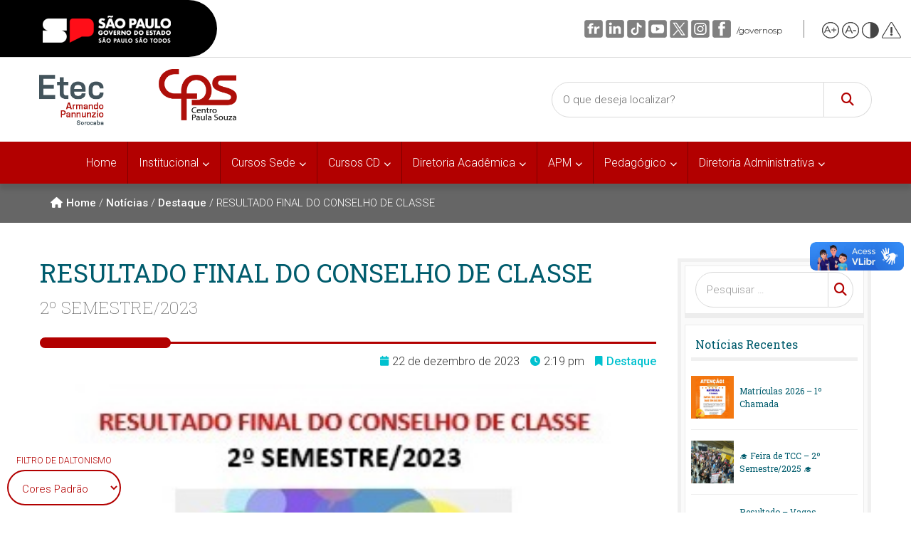

--- FILE ---
content_type: text/html; charset=UTF-8
request_url: https://etecapan.cps.sp.gov.br/resultado-final-do-conselho-de-classe/
body_size: 17859
content:

<!DOCTYPE html>
<html lang="pt-BR" >
<head>
    <meta charset="UTF-8">
    <meta name="viewport" content="width=device-width, initial-scale=1">
    <link id="dynamicCSS" rel="stylesheet" type="text/css" href="#">
    <meta http-equiv="x-dns-prefetch-control" content="on"><title>RESULTADO FINAL DO CONSELHO DE CLASSE &#8211; Etec Armando Pannunzio</title>
<meta name='robots' content='max-image-preview:large' />
<link rel='dns-prefetch' href='//etecapan.cps.sp.gov.br' />
<link rel="alternate" title="oEmbed (JSON)" type="application/json+oembed" href="https://etecapan.cps.sp.gov.br/wp-json/oembed/1.0/embed?url=https%3A%2F%2Fetecapan.cps.sp.gov.br%2Fresultado-final-do-conselho-de-classe%2F" />
<link rel="alternate" title="oEmbed (XML)" type="text/xml+oembed" href="https://etecapan.cps.sp.gov.br/wp-json/oembed/1.0/embed?url=https%3A%2F%2Fetecapan.cps.sp.gov.br%2Fresultado-final-do-conselho-de-classe%2F&#038;format=xml" />
<style id='wp-img-auto-sizes-contain-inline-css' type='text/css'>
img:is([sizes=auto i],[sizes^="auto," i]){contain-intrinsic-size:3000px 1500px}
/*# sourceURL=wp-img-auto-sizes-contain-inline-css */
</style>
<link rel='stylesheet' id='embed-pdf-viewer-css' href='https://etecapan.cps.sp.gov.br/wp-content/plugins/embed-pdf-viewer/css/embed-pdf-viewer.css?ver=2.4.6' type='text/css' media='screen' />
<style id='wp-block-library-inline-css' type='text/css'>
:root{--wp-block-synced-color:#7a00df;--wp-block-synced-color--rgb:122,0,223;--wp-bound-block-color:var(--wp-block-synced-color);--wp-editor-canvas-background:#ddd;--wp-admin-theme-color:#007cba;--wp-admin-theme-color--rgb:0,124,186;--wp-admin-theme-color-darker-10:#006ba1;--wp-admin-theme-color-darker-10--rgb:0,107,160.5;--wp-admin-theme-color-darker-20:#005a87;--wp-admin-theme-color-darker-20--rgb:0,90,135;--wp-admin-border-width-focus:2px}@media (min-resolution:192dpi){:root{--wp-admin-border-width-focus:1.5px}}.wp-element-button{cursor:pointer}:root .has-very-light-gray-background-color{background-color:#eee}:root .has-very-dark-gray-background-color{background-color:#313131}:root .has-very-light-gray-color{color:#eee}:root .has-very-dark-gray-color{color:#313131}:root .has-vivid-green-cyan-to-vivid-cyan-blue-gradient-background{background:linear-gradient(135deg,#00d084,#0693e3)}:root .has-purple-crush-gradient-background{background:linear-gradient(135deg,#34e2e4,#4721fb 50%,#ab1dfe)}:root .has-hazy-dawn-gradient-background{background:linear-gradient(135deg,#faaca8,#dad0ec)}:root .has-subdued-olive-gradient-background{background:linear-gradient(135deg,#fafae1,#67a671)}:root .has-atomic-cream-gradient-background{background:linear-gradient(135deg,#fdd79a,#004a59)}:root .has-nightshade-gradient-background{background:linear-gradient(135deg,#330968,#31cdcf)}:root .has-midnight-gradient-background{background:linear-gradient(135deg,#020381,#2874fc)}:root{--wp--preset--font-size--normal:16px;--wp--preset--font-size--huge:42px}.has-regular-font-size{font-size:1em}.has-larger-font-size{font-size:2.625em}.has-normal-font-size{font-size:var(--wp--preset--font-size--normal)}.has-huge-font-size{font-size:var(--wp--preset--font-size--huge)}.has-text-align-center{text-align:center}.has-text-align-left{text-align:left}.has-text-align-right{text-align:right}.has-fit-text{white-space:nowrap!important}#end-resizable-editor-section{display:none}.aligncenter{clear:both}.items-justified-left{justify-content:flex-start}.items-justified-center{justify-content:center}.items-justified-right{justify-content:flex-end}.items-justified-space-between{justify-content:space-between}.screen-reader-text{border:0;clip-path:inset(50%);height:1px;margin:-1px;overflow:hidden;padding:0;position:absolute;width:1px;word-wrap:normal!important}.screen-reader-text:focus{background-color:#ddd;clip-path:none;color:#444;display:block;font-size:1em;height:auto;left:5px;line-height:normal;padding:15px 23px 14px;text-decoration:none;top:5px;width:auto;z-index:100000}html :where(.has-border-color){border-style:solid}html :where([style*=border-top-color]){border-top-style:solid}html :where([style*=border-right-color]){border-right-style:solid}html :where([style*=border-bottom-color]){border-bottom-style:solid}html :where([style*=border-left-color]){border-left-style:solid}html :where([style*=border-width]){border-style:solid}html :where([style*=border-top-width]){border-top-style:solid}html :where([style*=border-right-width]){border-right-style:solid}html :where([style*=border-bottom-width]){border-bottom-style:solid}html :where([style*=border-left-width]){border-left-style:solid}html :where(img[class*=wp-image-]){height:auto;max-width:100%}:where(figure){margin:0 0 1em}html :where(.is-position-sticky){--wp-admin--admin-bar--position-offset:var(--wp-admin--admin-bar--height,0px)}@media screen and (max-width:600px){html :where(.is-position-sticky){--wp-admin--admin-bar--position-offset:0px}}

/*# sourceURL=wp-block-library-inline-css */
</style><style id='wp-block-image-inline-css' type='text/css'>
.wp-block-image>a,.wp-block-image>figure>a{display:inline-block}.wp-block-image img{box-sizing:border-box;height:auto;max-width:100%;vertical-align:bottom}@media not (prefers-reduced-motion){.wp-block-image img.hide{visibility:hidden}.wp-block-image img.show{animation:show-content-image .4s}}.wp-block-image[style*=border-radius] img,.wp-block-image[style*=border-radius]>a{border-radius:inherit}.wp-block-image.has-custom-border img{box-sizing:border-box}.wp-block-image.aligncenter{text-align:center}.wp-block-image.alignfull>a,.wp-block-image.alignwide>a{width:100%}.wp-block-image.alignfull img,.wp-block-image.alignwide img{height:auto;width:100%}.wp-block-image .aligncenter,.wp-block-image .alignleft,.wp-block-image .alignright,.wp-block-image.aligncenter,.wp-block-image.alignleft,.wp-block-image.alignright{display:table}.wp-block-image .aligncenter>figcaption,.wp-block-image .alignleft>figcaption,.wp-block-image .alignright>figcaption,.wp-block-image.aligncenter>figcaption,.wp-block-image.alignleft>figcaption,.wp-block-image.alignright>figcaption{caption-side:bottom;display:table-caption}.wp-block-image .alignleft{float:left;margin:.5em 1em .5em 0}.wp-block-image .alignright{float:right;margin:.5em 0 .5em 1em}.wp-block-image .aligncenter{margin-left:auto;margin-right:auto}.wp-block-image :where(figcaption){margin-bottom:1em;margin-top:.5em}.wp-block-image.is-style-circle-mask img{border-radius:9999px}@supports ((-webkit-mask-image:none) or (mask-image:none)) or (-webkit-mask-image:none){.wp-block-image.is-style-circle-mask img{border-radius:0;-webkit-mask-image:url('data:image/svg+xml;utf8,<svg viewBox="0 0 100 100" xmlns="http://www.w3.org/2000/svg"><circle cx="50" cy="50" r="50"/></svg>');mask-image:url('data:image/svg+xml;utf8,<svg viewBox="0 0 100 100" xmlns="http://www.w3.org/2000/svg"><circle cx="50" cy="50" r="50"/></svg>');mask-mode:alpha;-webkit-mask-position:center;mask-position:center;-webkit-mask-repeat:no-repeat;mask-repeat:no-repeat;-webkit-mask-size:contain;mask-size:contain}}:root :where(.wp-block-image.is-style-rounded img,.wp-block-image .is-style-rounded img){border-radius:9999px}.wp-block-image figure{margin:0}.wp-lightbox-container{display:flex;flex-direction:column;position:relative}.wp-lightbox-container img{cursor:zoom-in}.wp-lightbox-container img:hover+button{opacity:1}.wp-lightbox-container button{align-items:center;backdrop-filter:blur(16px) saturate(180%);background-color:#5a5a5a40;border:none;border-radius:4px;cursor:zoom-in;display:flex;height:20px;justify-content:center;opacity:0;padding:0;position:absolute;right:16px;text-align:center;top:16px;width:20px;z-index:100}@media not (prefers-reduced-motion){.wp-lightbox-container button{transition:opacity .2s ease}}.wp-lightbox-container button:focus-visible{outline:3px auto #5a5a5a40;outline:3px auto -webkit-focus-ring-color;outline-offset:3px}.wp-lightbox-container button:hover{cursor:pointer;opacity:1}.wp-lightbox-container button:focus{opacity:1}.wp-lightbox-container button:focus,.wp-lightbox-container button:hover,.wp-lightbox-container button:not(:hover):not(:active):not(.has-background){background-color:#5a5a5a40;border:none}.wp-lightbox-overlay{box-sizing:border-box;cursor:zoom-out;height:100vh;left:0;overflow:hidden;position:fixed;top:0;visibility:hidden;width:100%;z-index:100000}.wp-lightbox-overlay .close-button{align-items:center;cursor:pointer;display:flex;justify-content:center;min-height:40px;min-width:40px;padding:0;position:absolute;right:calc(env(safe-area-inset-right) + 16px);top:calc(env(safe-area-inset-top) + 16px);z-index:5000000}.wp-lightbox-overlay .close-button:focus,.wp-lightbox-overlay .close-button:hover,.wp-lightbox-overlay .close-button:not(:hover):not(:active):not(.has-background){background:none;border:none}.wp-lightbox-overlay .lightbox-image-container{height:var(--wp--lightbox-container-height);left:50%;overflow:hidden;position:absolute;top:50%;transform:translate(-50%,-50%);transform-origin:top left;width:var(--wp--lightbox-container-width);z-index:9999999999}.wp-lightbox-overlay .wp-block-image{align-items:center;box-sizing:border-box;display:flex;height:100%;justify-content:center;margin:0;position:relative;transform-origin:0 0;width:100%;z-index:3000000}.wp-lightbox-overlay .wp-block-image img{height:var(--wp--lightbox-image-height);min-height:var(--wp--lightbox-image-height);min-width:var(--wp--lightbox-image-width);width:var(--wp--lightbox-image-width)}.wp-lightbox-overlay .wp-block-image figcaption{display:none}.wp-lightbox-overlay button{background:none;border:none}.wp-lightbox-overlay .scrim{background-color:#fff;height:100%;opacity:.9;position:absolute;width:100%;z-index:2000000}.wp-lightbox-overlay.active{visibility:visible}@media not (prefers-reduced-motion){.wp-lightbox-overlay.active{animation:turn-on-visibility .25s both}.wp-lightbox-overlay.active img{animation:turn-on-visibility .35s both}.wp-lightbox-overlay.show-closing-animation:not(.active){animation:turn-off-visibility .35s both}.wp-lightbox-overlay.show-closing-animation:not(.active) img{animation:turn-off-visibility .25s both}.wp-lightbox-overlay.zoom.active{animation:none;opacity:1;visibility:visible}.wp-lightbox-overlay.zoom.active .lightbox-image-container{animation:lightbox-zoom-in .4s}.wp-lightbox-overlay.zoom.active .lightbox-image-container img{animation:none}.wp-lightbox-overlay.zoom.active .scrim{animation:turn-on-visibility .4s forwards}.wp-lightbox-overlay.zoom.show-closing-animation:not(.active){animation:none}.wp-lightbox-overlay.zoom.show-closing-animation:not(.active) .lightbox-image-container{animation:lightbox-zoom-out .4s}.wp-lightbox-overlay.zoom.show-closing-animation:not(.active) .lightbox-image-container img{animation:none}.wp-lightbox-overlay.zoom.show-closing-animation:not(.active) .scrim{animation:turn-off-visibility .4s forwards}}@keyframes show-content-image{0%{visibility:hidden}99%{visibility:hidden}to{visibility:visible}}@keyframes turn-on-visibility{0%{opacity:0}to{opacity:1}}@keyframes turn-off-visibility{0%{opacity:1;visibility:visible}99%{opacity:0;visibility:visible}to{opacity:0;visibility:hidden}}@keyframes lightbox-zoom-in{0%{transform:translate(calc((-100vw + var(--wp--lightbox-scrollbar-width))/2 + var(--wp--lightbox-initial-left-position)),calc(-50vh + var(--wp--lightbox-initial-top-position))) scale(var(--wp--lightbox-scale))}to{transform:translate(-50%,-50%) scale(1)}}@keyframes lightbox-zoom-out{0%{transform:translate(-50%,-50%) scale(1);visibility:visible}99%{visibility:visible}to{transform:translate(calc((-100vw + var(--wp--lightbox-scrollbar-width))/2 + var(--wp--lightbox-initial-left-position)),calc(-50vh + var(--wp--lightbox-initial-top-position))) scale(var(--wp--lightbox-scale));visibility:hidden}}
/*# sourceURL=https://etecapan.cps.sp.gov.br/wp-includes/blocks/image/style.min.css */
</style>
<style id='wp-block-paragraph-inline-css' type='text/css'>
.is-small-text{font-size:.875em}.is-regular-text{font-size:1em}.is-large-text{font-size:2.25em}.is-larger-text{font-size:3em}.has-drop-cap:not(:focus):first-letter{float:left;font-size:8.4em;font-style:normal;font-weight:100;line-height:.68;margin:.05em .1em 0 0;text-transform:uppercase}body.rtl .has-drop-cap:not(:focus):first-letter{float:none;margin-left:.1em}p.has-drop-cap.has-background{overflow:hidden}:root :where(p.has-background){padding:1.25em 2.375em}:where(p.has-text-color:not(.has-link-color)) a{color:inherit}p.has-text-align-left[style*="writing-mode:vertical-lr"],p.has-text-align-right[style*="writing-mode:vertical-rl"]{rotate:180deg}
/*# sourceURL=https://etecapan.cps.sp.gov.br/wp-includes/blocks/paragraph/style.min.css */
</style>
<style id='global-styles-inline-css' type='text/css'>
:root{--wp--preset--aspect-ratio--square: 1;--wp--preset--aspect-ratio--4-3: 4/3;--wp--preset--aspect-ratio--3-4: 3/4;--wp--preset--aspect-ratio--3-2: 3/2;--wp--preset--aspect-ratio--2-3: 2/3;--wp--preset--aspect-ratio--16-9: 16/9;--wp--preset--aspect-ratio--9-16: 9/16;--wp--preset--color--black: #000000;--wp--preset--color--cyan-bluish-gray: #abb8c3;--wp--preset--color--white: #ffffff;--wp--preset--color--pale-pink: #f78da7;--wp--preset--color--vivid-red: #cf2e2e;--wp--preset--color--luminous-vivid-orange: #ff6900;--wp--preset--color--luminous-vivid-amber: #fcb900;--wp--preset--color--light-green-cyan: #7bdcb5;--wp--preset--color--vivid-green-cyan: #00d084;--wp--preset--color--pale-cyan-blue: #8ed1fc;--wp--preset--color--vivid-cyan-blue: #0693e3;--wp--preset--color--vivid-purple: #9b51e0;--wp--preset--gradient--vivid-cyan-blue-to-vivid-purple: linear-gradient(135deg,rgb(6,147,227) 0%,rgb(155,81,224) 100%);--wp--preset--gradient--light-green-cyan-to-vivid-green-cyan: linear-gradient(135deg,rgb(122,220,180) 0%,rgb(0,208,130) 100%);--wp--preset--gradient--luminous-vivid-amber-to-luminous-vivid-orange: linear-gradient(135deg,rgb(252,185,0) 0%,rgb(255,105,0) 100%);--wp--preset--gradient--luminous-vivid-orange-to-vivid-red: linear-gradient(135deg,rgb(255,105,0) 0%,rgb(207,46,46) 100%);--wp--preset--gradient--very-light-gray-to-cyan-bluish-gray: linear-gradient(135deg,rgb(238,238,238) 0%,rgb(169,184,195) 100%);--wp--preset--gradient--cool-to-warm-spectrum: linear-gradient(135deg,rgb(74,234,220) 0%,rgb(151,120,209) 20%,rgb(207,42,186) 40%,rgb(238,44,130) 60%,rgb(251,105,98) 80%,rgb(254,248,76) 100%);--wp--preset--gradient--blush-light-purple: linear-gradient(135deg,rgb(255,206,236) 0%,rgb(152,150,240) 100%);--wp--preset--gradient--blush-bordeaux: linear-gradient(135deg,rgb(254,205,165) 0%,rgb(254,45,45) 50%,rgb(107,0,62) 100%);--wp--preset--gradient--luminous-dusk: linear-gradient(135deg,rgb(255,203,112) 0%,rgb(199,81,192) 50%,rgb(65,88,208) 100%);--wp--preset--gradient--pale-ocean: linear-gradient(135deg,rgb(255,245,203) 0%,rgb(182,227,212) 50%,rgb(51,167,181) 100%);--wp--preset--gradient--electric-grass: linear-gradient(135deg,rgb(202,248,128) 0%,rgb(113,206,126) 100%);--wp--preset--gradient--midnight: linear-gradient(135deg,rgb(2,3,129) 0%,rgb(40,116,252) 100%);--wp--preset--font-size--small: 13px;--wp--preset--font-size--medium: 20px;--wp--preset--font-size--large: 36px;--wp--preset--font-size--x-large: 42px;--wp--preset--spacing--20: 0.44rem;--wp--preset--spacing--30: 0.67rem;--wp--preset--spacing--40: 1rem;--wp--preset--spacing--50: 1.5rem;--wp--preset--spacing--60: 2.25rem;--wp--preset--spacing--70: 3.38rem;--wp--preset--spacing--80: 5.06rem;--wp--preset--shadow--natural: 6px 6px 9px rgba(0, 0, 0, 0.2);--wp--preset--shadow--deep: 12px 12px 50px rgba(0, 0, 0, 0.4);--wp--preset--shadow--sharp: 6px 6px 0px rgba(0, 0, 0, 0.2);--wp--preset--shadow--outlined: 6px 6px 0px -3px rgb(255, 255, 255), 6px 6px rgb(0, 0, 0);--wp--preset--shadow--crisp: 6px 6px 0px rgb(0, 0, 0);}:where(.is-layout-flex){gap: 0.5em;}:where(.is-layout-grid){gap: 0.5em;}body .is-layout-flex{display: flex;}.is-layout-flex{flex-wrap: wrap;align-items: center;}.is-layout-flex > :is(*, div){margin: 0;}body .is-layout-grid{display: grid;}.is-layout-grid > :is(*, div){margin: 0;}:where(.wp-block-columns.is-layout-flex){gap: 2em;}:where(.wp-block-columns.is-layout-grid){gap: 2em;}:where(.wp-block-post-template.is-layout-flex){gap: 1.25em;}:where(.wp-block-post-template.is-layout-grid){gap: 1.25em;}.has-black-color{color: var(--wp--preset--color--black) !important;}.has-cyan-bluish-gray-color{color: var(--wp--preset--color--cyan-bluish-gray) !important;}.has-white-color{color: var(--wp--preset--color--white) !important;}.has-pale-pink-color{color: var(--wp--preset--color--pale-pink) !important;}.has-vivid-red-color{color: var(--wp--preset--color--vivid-red) !important;}.has-luminous-vivid-orange-color{color: var(--wp--preset--color--luminous-vivid-orange) !important;}.has-luminous-vivid-amber-color{color: var(--wp--preset--color--luminous-vivid-amber) !important;}.has-light-green-cyan-color{color: var(--wp--preset--color--light-green-cyan) !important;}.has-vivid-green-cyan-color{color: var(--wp--preset--color--vivid-green-cyan) !important;}.has-pale-cyan-blue-color{color: var(--wp--preset--color--pale-cyan-blue) !important;}.has-vivid-cyan-blue-color{color: var(--wp--preset--color--vivid-cyan-blue) !important;}.has-vivid-purple-color{color: var(--wp--preset--color--vivid-purple) !important;}.has-black-background-color{background-color: var(--wp--preset--color--black) !important;}.has-cyan-bluish-gray-background-color{background-color: var(--wp--preset--color--cyan-bluish-gray) !important;}.has-white-background-color{background-color: var(--wp--preset--color--white) !important;}.has-pale-pink-background-color{background-color: var(--wp--preset--color--pale-pink) !important;}.has-vivid-red-background-color{background-color: var(--wp--preset--color--vivid-red) !important;}.has-luminous-vivid-orange-background-color{background-color: var(--wp--preset--color--luminous-vivid-orange) !important;}.has-luminous-vivid-amber-background-color{background-color: var(--wp--preset--color--luminous-vivid-amber) !important;}.has-light-green-cyan-background-color{background-color: var(--wp--preset--color--light-green-cyan) !important;}.has-vivid-green-cyan-background-color{background-color: var(--wp--preset--color--vivid-green-cyan) !important;}.has-pale-cyan-blue-background-color{background-color: var(--wp--preset--color--pale-cyan-blue) !important;}.has-vivid-cyan-blue-background-color{background-color: var(--wp--preset--color--vivid-cyan-blue) !important;}.has-vivid-purple-background-color{background-color: var(--wp--preset--color--vivid-purple) !important;}.has-black-border-color{border-color: var(--wp--preset--color--black) !important;}.has-cyan-bluish-gray-border-color{border-color: var(--wp--preset--color--cyan-bluish-gray) !important;}.has-white-border-color{border-color: var(--wp--preset--color--white) !important;}.has-pale-pink-border-color{border-color: var(--wp--preset--color--pale-pink) !important;}.has-vivid-red-border-color{border-color: var(--wp--preset--color--vivid-red) !important;}.has-luminous-vivid-orange-border-color{border-color: var(--wp--preset--color--luminous-vivid-orange) !important;}.has-luminous-vivid-amber-border-color{border-color: var(--wp--preset--color--luminous-vivid-amber) !important;}.has-light-green-cyan-border-color{border-color: var(--wp--preset--color--light-green-cyan) !important;}.has-vivid-green-cyan-border-color{border-color: var(--wp--preset--color--vivid-green-cyan) !important;}.has-pale-cyan-blue-border-color{border-color: var(--wp--preset--color--pale-cyan-blue) !important;}.has-vivid-cyan-blue-border-color{border-color: var(--wp--preset--color--vivid-cyan-blue) !important;}.has-vivid-purple-border-color{border-color: var(--wp--preset--color--vivid-purple) !important;}.has-vivid-cyan-blue-to-vivid-purple-gradient-background{background: var(--wp--preset--gradient--vivid-cyan-blue-to-vivid-purple) !important;}.has-light-green-cyan-to-vivid-green-cyan-gradient-background{background: var(--wp--preset--gradient--light-green-cyan-to-vivid-green-cyan) !important;}.has-luminous-vivid-amber-to-luminous-vivid-orange-gradient-background{background: var(--wp--preset--gradient--luminous-vivid-amber-to-luminous-vivid-orange) !important;}.has-luminous-vivid-orange-to-vivid-red-gradient-background{background: var(--wp--preset--gradient--luminous-vivid-orange-to-vivid-red) !important;}.has-very-light-gray-to-cyan-bluish-gray-gradient-background{background: var(--wp--preset--gradient--very-light-gray-to-cyan-bluish-gray) !important;}.has-cool-to-warm-spectrum-gradient-background{background: var(--wp--preset--gradient--cool-to-warm-spectrum) !important;}.has-blush-light-purple-gradient-background{background: var(--wp--preset--gradient--blush-light-purple) !important;}.has-blush-bordeaux-gradient-background{background: var(--wp--preset--gradient--blush-bordeaux) !important;}.has-luminous-dusk-gradient-background{background: var(--wp--preset--gradient--luminous-dusk) !important;}.has-pale-ocean-gradient-background{background: var(--wp--preset--gradient--pale-ocean) !important;}.has-electric-grass-gradient-background{background: var(--wp--preset--gradient--electric-grass) !important;}.has-midnight-gradient-background{background: var(--wp--preset--gradient--midnight) !important;}.has-small-font-size{font-size: var(--wp--preset--font-size--small) !important;}.has-medium-font-size{font-size: var(--wp--preset--font-size--medium) !important;}.has-large-font-size{font-size: var(--wp--preset--font-size--large) !important;}.has-x-large-font-size{font-size: var(--wp--preset--font-size--x-large) !important;}
/*# sourceURL=global-styles-inline-css */
</style>

<style id='classic-theme-styles-inline-css' type='text/css'>
/*! This file is auto-generated */
.wp-block-button__link{color:#fff;background-color:#32373c;border-radius:9999px;box-shadow:none;text-decoration:none;padding:calc(.667em + 2px) calc(1.333em + 2px);font-size:1.125em}.wp-block-file__button{background:#32373c;color:#fff;text-decoration:none}
/*# sourceURL=/wp-includes/css/classic-themes.min.css */
</style>
<link rel='stylesheet' id='fontawesome-free-css' href='https://etecapan.cps.sp.gov.br/wp-content/plugins/getwid/vendors/fontawesome-free/css/all.min.css?ver=5.5.0' type='text/css' media='all' />
<link rel='stylesheet' id='slick-css' href='https://etecapan.cps.sp.gov.br/wp-content/plugins/getwid/vendors/slick/slick/slick.min.css?ver=1.9.0' type='text/css' media='all' />
<link rel='stylesheet' id='slick-theme-css' href='https://etecapan.cps.sp.gov.br/wp-content/plugins/getwid/vendors/slick/slick/slick-theme.min.css?ver=1.9.0' type='text/css' media='all' />
<link rel='stylesheet' id='mp-fancybox-css' href='https://etecapan.cps.sp.gov.br/wp-content/plugins/getwid/vendors/mp-fancybox/jquery.fancybox.min.css?ver=3.5.7-mp.1' type='text/css' media='all' />
<link rel='stylesheet' id='getwid-blocks-css' href='https://etecapan.cps.sp.gov.br/wp-content/plugins/getwid/assets/css/blocks.style.css?ver=2.1.3' type='text/css' media='all' />
<link rel='stylesheet' id='cps-style-css' href='https://etecapan.cps.sp.gov.br/wp-content/themes/tema-cps/style.css?ver=1768832532' type='text/css' media='all' />
<link rel='stylesheet' id='slb_core-css' href='https://etecapan.cps.sp.gov.br/wp-content/plugins/simple-lightbox/client/css/app.css?ver=2.9.4' type='text/css' media='all' />
<script type="text/javascript" src="https://etecapan.cps.sp.gov.br/wp-includes/js/jquery/jquery.min.js?ver=3.7.1" id="jquery-core-js"></script>
<link rel="https://api.w.org/" href="https://etecapan.cps.sp.gov.br/wp-json/" /><link rel="alternate" title="JSON" type="application/json" href="https://etecapan.cps.sp.gov.br/wp-json/wp/v2/posts/3984" /><link rel="canonical" href="https://etecapan.cps.sp.gov.br/resultado-final-do-conselho-de-classe/" />
    
    <!-- Previas de Posts nas redes Sociais -->
    <meta property='og:title' content='RESULTADO FINAL DO CONSELHO DE CLASSE'>
<meta property='og:description' content='2º SEMESTRE/2023'>
<meta property='og:image' content='https://bkpsitecpsnew.blob.core.windows.net/uploadsitecps/sites/33/2023/12/WhatsApp-Image-2023-12-22-at-14.09.18.jpeg'>
<meta property='og:type' content='article'>
<meta property='og:url' content='https://etecapan.cps.sp.gov.br/resultado-final-do-conselho-de-classe/'>
    
    <!-- Font Awesome -->
    <link rel="stylesheet" href="https://cdnjs.cloudflare.com/ajax/libs/font-awesome/6.5.2/css/all.min.css">
    <!-- Google Fontes -->
    <link rel="preconnect" href="https://fonts.googleapis.com">
    <link rel="preconnect" href="https://fonts.gstatic.com" crossorigin>
    <link href="https://fonts.googleapis.com/css2?family=Roboto+Slab:wght@100;300;400;700&family=Roboto:wght@300;400;500&family=Pixelify+Sans&display=swap" rel="stylesheet">
</head>

<body class="wp-singular post-template-default single single-post postid-3984 single-format-standard wp-custom-logo wp-theme-tema-cps" >
    
    <!-- DAUTONISMO -->
    <script src="https://cdnjs.cloudflare.com/ajax/libs/jquery/3.7.1/jquery.min.js"></script>
    <script>
        var init = function  () {
            if(!window.localStorage){
              jQuery('body').prepend('Desculpe, seu navegador não suporta armazenamento local');
              return false;
            }
            var sel = jQuery('.daltonismo');
            
            var clearSelected = function  () {
                sel.find(':selected').prop('selected', false);
            }
            var setPreference = function (pref) {
                if (typeof(pref) !== 'string') pref = undefined;
                //remember the ID of the option the user selected
                localStorage.setItem('pref', pref || sel.find(':selected').attr('id'));
                let link = $("#dynamicCSS");
                link.attr("href", sel.find(':selected').attr('value'));
            };
        
            if(localStorage.getItem('pref')){
                var pref = localStorage.getItem('pref');
                clearSelected();
                //set the selected state to true on the option localStorage remembers
                sel.find('#' + pref).prop('selected', true);
                setPreference(pref);
            }

            var reset = function  () {
                clearSelected();
                localStorage.setItem('pref', undefined);
            }
        
            sel.on('change', setPreference);
        };

        jQuery(document).ready(init);
    </script>
    
    <div id="preset-color">
        <span>Filtro de Daltonismo</span>
        <select class="daltonismo" name="preset_color">
            <option id="opt1" selected value="https://etecapan.cps.sp.gov.br/wp-content/themes/tema-cps/presets/default.css">Cores Padrão</option>
            <option id="opt2" value="https://etecapan.cps.sp.gov.br/wp-content/themes/tema-cps/presets/acromatomia.css">Acromatomia</option>
            <option id="opt3" value="https://etecapan.cps.sp.gov.br/wp-content/themes/tema-cps/presets/acromatopsia.css">Acromatopsia</option>
            <option id="opt4" value="https://etecapan.cps.sp.gov.br/wp-content/themes/tema-cps/presets/deuteranomalia.css">Deuteranomalia</option>
            <option id="opt5" value="https://etecapan.cps.sp.gov.br/wp-content/themes/tema-cps/presets/deuteranopia.css">Deuteranopia</option>
            <option id="opt6" value="https://etecapan.cps.sp.gov.br/wp-content/themes/tema-cps/presets/protanomalia.css">Protanomalia</option>
            <option id="opt7" value="https://etecapan.cps.sp.gov.br/wp-content/themes/tema-cps/presets/protanopia.css">Protanopia</option>
            <option id="opt8" value="https://etecapan.cps.sp.gov.br/wp-content/themes/tema-cps/presets/tritanomalia.css">Tritanomalia</option>
            <option id="opt9" value="https://etecapan.cps.sp.gov.br/wp-content/themes/tema-cps/presets/tritanopia.css">Tritanopia</option>
        </select>
    </div>
    <!-- DAUTONISMO -->
    
    <!-- FACEBOOK -->
    <div id="fb-root"></div>
    <script async defer crossorigin="anonymous" src="https://connect.facebook.net/pt_BR/sdk.js#xfbml=1&version=v5.0"></script>
    <!-- FACEBOOK -->
    
    <!-- PRINCIPAL -->
    <div id="page" class="site ">
        
        <!-- BARRA GOVERNO -->
        <section class="govsp-topo"> 
            <link rel="stylesheet" type="text/css" href="https://etecapan.cps.sp.gov.br/wp-content/themes/tema-cps/css/sao-paulo/topo-padrao-govsp.min.css">
            <link rel="stylesheet" type="text/css" href="https://etecapan.cps.sp.gov.br/wp-content/themes/tema-cps/css/sao-paulo/barra-contraste-govsp.min.css">  
            <div id="govsp-topbarGlobal" class="blu-e">
                <div id="topbarGlobal">
                    <div id="topbarLink" class="govsp-black">
                        <div class="govsp-portal">
                            <a href="http://www.saopaulo.sp.gov.br/" target="_blank">
                                <img src="https://etecapan.cps.sp.gov.br/wp-content/themes/tema-cps/images/sao-paulo/logo-governo-do-estado-sp.png" alt="Governo do Estado de São Paulo" height="38" class="logo">
                            </a>
                        </div>
                    </div>
                    
                    <nav class="govsp-navbar govsp-navbar-expand-lg">
                        <a class="govsp-link digital" href="https://spmaisdigital.sp.gov.br" target="_blank">SP + Digital</a>
                        <a class="govsp-social" href="https://www.flickr.com/governosp/" target="_blank">
                            <img class="govsp-icon-social" src="https://etecapan.cps.sp.gov.br/wp-content/themes/tema-cps/images/sao-paulo/i-flickr.png" alt="Flickr Governo de São Paulo" />
                        </a>
                        <a class="govsp-social" href="https://www.linkedin.com/company/governosp/" target="_blank">
                            <img class="govsp-icon-social" src="https://etecapan.cps.sp.gov.br/wp-content/themes/tema-cps/images/sao-paulo/i-linkedin.png" alt="Linkedin Governo de São Paulo" />
                        </a>
                        <a class="govsp-social" href="https://www.tiktok.com/@governosp" target="_blank">
                            <img class="govsp-icon-social" src="https://etecapan.cps.sp.gov.br/wp-content/themes/tema-cps/images/sao-paulo/i-tiktok.png" alt="TikTok Governo de São Paulo" />
                        </a>
                        <a class="govsp-social" href="https://www.youtube.com/governosp/" target="_blank">
                            <img class="govsp-icon-social" src="https://etecapan.cps.sp.gov.br/wp-content/themes/tema-cps/images/sao-paulo/i-youtube.png" alt="Youtube Governo de São Paulo" />
                        </a>
                        <a class="govsp-social" href="https://www.twitter.com/governosp/" target="_blank">
                            <img class="govsp-icon-social" src="https://etecapan.cps.sp.gov.br/wp-content/themes/tema-cps/images/sao-paulo/i-twitter.png" alt="Facebook Governo de São Paulo" />
                        </a>
                        <a class="govsp-social" href="https://www.instagram.com/governosp/" target="_blank">
                            <img class="govsp-icon-social" src="https://etecapan.cps.sp.gov.br/wp-content/themes/tema-cps/images/sao-paulo/i-insta.png" alt="Instagram Governo de São Paulo" />
                        </a>
                        <a class="govsp-social" href="https://www.facebook.com/governosp/" target="_blank">
                            <img class="govsp-icon-social" src="https://etecapan.cps.sp.gov.br/wp-content/themes/tema-cps/images/sao-paulo/i-facebook.png" alt="Facebook Governo de São Paulo" />
                        </a>
                        <p class="govsp-social" style="min-height:auto;">/governosp</p>
                        <div id="separador-nav"></div>
                        <a class="govsp-acessibilidade" href="javascript:mudaTamanho('body', 1);">
                            <img class="govsp-acessibilidade" src="https://etecapan.cps.sp.gov.br/wp-content/themes/tema-cps/images/sao-paulo/i-big-font.png" alt="Aumentar Fonte">
                        </a>
                        <a class="govsp-acessibilidade" href="javascript:mudaTamanho('body', -1);">
                            <img class="govsp-acessibilidade" src="https://etecapan.cps.sp.gov.br/wp-content/themes/tema-cps/images/sao-paulo/i-small-font.png" alt="Diminuir Fonte">
                        </a>
                        <a class="govsp-acessibilidade" href="#" id="altocontraste" accesskey="3" onclick="window.toggleContrast()" onkeydown="window.toggleContrast()">
                            <img class="govsp-acessibilidade" src="https://etecapan.cps.sp.gov.br/wp-content/themes/tema-cps/images/sao-paulo/i-contrast.png" alt="Contraste" >
                        </a>
                        <a class="govsp-acessibilidade" href="http://www.saopaulo.sp.gov.br/fale-conosco/comunicar-erros/" title="Comunicar Erros" target="_blank">
                            <img class="govsp-acessibilidade" src="https://etecapan.cps.sp.gov.br/wp-content/themes/tema-cps/images/sao-paulo/i-error-report.png" >
                        </a>
                    </nav>
                </div>
                <div class="govsp-kebab">
                    <figure></figure>
                    <figure class="govsp-middle"></figure>
                    <p class="govsp-cross"></p>
                    <figure></figure>
                    <ul class="govsp-dropdown" id="govsp-kebab">
                        <li>
                            <a class="govsp-link digital" href="https://spmaisdigital.sp.gov.br" target="_blank">SP + Digital</a>
                        </li>
                        <li>
                            <a class="govsp-social" href="https://www.flickr.com/governosp/" target="_blank">
                                <img class="govsp-icon-social" src="https://etecapan.cps.sp.gov.br/wp-content/themes/tema-cps/images/sao-paulo/i-flickr.png" alt="Flickr Governo de São Paulo" />
                            </a>
                        </li>
                        <li>
                            <a class="govsp-social" href="https://www.linkedin.com/company/governosp/" target="_blank">
                                <img class="govsp-icon-social" src="https://etecapan.cps.sp.gov.br/wp-content/themes/tema-cps/images/sao-paulo/i-linkedin.png" alt="Linkedin Governo de São Paulo" />
                            </a>
                        </li>
                        <li>
                            <a class="govsp-social" href="https://www.tiktok.com/@governosp" target="_blank">
                                <img class="govsp-icon-social" src="https://etecapan.cps.sp.gov.br/wp-content/themes/tema-cps/images/sao-paulo/i-tiktok.png" alt="TikTok Governo de São Paulo" />
                            </a>
                        </li>
                        <li>
                            <a class="govsp-social" href="https://www.twitter.com/governosp/" target="_blank">
                                <img class="govsp-icon-social" src="https://etecapan.cps.sp.gov.br/wp-content/themes/tema-cps/images/sao-paulo/i-twitter.png" alt="Twitter Governo de São Paulo" />
                            </a>
                        </li>
                        <li>
                            <a class="govsp-social" href="https://www.youtube.com/governosp/" target="_blank">
                                <img class="govsp-icon-social" src="https://etecapan.cps.sp.gov.br/wp-content/themes/tema-cps/images/sao-paulo/i-youtube.png" alt="Youtube Governo de São Paulo" />
                            </a>
                        </li>
                        <li>
                            <a class="govsp-social" href="https://www.instagram.com/governosp/" target="_blank">
                                <img class="govsp-icon-social" src="https://etecapan.cps.sp.gov.br/wp-content/themes/tema-cps/images/sao-paulo/i-insta.png" alt="Instagram Governo de São Paulo" />
                            </a>
                        </li>
                        <li>
                            <a class="govsp-social" href="https://www.facebook.com/governosp/" target="_blank">
                                <img class="govsp-icon-social" src="https://etecapan.cps.sp.gov.br/wp-content/themes/tema-cps/images/sao-paulo/i-facebook.png" alt="Facebook Governo de São Paulo" />
                            </a>
                        </li>
                        <li>
                            <p class="govsp-social">/governosp</p>
                        </li>
                    </ul>
                </div>
            </div>
            <script src="https://etecapan.cps.sp.gov.br/wp-content/themes/tema-cps/js/sao-paulo/script-topo.js"></script>
            <script src="https://etecapan.cps.sp.gov.br/wp-content/themes/tema-cps/js/sao-paulo/script-contrast.js"></script>
            <script src="https://etecapan.cps.sp.gov.br/wp-content/themes/tema-cps/js/sao-paulo/script-tamanho-fonte.js"></script>
            <script src="https://etecapan.cps.sp.gov.br/wp-content/themes/tema-cps/js/sao-paulo/script-scroll.js"></script>
        </section>
        <!-- /BARRA GOVERNO -->
        
        <!-- BOTÃO ACESSIBILIDADE -->
        <div vw class="enabled">
            <div vw-access-button class="active"></div>
            <div vw-plugin-wrapper>
                <div class="vw-plugin-top-wrapper"></div>
            </div>
        </div>
        <script src="https://vlibras.gov.br/app/vlibras-plugin.js"></script>
        <script>
            new window.VLibras.Widget('https://vlibras.gov.br/app');
        </script>
        <!-- /BOTÃO ACESSIBILIDADE -->
        
        <!-- TOPO -->
        <header id="cps-header">
            <div class="cps-header__container">
                <div class="cps-header__logo">
                    <a href="https://etecapan.cps.sp.gov.br/" rel="home" title="Etec Armando Pannunzio">
                        <a href="https://etecapan.cps.sp.gov.br/" class="custom-logo-link" rel="home"><img width="492" height="140" src="https://bkpsitecpsnew.blob.core.windows.net/uploadsitecps/sites/33/2024/03/etec-armando-pannunzio.png" class="custom-logo" alt="Etec Armando Pannunzio" decoding="async" fetchpriority="high" /></a>                    </a>
                </div>
                <form class="form-pesquisa" role="search" method="get" action="https://etecapan.cps.sp.gov.br/">
                    <input type="search" class="campo-de-busca" placeholder="O que deseja localizar?" value="" name="s" />
                    <button type="submit" class="busca-submit"><i class="fas fa-search"></i></button>
                </form>
                <div id="search-mobile__btn" style="display:none;">
                    <i class="fas fa-search"></i>
                </div>
                <div id="menu-mobile__btn">
                    <i class="fas fa-bars"></i>
                </div>
            </div>
        </header>
        <!-- /TOPO -->

        <!-- SE FOR FONTE PÁGINA DE INFORMAÇÕES -->
                
            <!-- MENU -->
            <nav class="main-menu-container menu-mobile-inativo" role="navigation">
                <i id="fecha-menu" class="fas fa-times"></i>
                <ul id="menu-menu-principal" class="menu"><li id="menu-item-3249" class="menu-item menu-item-type-post_type menu-item-object-page menu-item-home menu-item-3249"><a href="https://etecapan.cps.sp.gov.br/">Home</a></li><li id="menu-item-3294" class="menu-item menu-item-type-custom menu-item-object-custom menu-item-has-children menu-item-3294"><a>Institucional</a><ul class="sub-menu"><li id="menu-item-3285" class="menu-item menu-item-type-post_type menu-item-object-page menu-item-3285"><a href="https://etecapan.cps.sp.gov.br/quem-somos/">Quem somos</a></li><li id="menu-item-3257" class="menu-item menu-item-type-post_type menu-item-object-page menu-item-3257"><a href="https://etecapan.cps.sp.gov.br/conselho-de-escola/">Conselho de Escola</a></li><li id="menu-item-3259" class="menu-item menu-item-type-post_type menu-item-object-page menu-item-3259"><a href="https://etecapan.cps.sp.gov.br/copams/">COPAMS</a></li><li id="menu-item-3272" class="menu-item menu-item-type-post_type menu-item-object-page menu-item-3272"><a href="https://etecapan.cps.sp.gov.br/estrutura-fisica/">Estrutura Física</a></li><li id="menu-item-3279" class="menu-item menu-item-type-post_type menu-item-object-page menu-item-3279"><a href="https://etecapan.cps.sp.gov.br/organograma/">Organograma</a></li><li id="menu-item-3288" class="menu-item menu-item-type-post_type menu-item-object-page menu-item-3288"><a href="https://etecapan.cps.sp.gov.br/regimento-comum/">Regimento Comum</a></li></ul></li><li id="menu-item-3295" class="menu-item menu-item-type-custom menu-item-object-custom menu-item-has-children menu-item-3295"><a>Cursos Sede</a><ul class="sub-menu"><li id="menu-item-3254" class="menu-item menu-item-type-post_type menu-item-object-page menu-item-3254"><a href="https://etecapan.cps.sp.gov.br/automacao-industrial/">Automação Industrial</a></li><li id="menu-item-3267" class="menu-item menu-item-type-post_type menu-item-object-page menu-item-3267"><a href="https://etecapan.cps.sp.gov.br/ensino-medio-com-habilitacao-profissional-de-tecnico-em-administracao/">Ensino Médio com Habilitação Profissional de Técnico em Administração – Integral</a></li><li id="menu-item-3268" class="menu-item menu-item-type-post_type menu-item-object-page menu-item-3268"><a href="https://etecapan.cps.sp.gov.br/ensino-medio-com-habilitacao-profissional-de-tecnico-em-automacao-industrial/">Ensino Médio com Habilitação Profissional de Técnico em Automação Industrial</a></li><li id="menu-item-3830" class="menu-item menu-item-type-post_type menu-item-object-page menu-item-3830"><a href="https://etecapan.cps.sp.gov.br/ensino-medio-com-habilitacao-profissional-de-tecnico-comercio-exterior/">Ensino Médio com Habilitação Profissional de Técnico Comércio Exterior – Noturno</a></li><li id="menu-item-3834" class="menu-item menu-item-type-post_type menu-item-object-page menu-item-3834"><a href="https://etecapan.cps.sp.gov.br/ensino-medio-com-habilitacao-profissional-de-tecnico-em-eletroeletronica/">Ensino Médio com Habilitação Profissional de Técnico em Eletroeletrônica</a></li><li id="menu-item-4985" class="menu-item menu-item-type-post_type menu-item-object-page menu-item-4985"><a href="https://etecapan.cps.sp.gov.br/ensino-medio-com-habilitacao-profissional-de-tecnico-em-recurso-humanos/">Ensino Médio com Habilitação Profissional de Técnico em Recursos Humanos</a></li></ul></li><li id="menu-item-3260" class="menu-item menu-item-type-post_type menu-item-object-page menu-item-has-children menu-item-3260"><a href="https://etecapan.cps.sp.gov.br/cursos-classe-descentralizada/">Cursos CD</a><ul class="sub-menu"><li id="menu-item-3297" class="menu-item menu-item-type-post_type menu-item-object-page menu-item-3297"><a href="https://etecapan.cps.sp.gov.br/administracao/">Administração</a></li><li id="menu-item-4984" class="menu-item menu-item-type-post_type menu-item-object-page menu-item-4984"><a href="https://etecapan.cps.sp.gov.br/ensino-medio-com-habilitacao-profissional-de-tecnico-em-administracao-mtec-noturno/">Ensino Médio com Habilitação Profissional de Técnico em Administração –  Noturno</a></li><li id="menu-item-3277" class="menu-item menu-item-type-post_type menu-item-object-page menu-item-3277"><a href="https://etecapan.cps.sp.gov.br/logistica/">Logística</a></li><li id="menu-item-4983" class="menu-item menu-item-type-post_type menu-item-object-page menu-item-4983"><a href="https://etecapan.cps.sp.gov.br/ensino-medio-com-habilitacao-profissional-de-tecnico-em-logistica-noturno/">Ensino Médio com Habilitação Profissional de Técnico em Logística – Noturno</a></li></ul></li><li id="menu-item-3262" class="menu-item menu-item-type-post_type menu-item-object-page menu-item-has-children menu-item-3262"><a href="https://etecapan.cps.sp.gov.br/diretoria-academica/">Diretoria Acadêmica</a><ul class="sub-menu"><li id="menu-item-3252" class="menu-item menu-item-type-post_type menu-item-object-page menu-item-3252"><a href="https://etecapan.cps.sp.gov.br/aproveitamento-de-estudos/">Aproveitamento de Estudos</a></li><li id="menu-item-3264" class="menu-item menu-item-type-post_type menu-item-object-page menu-item-3264"><a href="https://etecapan.cps.sp.gov.br/e-mail-institucional/">E-mail Institucional</a></li><li id="menu-item-3280" class="menu-item menu-item-type-post_type menu-item-object-page menu-item-3280"><a href="https://etecapan.cps.sp.gov.br/passe-escolar/">Passe Escolar</a></li><li id="menu-item-3290" class="menu-item menu-item-type-post_type menu-item-object-page menu-item-3290"><a href="https://etecapan.cps.sp.gov.br/secretaria-de-alunos/">Secretaria de Alunos</a></li><li id="menu-item-3292" class="menu-item menu-item-type-post_type menu-item-object-page menu-item-3292"><a href="https://etecapan.cps.sp.gov.br/siga/">SIGA</a></li><li id="menu-item-3293" class="menu-item menu-item-type-post_type menu-item-object-page menu-item-3293"><a href="https://etecapan.cps.sp.gov.br/vagas-remanescentes/">Vagas Remanescentes</a></li></ul></li><li id="menu-item-3251" class="menu-item menu-item-type-post_type menu-item-object-page menu-item-has-children menu-item-3251"><a href="https://etecapan.cps.sp.gov.br/apm/">APM</a><ul class="sub-menu"><li id="menu-item-3253" class="menu-item menu-item-type-post_type menu-item-object-page menu-item-3253"><a href="https://etecapan.cps.sp.gov.br/atividades/">Atividades</a></li><li id="menu-item-3258" class="menu-item menu-item-type-post_type menu-item-object-page menu-item-3258"><a href="https://etecapan.cps.sp.gov.br/constituicao/">Constituição</a></li><li id="menu-item-3282" class="menu-item menu-item-type-post_type menu-item-object-page menu-item-3282"><a href="https://etecapan.cps.sp.gov.br/prestacao-de-contas/">Prestação de Contas</a></li></ul></li><li id="menu-item-3296" class="menu-item menu-item-type-custom menu-item-object-custom menu-item-has-children menu-item-3296"><a>Pedagógico</a><ul class="sub-menu"><li id="menu-item-3255" class="menu-item menu-item-type-post_type menu-item-object-page menu-item-3255"><a href="https://etecapan.cps.sp.gov.br/biblioteca/">Biblioteca</a></li><li id="menu-item-3276" class="menu-item menu-item-type-post_type menu-item-object-page menu-item-3276"><a href="https://etecapan.cps.sp.gov.br/gremio/">Grêmio Estudantil</a></li><li id="menu-item-3281" class="menu-item menu-item-type-post_type menu-item-object-page menu-item-3281"><a href="https://etecapan.cps.sp.gov.br/ppg/">PPG</a></li><li id="menu-item-3289" class="menu-item menu-item-type-post_type menu-item-object-page menu-item-3289"><a href="https://etecapan.cps.sp.gov.br/regras-laboratorios-e-salas-de-aula/">Regras Laboratórios e Salas de Aula</a></li></ul></li><li id="menu-item-3263" class="menu-item menu-item-type-post_type menu-item-object-page menu-item-has-children menu-item-3263"><a href="https://etecapan.cps.sp.gov.br/diretoria-administrativa/">Diretoria Administrativa</a><ul class="sub-menu"><li id="menu-item-3872" class="menu-item menu-item-type-post_type menu-item-object-page menu-item-3872"><a href="https://etecapan.cps.sp.gov.br/processo-seletivo-auxiliar-docente/">Processo Seletivo – Auxiliar Docente</a></li><li id="menu-item-3256" class="menu-item menu-item-type-post_type menu-item-object-page menu-item-3256"><a href="https://etecapan.cps.sp.gov.br/concurso-publico-docente/">Concurso Público Docente</a></li><li id="menu-item-3284" class="menu-item menu-item-type-post_type menu-item-object-page menu-item-3284"><a href="https://etecapan.cps.sp.gov.br/processo-seletivo-docente/">Processo Seletivo Docente</a></li><li id="menu-item-3275" class="menu-item menu-item-type-post_type menu-item-object-page menu-item-3275"><a href="https://etecapan.cps.sp.gov.br/folha-de-pagamento/">Folha de Pagamento</a></li><li id="menu-item-3278" class="menu-item menu-item-type-post_type menu-item-object-page menu-item-3278"><a href="https://etecapan.cps.sp.gov.br/manual-de-integracao/">Manual de Integração</a></li><li id="menu-item-3283" class="menu-item menu-item-type-post_type menu-item-object-page menu-item-3283"><a href="https://etecapan.cps.sp.gov.br/prestacao-de-contas-dmpp/">Prestação de Contas – DMPP</a></li><li id="menu-item-3286" class="menu-item menu-item-type-post_type menu-item-object-page menu-item-3286"><a href="https://etecapan.cps.sp.gov.br/recadastramento-anual/">Recadastramento Anual</a></li><li id="menu-item-3291" class="menu-item menu-item-type-post_type menu-item-object-page menu-item-3291"><a href="https://etecapan.cps.sp.gov.br/sig-urh/">SIG-URH</a></li></ul></li></ul>            </nav>
            <!-- /MENU -->
        
                <!-- /SE FOR FONTE PÁGINA DE INFORMAÇÕES -->
    
        <!--BREADCRUMB-->
        <div id="breadcrumb">
            <div id="breadcrumbs-container">
                <ul id="breadcrumbs-list" class="breadcrumbs-list"><li class="item-home"><a class="bread-link bread-home" href="https://etecapan.cps.sp.gov.br" title="Home"><i class="fa fa-home"></i>Home</a></li><li class="separator"> / </li><li class="item-cat"><a href="https://etecapan.cps.sp.gov.br?post_type=post" >Notícias</a></li><li class="separator"> / </li><li class="item-cat"><a href="https://etecapan.cps.sp.gov.br/category/destaque/">Destaque</a></li><li class="separator"> / </li><li class="item-current item-3984"><span class="bread-current bread-3984" title="RESULTADO FINAL DO CONSELHO DE CLASSE">RESULTADO FINAL DO CONSELHO DE CLASSE</span></li></ul>            </div>
        </div>
        <!--BREADCRUMB--> 
        
        <!-- TRADUTOR (CESU) -->
                <!-- /TRADUTOR (CESU) -->
        
        <!-- CONTEÚDO -->
        <div class="cps-principal" id="embed-content">

            <!-- TRADUTOR (INOVA) -->
                        <!-- /TRADUTOR (INOVA) -->
        
            <!-- TRADUTOR (ANHANGUERA) -->
                        <!-- /TRADUTOR (ANHANGUERA) --><div class="cps-container">
    <div class="cps-texto-conteudo">
        <div class="cabecalho-secao">
            
            <!-- TÍTULO -->
            <h1 class="title-interna">RESULTADO FINAL DO CONSELHO DE CLASSE</h1>
            <!-- /TÍTULO -->
            
                        
            <!-- RESUMO -->
            <span class="resumo-noticia-interna"><p>2º SEMESTRE/2023</p>
</span>
            <!-- /RESUMO -->
            
            <!-- DIVISOR -->
            <span class="divisor-interna"></span>
            <!-- /DIVISOR -->
            
        </div>
        
        <!-- DATA E CATEGORIAS -->
        <div class="data-evento">
            <i class="fa fa-calendar" aria-hidden="true"></i>
            <span class="data-evento-dados">22 de dezembro de 2023</span>
            <i class="fa fa-clock" aria-hidden="true"></i>
            <span class="data-evento-dados">2:19 pm</span>
            <i class="fa fa-bookmark" aria-hidden="true"></i>
            <span class="data-evento-dados"><a href="https://etecapan.cps.sp.gov.br/category/destaque/" alt="View all posts in Destaque">Destaque</a>            </span>
        </div>
        <!-- /DATA E CATEGORIAS -->
        
        <!-- IMAGEM -->
        <div class="img-destaque-post">
            <img src="https://bkpsitecpsnew.blob.core.windows.net/uploadsitecps/sites/33/2023/12/WhatsApp-Image-2023-12-22-at-14.09.18.jpeg" style="height: auto;">
                    </div>
        <!-- /IMAGEM -->
        
        <!-- TEXTO E TAGS -->
        
<p><strong>2º SEMESTRE/2023</strong></p>



<figure class="wp-block-image size-full is-resized"><a href="https://siga.cps.sp.gov.br/aluno/loginEtec.aspx"><img decoding="async" width="1241" height="1755" src="https://bkpsitecpsnew.blob.core.windows.net/uploadsitecps/sites/33/2023/12/DIVULGACAO-RESULTADO-FINAL-CONSELHO-DE-CLASSE-2.2023_page-0001.jpg" alt="" class="wp-image-3985" style="width:848px;height:auto"/></a></figure>
        <!-- /TEXTO E TAGS -->
        
    </div>

    
    <!-- SIDEBAR -->
    <aside id="sidebar">
	   
<div id="sidebar-inner">

<!-- LOGIN UGAF
    //LOGIN UGAF -->
    
    
<!-- LOGIN SIG URH -->
    <!-- /LOGIN SIG URH -->

<!-- CAMPO DE PESQUISA -->
    <div class="sidebar-item" id="search-2">
        <form class="form-pesquisa search--sidebar" role="search" method="get" action="https://etecapan.cps.sp.gov.br/">
            <label class="screen-reader-text" for="s">Pesquisar por:</label>
            <input type="search" class="campo-de-busca" placeholder="Pesquisar &hellip;" value="" name="s" />
            <button type="submit" class="busca-submit"><i class="fas fa-search"></i></button>
        </form>
    </div>
<!-- /CAMPO DE PESQUISA -->

<!-- MENU LATERAL -->
    <!-- /MENU LATERAL -->

<!-- SIDEBAR -->
    <!-- /SIDEBAR -->

<!-- POSTS RECENTES (POR ID DO PORTAL) -->
        <div class="sidebar-item">
                    <div class="titulo-widget">Notícias Recentes</div>
                <ul>
                        <li class="noticia-sidebar">
                <!-- MINIATURA -->
                                    <a href="https://etecapan.cps.sp.gov.br/matriculas-2026-1o-chamada/" title="Matrículas 2026 &#8211; 1º Chamada">
                        <img width="570" height="570" src="https://bkpsitecpsnew.blob.core.windows.net/uploadsitecps/sites/33/2026/01/Design-sem-nome-2-570x570.jpg" class="attachment-imagem-medium size-imagem-medium wp-post-image" alt="" decoding="async" loading="lazy" />                    </a>
                                <!-- /MINIATURA -->
                <div class="noticia-texto">
                    <a class="noticia-sidebar__titulo" href="https://etecapan.cps.sp.gov.br/matriculas-2026-1o-chamada/">Matrículas 2026 &#8211; 1º Chamada</a>
                </div>
            </li>
                        <li class="noticia-sidebar">
                <!-- MINIATURA -->
                                    <a href="https://etecapan.cps.sp.gov.br/feira-de-tcc-4/" title="🎓 Feira de TCC &#8211; 2º Semestre/2025 🎓">
                        <img width="570" height="570" src="https://bkpsitecpsnew.blob.core.windows.net/uploadsitecps/sites/33/2026/01/IMG_20251204_203921415_HDR-570x570.jpg" class="attachment-imagem-medium size-imagem-medium wp-post-image" alt="" decoding="async" loading="lazy" />                    </a>
                                <!-- /MINIATURA -->
                <div class="noticia-texto">
                    <a class="noticia-sidebar__titulo" href="https://etecapan.cps.sp.gov.br/feira-de-tcc-4/">🎓 Feira de TCC &#8211; 2º Semestre/2025 🎓</a>
                </div>
            </li>
                        <li class="noticia-sidebar">
                <!-- MINIATURA -->
                                    <a href="https://etecapan.cps.sp.gov.br/vagas-remanescentes-1o-semestre-2026-salto-de-pirapora-curso-tecnico-em-administracao/" title="Resultado &#8211; Vagas Remanescentes – 1º semestre/2026 – Salto de Pirapora &#8211; Curso Técnico em Administração">
                        <img width="570" height="570" src="https://bkpsitecpsnew.blob.core.windows.net/uploadsitecps/sites/33/2025/12/WhatsApp-Image-2025-12-01-at-18.04.35-570x570.jpeg" class="attachment-imagem-medium size-imagem-medium wp-post-image" alt="" decoding="async" loading="lazy" />                    </a>
                                <!-- /MINIATURA -->
                <div class="noticia-texto">
                    <a class="noticia-sidebar__titulo" href="https://etecapan.cps.sp.gov.br/vagas-remanescentes-1o-semestre-2026-salto-de-pirapora-curso-tecnico-em-administracao/">Resultado &#8211; Vagas Remanescentes – 1º semestre/2026 – Salto de Pirapora &#8211; Curso Técnico em Administração</a>
                </div>
            </li>
                        <li class="noticia-sidebar">
                <!-- MINIATURA -->
                                    <a href="https://etecapan.cps.sp.gov.br/vagas-remanescentes-1o-semestre-2026/" title="Resultado &#8211; Vagas Remanescentes – Curso Técnico em Automação Industrial – 1º semestre/2026">
                        <img width="570" height="570" src="https://bkpsitecpsnew.blob.core.windows.net/uploadsitecps/sites/33/2025/12/WhatsApp-Image-2025-12-01-at-16.00.27-570x570.jpeg" class="attachment-imagem-medium size-imagem-medium wp-post-image" alt="" decoding="async" loading="lazy" />                    </a>
                                <!-- /MINIATURA -->
                <div class="noticia-texto">
                    <a class="noticia-sidebar__titulo" href="https://etecapan.cps.sp.gov.br/vagas-remanescentes-1o-semestre-2026/">Resultado &#8211; Vagas Remanescentes – Curso Técnico em Automação Industrial – 1º semestre/2026</a>
                </div>
            </li>
                        <li class="noticia-sidebar">
                <!-- MINIATURA -->
                                    <a href="https://etecapan.cps.sp.gov.br/%f0%9f%8e%92-rematricula-2026/" title="🎒 REMATRÍCULA 2026">
                        <img width="570" height="570" src="https://bkpsitecpsnew.blob.core.windows.net/uploadsitecps/sites/33/2025/11/Design-sem-nome-1-570x570.jpg" class="attachment-imagem-medium size-imagem-medium wp-post-image" alt="" decoding="async" loading="lazy" />                    </a>
                                <!-- /MINIATURA -->
                <div class="noticia-texto">
                    <a class="noticia-sidebar__titulo" href="https://etecapan.cps.sp.gov.br/%f0%9f%8e%92-rematricula-2026/">🎒 REMATRÍCULA 2026</a>
                </div>
            </li>
                    </ul>
    </div>
    <!-- /POSTS RECENTES (POR ID DO PORTAL) -->


<!-- POSTS RECENTES PORTAL CPS -->
    <div class="sidebar-item">
        <div class="titulo-widget">Notícias do Portal CPS</div>
        <ul>
                        
                        <li class="noticia-sidebar">
                <a href="https://www.cps.sp.gov.br/revista-da-fatec-pg-conquista-reconhecimento-nacional-no-qualis-capes/" title="Revista da Fatec Praia Grande conquista reconhecimento nacional no Qualis Capes">
                    <img width="570" height="570" src="https://bkpsitecpsnew.blob.core.windows.net/uploadsitecps/sites/1/2026/01/26.01.15-Foto-revista-Fatec-Praia-Grande-570x570.png" class="attachment-imagem-medium size-imagem-medium wp-post-image" alt="" decoding="async" loading="lazy" />                </a>
                <div class="noticia-texto">
                    <a class="noticia-sidebar__titulo" href="https://www.cps.sp.gov.br/revista-da-fatec-pg-conquista-reconhecimento-nacional-no-qualis-capes/">
                        Revista da Fatec Praia Grande conquista reconhecimento nacional no Qualis Capes                    </a>
                </div>
            </li>
                        <li class="noticia-sidebar">
                <a href="https://www.cps.sp.gov.br/fatecs-divulgam-notas-e-primeira-convocacao-para-matricula-do-vestibular/" title="Vestibular das Fatecs divulga notas e primeira convocação para matrícula">
                    <img width="570" height="570" src="https://bkpsitecpsnew.blob.core.windows.net/uploadsitecps/sites/1/2026/01/F-Sao-Bernardo_Vestibular-1sem2025-foto-Roberto-Sungi-33-570x570.jpg" class="attachment-imagem-medium size-imagem-medium wp-post-image" alt="O acompanhamento do cronograma e o cumprimento das etapas são de responsabilidade dos candidatos convocados | Foto: Roberto Sungi" decoding="async" loading="lazy" />                </a>
                <div class="noticia-texto">
                    <a class="noticia-sidebar__titulo" href="https://www.cps.sp.gov.br/fatecs-divulgam-notas-e-primeira-convocacao-para-matricula-do-vestibular/">
                        Vestibular das Fatecs divulga notas e primeira convocação para matrícula                    </a>
                </div>
            </li>
                        <li class="noticia-sidebar">
                <a href="https://www.cps.sp.gov.br/fatecs-iniciam-matriculas-de-ingressantes-do-vestibular-e-do-provao-paulista/" title="Fatecs iniciam matrículas de ingressantes do Vestibular e do Provão">
                    <img width="570" height="570" src="https://bkpsitecpsnew.blob.core.windows.net/uploadsitecps/sites/1/2026/01/F-Sao-Bernardo_Vestibular-1sem2025-foto-Roberto-Sungi-26-570x570.jpg" class="attachment-imagem-medium size-imagem-medium wp-post-image" alt="Acompanhamento das chamadas para matrícula, envio de documentos e o cumprimento dos prazos são de responsabilidade do candidato | Foto: Roberto Sungi" decoding="async" loading="lazy" />                </a>
                <div class="noticia-texto">
                    <a class="noticia-sidebar__titulo" href="https://www.cps.sp.gov.br/fatecs-iniciam-matriculas-de-ingressantes-do-vestibular-e-do-provao-paulista/">
                        Fatecs iniciam matrículas de ingressantes do Vestibular e do Provão                    </a>
                </div>
            </li>
                        <li class="noticia-sidebar">
                <a href="https://www.cps.sp.gov.br/vestibulinho-das-etecs-divulga-classificacao-geral-e-primeira-convocacao-para-matriculas/" title="Vestibulinho das Etecs divulga classificação geral e primeira convocação para matrículas">
                    <img width="570" height="570" src="https://bkpsitecpsnew.blob.core.windows.net/uploadsitecps/sites/1/2026/01/Edificacoes_Etec-de-Itaquera-II_Fotog_Roberto-Sungi_62-570x570.jpg" class="attachment-imagem-medium size-imagem-medium wp-post-image" alt="Etapa de matrícula exige atenção aos prazos previstos no calendário do Vestibulinho 2026 | Foto: Roberto Sungi" decoding="async" loading="lazy" />                </a>
                <div class="noticia-texto">
                    <a class="noticia-sidebar__titulo" href="https://www.cps.sp.gov.br/vestibulinho-das-etecs-divulga-classificacao-geral-e-primeira-convocacao-para-matriculas/">
                        Vestibulinho das Etecs divulga classificação geral e primeira convocação para matrículas                    </a>
                </div>
            </li>
                        <li class="noticia-sidebar">
                <a href="https://www.cps.sp.gov.br/convenio-entre-cps-e-cptm-aposta-em-solucoes-para-mobilidade-urbana/" title="Convênio entre CPS e CPTM aposta em soluções para mobilidade urbana">
                    <img width="570" height="570" src="https://bkpsitecpsnew.blob.core.windows.net/uploadsitecps/sites/1/2026/01/26.01.13-Convenio-CPTM-CPS_fotog-Roberto-Sungi-cps-70-570x570.jpg" class="attachment-imagem-medium size-imagem-medium wp-post-image" alt="" decoding="async" loading="lazy" />                </a>
                <div class="noticia-texto">
                    <a class="noticia-sidebar__titulo" href="https://www.cps.sp.gov.br/convenio-entre-cps-e-cptm-aposta-em-solucoes-para-mobilidade-urbana/">
                        Convênio entre CPS e CPTM aposta em soluções para mobilidade urbana                    </a>
                </div>
            </li>
                        <li class="noticia-sidebar">
                <a href="https://www.cps.sp.gov.br/projeto-da-etec-contribui-para-inclusao-de-pessoas-com-deficiencia-auditiva/" title="Projeto da Etec contribui para inclusão de pessoas com deficiência auditiva">
                    <img width="570" height="570" src="https://bkpsitecpsnew.blob.core.windows.net/uploadsitecps/sites/1/2025/12/LuvaTradutora_EtecTakashiMorita_fotog_RobertoSungi-7-570x570.jpg" class="attachment-imagem-medium size-imagem-medium wp-post-image" alt="" decoding="async" loading="lazy" />                </a>
                <div class="noticia-texto">
                    <a class="noticia-sidebar__titulo" href="https://www.cps.sp.gov.br/projeto-da-etec-contribui-para-inclusao-de-pessoas-com-deficiencia-auditiva/">
                        Projeto da Etec contribui para inclusão de pessoas com deficiência auditiva                    </a>
                </div>
            </li>
                    </ul>
    </div>
<!-- /POSTS RECENTES PORTAL CPS -->


<!-- ARQUIVO POR ANO
            <div class="sidebar-item" id="archives-2">
            <div class="titulo-widget">Arquivos</div>
            <div>
                <select id="archives-dropdown-2" name="archive-dropdown" onchange="document.location.href=this.options[this.selectedIndex].value;">
                    <option value="">Selecionar o ano</option>
                    	<option value='https://etecapan.cps.sp.gov.br/2026/'> 2026 </option>
	<option value='https://etecapan.cps.sp.gov.br/2025/'> 2025 </option>
	<option value='https://etecapan.cps.sp.gov.br/2024/'> 2024 </option>
	<option value='https://etecapan.cps.sp.gov.br/2023/'> 2023 </option>
                </select>
            </div>
        </div>
    /ARQUIVO POR ANO -->

</div>    </aside>
    <!-- /SIDEBAR -->
    
</div>

<!-- COMPARTILHAMENTO -->
<div class="post-compartilhamento">
    <div class="intertitulo">
        <h2>Compartilhe</h2> 
        <hr>
    </div>

    <div class="post-compartilhamento__botoes">
        <!-- WHATSAPP -->
        <a title="Compartilhar pelo Whatsapp" target="_blank" href="https://api.whatsapp.com/send?text=https://etecapan.cps.sp.gov.br/resultado-final-do-conselho-de-classe/" rel="noopener">
            <i class="fab fa-whatsapp"></i>
        </a>
        <!-- WHATSAPP -->
        
        <!-- TWITTER -->
		<a title="Compartilhar pelo Twitter" href="https://twitter.com/intent/tweet?text=RESULTADO FINAL DO CONSELHO DE CLASSEhttps://etecapan.cps.sp.gov.br/resultado-final-do-conselho-de-classe/" rel="noopener" onclick="window.open(this.href, 'mywin','left=20,top=20,width=500,height=500,toolbar=1,resizable=0'); return false;">
            <i class="fab fa-x-twitter"></i>
        </a>
        <!-- TWITTER -->
        
        <!-- FACEBOOK -->      
		<a title="Compartilhar pelo Facebook" href="https://www.facebook.com/sharer/sharer.php?u=https://etecapan.cps.sp.gov.br/resultado-final-do-conselho-de-classe/" rel="noopener" onclick="window.open(this.href, 'mywin','left=20,top=20,width=500,height=500,toolbar=1,resizable=0'); return false;">
            <i class="fab fa-facebook-f"></i>
        </a>
        <!-- FACEBOOK -->
        
        <!-- LINKEDIN -->  
		<a title="Compartilhar pelo Linkedin" href="https://www.linkedin.com/shareArticle?mini=true&url=https://etecapan.cps.sp.gov.br/resultado-final-do-conselho-de-classe/&title=RESULTADO FINAL DO CONSELHO DE CLASSE"  rel="noopener" onclick="window.open(this.href, 'mywin','left=20,top=20,width=500,height=500,toolbar=1,resizable=0'); return false;">
            <i class="fab fa-linkedin-in"></i>
        </a>
        <!-- LINKEDIN --> 
        
        <!-- TELEGRAM -->  
		<a title="Compartilhar pelo Telegram" href="https://telegram.me/share/url?url=https://etecapan.cps.sp.gov.br/resultado-final-do-conselho-de-classe/&text=RESULTADO FINAL DO CONSELHO DE CLASSE" rel="noopener" onclick="window.open(this.href, 'mywin','left=20,top=20,width=500,height=500,toolbar=1,resizable=0'); return false;">
            <i class="fab fa-telegram"></i>
        </a>
        <!-- TELEGRAM --> 
        
        <!-- E-MAIL -->
        <a title="Compartilhar pelo E-mail" href="mailto:?body=RESULTADO FINAL DO CONSELHO DE CLASSE &nbsp https://etecapan.cps.sp.gov.br/resultado-final-do-conselho-de-classe/"  rel="noopener">
            <i class="far fa-envelope"></i>
        </a>
    </div>
</div>
<!-- /COMPARTILHAMENTO -->

<!-- POST RELACIONADOS -->
<div class="titulo-noticias-similares">
    <h3>Veja também</h3>
    <span class="divisor-interna"></span>
</div>

<div class="listagem-post-container listagem-related-post">
     
    <div class="listagem-posts-item">
        <a class="listagem-posts-img" href="https://etecapan.cps.sp.gov.br/matriculas-2026-1o-chamada/">
                            <img loading=lazy src="https://bkpsitecpsnew.blob.core.windows.net/uploadsitecps/sites/33/2026/01/Design-sem-nome-2-400x300.jpg">
                    </a>
            
        <div class="listagem-posts-conteudos">
            <a href="https://etecapan.cps.sp.gov.br/matriculas-2026-1o-chamada/">
                <h3 class="listagem-posts-titulo">Matrículas 2026 &#8211; 1º Chamada</h3>
                <div class="listagem-posts-resumo"><p>🚨 ATENÇÃO, CANDIDATOS! 🚨A Matrícula – 1ª Chamada já tem data marcada! 📅 19 e 20/01⏰ Das 13h às 20h Os convocados devem comparecer para realizar a matrícula com toda a documentação exigida, conforme o [&hellip;]</p>
</div>
            </a>
        </div>
            
        <div class="listagem-posts-date">
            <a href="https://etecapan.cps.sp.gov.br/matriculas-2026-1o-chamada/">16 de janeiro de 2026</a>
        </div>
    </div>
 
 
    <div class="listagem-posts-item">
        <a class="listagem-posts-img" href="https://etecapan.cps.sp.gov.br/feira-de-tcc-4/">
                            <img loading=lazy src="https://bkpsitecpsnew.blob.core.windows.net/uploadsitecps/sites/33/2026/01/IMG_20251204_203921415_HDR-400x300.jpg">
                    </a>
            
        <div class="listagem-posts-conteudos">
            <a href="https://etecapan.cps.sp.gov.br/feira-de-tcc-4/">
                <h3 class="listagem-posts-titulo">🎓 Feira de TCC &#8211; 2º Semestre/2025 🎓</h3>
                <div class="listagem-posts-resumo"><p>✨ XIII Feira de TCC da Etec APan ✨No dia 04 de dezembro, tivemos a oportunidade de conferir de perto os incríveis projetos desenvolvidos pelos nossos alunos — soluções criativas, inovadoras e cheias de potencial! [&hellip;]</p>
</div>
            </a>
        </div>
            
        <div class="listagem-posts-date">
            <a href="https://etecapan.cps.sp.gov.br/feira-de-tcc-4/">8 de dezembro de 2025</a>
        </div>
    </div>
 
 
    <div class="listagem-posts-item">
        <a class="listagem-posts-img" href="https://etecapan.cps.sp.gov.br/vagas-remanescentes-1o-semestre-2026-salto-de-pirapora-curso-tecnico-em-administracao/">
                            <img loading=lazy src="https://bkpsitecpsnew.blob.core.windows.net/uploadsitecps/sites/33/2025/12/WhatsApp-Image-2025-12-01-at-18.04.35-400x300.jpeg">
                    </a>
            
        <div class="listagem-posts-conteudos">
            <a href="https://etecapan.cps.sp.gov.br/vagas-remanescentes-1o-semestre-2026-salto-de-pirapora-curso-tecnico-em-administracao/">
                <h3 class="listagem-posts-titulo">Resultado &#8211; Vagas Remanescentes – 1º semestre/2026 – Salto de Pirapora &#8211; Curso Técnico em Administração</h3>
                <div class="listagem-posts-resumo"><p>📢 Atenção! Resultado Vagas Remanescentes – 1º semestre/2026 🎓 Curso Técnico em Administração➡️ Ingresso direto no 2º módulo! 📄 Edital completo: 📱 Informações pelo WhatsApp: (15) 3219-7406 Garanta sua vaga e avance na carreira! 🚀</p>
</div>
            </a>
        </div>
            
        <div class="listagem-posts-date">
            <a href="https://etecapan.cps.sp.gov.br/vagas-remanescentes-1o-semestre-2026-salto-de-pirapora-curso-tecnico-em-administracao/">2 de dezembro de 2025</a>
        </div>
    </div>
 
 
    <div class="listagem-posts-item">
        <a class="listagem-posts-img" href="https://etecapan.cps.sp.gov.br/vagas-remanescentes-1o-semestre-2026/">
                            <img loading=lazy src="https://bkpsitecpsnew.blob.core.windows.net/uploadsitecps/sites/33/2025/12/WhatsApp-Image-2025-12-01-at-16.00.27-400x300.jpeg">
                    </a>
            
        <div class="listagem-posts-conteudos">
            <a href="https://etecapan.cps.sp.gov.br/vagas-remanescentes-1o-semestre-2026/">
                <h3 class="listagem-posts-titulo">Resultado &#8211; Vagas Remanescentes – Curso Técnico em Automação Industrial – 1º semestre/2026</h3>
                <div class="listagem-posts-resumo"><p>📢 Atenção! Resultado: Vagas Remanescentes – 1º semestre/2026 🎓 Curso Técnico em Automação Industrial 📄 Edital completo: 📱 Informações pelo WhatsApp: (15) 3219-7406 Garanta sua vaga e avance na carreira! 🚀</p>
</div>
            </a>
        </div>
            
        <div class="listagem-posts-date">
            <a href="https://etecapan.cps.sp.gov.br/vagas-remanescentes-1o-semestre-2026/">1 de dezembro de 2025</a>
        </div>
    </div>
 
</div>
<!-- POST RELACIONADOS -->            </div>
            <!-- /CONTEÚDO -->

        </div>
        <!-- /PRINCIPAL -->

        <!-- BOTÃO SCROLL -->
        <button class="back-to-top hidden">
            <img src="https://bkpsitecpsnew.blob.core.windows.net/uploadsitecps/sites/1/2022/04/top-button.png" alt="Voltar ao Topo" width="66" height="66">
        </button>
        <!-- /BOTÃO SCROLL -->

        <!-- RODAPÉ -->
        <footer id="cps-rodape">
            <div id="cps-rodape__redes-e-infos">
                <!-- SE WIDGET "DESTAQUES" TIVER CONTEÚDO -->
                                    <!-- /SE WIDGET "DESTAQUES" TIVER CONTEÚDO -->

                    <!-- SE FOR SITE DE ETEC/FATEC -->
                            <div id="cps-rodape__infos">
            <div>
                <span><h6>Etec Armando Pannunzio</h6>Rua Costa Rica, 60 - Jardim Parada do Alto Sorocaba/SP - CEP: 18025-805                                </span>
                <span><h6>Telefone:</h6> 15 3219-7400</span>
                <span><h6>Horário de funcionamento:</h6> Seg. a Sex. das 08h às 22h55 | Secretaria: 8h30 às 12h00, 13h00 às 17h00, 18h30 às 21h30</span>
            </div>
        </div>
            <div id="cps-rodape__redes">
            <h6>Redes</h6>
            <div id="cps-rodape__redes-icones">
                 
                    <a href="https://www.facebook.com/etecapan" target="blank">
                        <i class="icon-sociais-footer icon-facebook"></i>
                    </a>
                     
                    <a href="https://www.instagram.com/etecapan/" target="blank">
                        <i class="icon-sociais-footer icon-instagram"></i>
                    </a>
                 
                    <a href="https://www.linkedin.com/in/etec-armando-pannunzio-b88261180/" target="blank">
                        <i class="icon-sociais-footer icon-linkedin"></i>
                    </a>
                            </div> <!-- #cps-rodape__redes-icones -->
        </div> <!-- #cps-rodape__redes -->
                        <!-- SE FOR SITE CPS PRINCIPAL -->

                    <!-- SELO PNPC -->
                    <div id="cps-rodape-pnpc">
                        <a href="https://ugi.cps.sp.gov.br/" target="_blank">
                            <img src="https://bkpsitecpsnew.blob.core.windows.net/uploadsitecps/sites/1/2024/03/radar-anticorrupcao.png" style="margin-bottom:10px;"/>
                        </a>
                        <a href="https://sites.tcu.gov.br/verifique-adesao-pnpc/" target="_blank">
                            <img class="programa-contra-corrupcao" src="https://bkpsitecpsnew.blob.core.windows.net/uploadsitecps/sites/1/2023/04/logo-PNPC.png" alt="Programa Nacional de Prevenção à Corrupção - Participante" title="Programa Nacional de Prevenção à Corrupção - Participante">
                        </a>
                    </div>
                    <!-- /SELO PNPC -->

                </div>
                <!-- SE NÃO FOR SITE CPS PRINCIPAL -->
                            <!-- #cps-rodape__redes-e-infos -->

            <!-- COPYRIGHT -->
            <div id="cps-rodape__creditos">
                <p>© 2002/2026 - Centro Paula Souza - Desenvolvido por <a href="https://www.cps.sp.gov.br/asscom/" target="_blank">AssCom/WEB</a> - Todos os direitos reservados.</p>
                <p>Para mais informações de como os dados pessoais são tratados em nosso site acesse <a href="https://www.cps.sp.gov.br/aviso-de-privacidade/" target="_blank" title="Aviso de Privacidade">Aviso de Privacidade</a>.</p>
            </div>

        </footer>
        <!-- /RODAPÉ -->

        <!-- RODAPÉ GOVERNO -->
        <link rel="stylesheet" type="text/css" href="https://etecapan.cps.sp.gov.br/wp-content/themes/tema-cps/css/sao-paulo/rodape-padrao-govsp.min.css">
        <section id="govsp-rodape">         
            <div class="container">
                <div class="linha-botoes">
                    <div class="coluna-4">
                        <a href="https://fala.sp.gov.br/" class="btn btn-model">Ouvidoria</a>
                    </div> 
                    <div class="coluna-4">
                        <a href="http://www.transparencia.sp.gov.br/" class="btn btn-model">Transparência</a>
                    </div> 
                    <div class="coluna-4">
                        <a href="http://www.sic.sp.gov.br/" class="btn btn-model">SIC</a>
                    </div> 
                </div>
            </div>
            <div class="container rodape">    
                <div class="logo-rodape">
                    <a href="https://www.saopaulo.sp.gov.br/">
                        <img src="https://etecapan.cps.sp.gov.br/wp-content/themes/tema-cps/images/sao-paulo/logo-rodape-governo-do-estado-sp.png" alt="site do Governo de São Paulo"  width="206" height="38">
                    </a>
                </div>
            </div>
        </section>
        <!-- /RODAPÉ GOVERNO -->

        <script type="speculationrules">
{"prefetch":[{"source":"document","where":{"and":[{"href_matches":"/*"},{"not":{"href_matches":["/wp-*.php","/wp-admin/*","/wp-content/uploads/sites/33/*","/wp-content/*","/wp-content/plugins/*","/wp-content/themes/tema-cps/*","/*\\?(.+)"]}},{"not":{"selector_matches":"a[rel~=\"nofollow\"]"}},{"not":{"selector_matches":".no-prefetch, .no-prefetch a"}}]},"eagerness":"conservative"}]}
</script>
<script type="text/javascript" id="getwid-blocks-frontend-js-js-extra">
/* <![CDATA[ */
var Getwid = {"settings":[],"ajax_url":"https://etecapan.cps.sp.gov.br/wp-admin/admin-ajax.php","isRTL":"","nonces":{"contact_form":"94827b0a10"}};
//# sourceURL=getwid-blocks-frontend-js-js-extra
/* ]]> */
</script>
<script type="text/javascript" src="https://etecapan.cps.sp.gov.br/wp-content/plugins/getwid/assets/js/frontend.blocks.js?ver=2.1.3" id="getwid-blocks-frontend-js-js"></script>
<script type="text/javascript" src="https://etecapan.cps.sp.gov.br/wp-content/themes/tema-cps/js/scripts.js?ver=1744305351" id="cps-scripts-js"></script>
<script type="text/javascript" id="slb_context">/* <![CDATA[ */if ( !!window.jQuery ) {(function($){$(document).ready(function(){if ( !!window.SLB ) { {$.extend(SLB, {"context":["public","user_guest"]});} }})})(jQuery);}/* ]]> */</script>

        <!-- TARGET BLANK LINKS HOME -->
        <script>
            jQuery(document).ready(function(){
                jQuery('a.icon-box').attr('target', '_blank');
            });
        </script>
        <!-- TARGET BLANK LINKS HOME -->

        <!-- SCROLL TOP -->
        <script>
            jQuery(window).scroll(function() {    
                var scroll = jQuery(window).scrollTop();
                if (scroll >= 200) {
                    jQuery(".back-to-top").removeClass("hidden");
                } else {
                    jQuery(".back-to-top").addClass("hidden");
                }
            });
            jQuery(document).ready(function(){
                jQuery('.back-to-top').click(function(){
                    jQuery('html, body').animate({scrollTop : 0},800);
                    return false;
                });
            });
        </script>
        <!-- SCROLL TOP -->

        <script>
            if(jQuery(window).width() < 768){
                jQuery('#feed-instagram').remove();
                jQuery('#feed-youtube').remove();
            }  
        </script>

	</body>
</html>

--- FILE ---
content_type: text/html; charset=UTF-8
request_url: https://etecapan.cps.sp.gov.br/resultado-final-do-conselho-de-classe/
body_size: 17953
content:

<!DOCTYPE html>
<html lang="pt-BR" >
<head>
    <meta charset="UTF-8">
    <meta name="viewport" content="width=device-width, initial-scale=1">
    <link id="dynamicCSS" rel="stylesheet" type="text/css" href="#">
    <meta http-equiv="x-dns-prefetch-control" content="on"><title>RESULTADO FINAL DO CONSELHO DE CLASSE &#8211; Etec Armando Pannunzio</title>
<meta name='robots' content='max-image-preview:large' />
<link rel='dns-prefetch' href='//etecapan.cps.sp.gov.br' />
<link rel="alternate" title="oEmbed (JSON)" type="application/json+oembed" href="https://etecapan.cps.sp.gov.br/wp-json/oembed/1.0/embed?url=https%3A%2F%2Fetecapan.cps.sp.gov.br%2Fresultado-final-do-conselho-de-classe%2F" />
<link rel="alternate" title="oEmbed (XML)" type="text/xml+oembed" href="https://etecapan.cps.sp.gov.br/wp-json/oembed/1.0/embed?url=https%3A%2F%2Fetecapan.cps.sp.gov.br%2Fresultado-final-do-conselho-de-classe%2F&#038;format=xml" />
<style id='wp-img-auto-sizes-contain-inline-css' type='text/css'>
img:is([sizes=auto i],[sizes^="auto," i]){contain-intrinsic-size:3000px 1500px}
/*# sourceURL=wp-img-auto-sizes-contain-inline-css */
</style>
<link rel='stylesheet' id='embed-pdf-viewer-css' href='https://etecapan.cps.sp.gov.br/wp-content/plugins/embed-pdf-viewer/css/embed-pdf-viewer.css?ver=2.4.6' type='text/css' media='screen' />
<style id='wp-block-library-inline-css' type='text/css'>
:root{--wp-block-synced-color:#7a00df;--wp-block-synced-color--rgb:122,0,223;--wp-bound-block-color:var(--wp-block-synced-color);--wp-editor-canvas-background:#ddd;--wp-admin-theme-color:#007cba;--wp-admin-theme-color--rgb:0,124,186;--wp-admin-theme-color-darker-10:#006ba1;--wp-admin-theme-color-darker-10--rgb:0,107,160.5;--wp-admin-theme-color-darker-20:#005a87;--wp-admin-theme-color-darker-20--rgb:0,90,135;--wp-admin-border-width-focus:2px}@media (min-resolution:192dpi){:root{--wp-admin-border-width-focus:1.5px}}.wp-element-button{cursor:pointer}:root .has-very-light-gray-background-color{background-color:#eee}:root .has-very-dark-gray-background-color{background-color:#313131}:root .has-very-light-gray-color{color:#eee}:root .has-very-dark-gray-color{color:#313131}:root .has-vivid-green-cyan-to-vivid-cyan-blue-gradient-background{background:linear-gradient(135deg,#00d084,#0693e3)}:root .has-purple-crush-gradient-background{background:linear-gradient(135deg,#34e2e4,#4721fb 50%,#ab1dfe)}:root .has-hazy-dawn-gradient-background{background:linear-gradient(135deg,#faaca8,#dad0ec)}:root .has-subdued-olive-gradient-background{background:linear-gradient(135deg,#fafae1,#67a671)}:root .has-atomic-cream-gradient-background{background:linear-gradient(135deg,#fdd79a,#004a59)}:root .has-nightshade-gradient-background{background:linear-gradient(135deg,#330968,#31cdcf)}:root .has-midnight-gradient-background{background:linear-gradient(135deg,#020381,#2874fc)}:root{--wp--preset--font-size--normal:16px;--wp--preset--font-size--huge:42px}.has-regular-font-size{font-size:1em}.has-larger-font-size{font-size:2.625em}.has-normal-font-size{font-size:var(--wp--preset--font-size--normal)}.has-huge-font-size{font-size:var(--wp--preset--font-size--huge)}.has-text-align-center{text-align:center}.has-text-align-left{text-align:left}.has-text-align-right{text-align:right}.has-fit-text{white-space:nowrap!important}#end-resizable-editor-section{display:none}.aligncenter{clear:both}.items-justified-left{justify-content:flex-start}.items-justified-center{justify-content:center}.items-justified-right{justify-content:flex-end}.items-justified-space-between{justify-content:space-between}.screen-reader-text{border:0;clip-path:inset(50%);height:1px;margin:-1px;overflow:hidden;padding:0;position:absolute;width:1px;word-wrap:normal!important}.screen-reader-text:focus{background-color:#ddd;clip-path:none;color:#444;display:block;font-size:1em;height:auto;left:5px;line-height:normal;padding:15px 23px 14px;text-decoration:none;top:5px;width:auto;z-index:100000}html :where(.has-border-color){border-style:solid}html :where([style*=border-top-color]){border-top-style:solid}html :where([style*=border-right-color]){border-right-style:solid}html :where([style*=border-bottom-color]){border-bottom-style:solid}html :where([style*=border-left-color]){border-left-style:solid}html :where([style*=border-width]){border-style:solid}html :where([style*=border-top-width]){border-top-style:solid}html :where([style*=border-right-width]){border-right-style:solid}html :where([style*=border-bottom-width]){border-bottom-style:solid}html :where([style*=border-left-width]){border-left-style:solid}html :where(img[class*=wp-image-]){height:auto;max-width:100%}:where(figure){margin:0 0 1em}html :where(.is-position-sticky){--wp-admin--admin-bar--position-offset:var(--wp-admin--admin-bar--height,0px)}@media screen and (max-width:600px){html :where(.is-position-sticky){--wp-admin--admin-bar--position-offset:0px}}

/*# sourceURL=wp-block-library-inline-css */
</style><style id='wp-block-image-inline-css' type='text/css'>
.wp-block-image>a,.wp-block-image>figure>a{display:inline-block}.wp-block-image img{box-sizing:border-box;height:auto;max-width:100%;vertical-align:bottom}@media not (prefers-reduced-motion){.wp-block-image img.hide{visibility:hidden}.wp-block-image img.show{animation:show-content-image .4s}}.wp-block-image[style*=border-radius] img,.wp-block-image[style*=border-radius]>a{border-radius:inherit}.wp-block-image.has-custom-border img{box-sizing:border-box}.wp-block-image.aligncenter{text-align:center}.wp-block-image.alignfull>a,.wp-block-image.alignwide>a{width:100%}.wp-block-image.alignfull img,.wp-block-image.alignwide img{height:auto;width:100%}.wp-block-image .aligncenter,.wp-block-image .alignleft,.wp-block-image .alignright,.wp-block-image.aligncenter,.wp-block-image.alignleft,.wp-block-image.alignright{display:table}.wp-block-image .aligncenter>figcaption,.wp-block-image .alignleft>figcaption,.wp-block-image .alignright>figcaption,.wp-block-image.aligncenter>figcaption,.wp-block-image.alignleft>figcaption,.wp-block-image.alignright>figcaption{caption-side:bottom;display:table-caption}.wp-block-image .alignleft{float:left;margin:.5em 1em .5em 0}.wp-block-image .alignright{float:right;margin:.5em 0 .5em 1em}.wp-block-image .aligncenter{margin-left:auto;margin-right:auto}.wp-block-image :where(figcaption){margin-bottom:1em;margin-top:.5em}.wp-block-image.is-style-circle-mask img{border-radius:9999px}@supports ((-webkit-mask-image:none) or (mask-image:none)) or (-webkit-mask-image:none){.wp-block-image.is-style-circle-mask img{border-radius:0;-webkit-mask-image:url('data:image/svg+xml;utf8,<svg viewBox="0 0 100 100" xmlns="http://www.w3.org/2000/svg"><circle cx="50" cy="50" r="50"/></svg>');mask-image:url('data:image/svg+xml;utf8,<svg viewBox="0 0 100 100" xmlns="http://www.w3.org/2000/svg"><circle cx="50" cy="50" r="50"/></svg>');mask-mode:alpha;-webkit-mask-position:center;mask-position:center;-webkit-mask-repeat:no-repeat;mask-repeat:no-repeat;-webkit-mask-size:contain;mask-size:contain}}:root :where(.wp-block-image.is-style-rounded img,.wp-block-image .is-style-rounded img){border-radius:9999px}.wp-block-image figure{margin:0}.wp-lightbox-container{display:flex;flex-direction:column;position:relative}.wp-lightbox-container img{cursor:zoom-in}.wp-lightbox-container img:hover+button{opacity:1}.wp-lightbox-container button{align-items:center;backdrop-filter:blur(16px) saturate(180%);background-color:#5a5a5a40;border:none;border-radius:4px;cursor:zoom-in;display:flex;height:20px;justify-content:center;opacity:0;padding:0;position:absolute;right:16px;text-align:center;top:16px;width:20px;z-index:100}@media not (prefers-reduced-motion){.wp-lightbox-container button{transition:opacity .2s ease}}.wp-lightbox-container button:focus-visible{outline:3px auto #5a5a5a40;outline:3px auto -webkit-focus-ring-color;outline-offset:3px}.wp-lightbox-container button:hover{cursor:pointer;opacity:1}.wp-lightbox-container button:focus{opacity:1}.wp-lightbox-container button:focus,.wp-lightbox-container button:hover,.wp-lightbox-container button:not(:hover):not(:active):not(.has-background){background-color:#5a5a5a40;border:none}.wp-lightbox-overlay{box-sizing:border-box;cursor:zoom-out;height:100vh;left:0;overflow:hidden;position:fixed;top:0;visibility:hidden;width:100%;z-index:100000}.wp-lightbox-overlay .close-button{align-items:center;cursor:pointer;display:flex;justify-content:center;min-height:40px;min-width:40px;padding:0;position:absolute;right:calc(env(safe-area-inset-right) + 16px);top:calc(env(safe-area-inset-top) + 16px);z-index:5000000}.wp-lightbox-overlay .close-button:focus,.wp-lightbox-overlay .close-button:hover,.wp-lightbox-overlay .close-button:not(:hover):not(:active):not(.has-background){background:none;border:none}.wp-lightbox-overlay .lightbox-image-container{height:var(--wp--lightbox-container-height);left:50%;overflow:hidden;position:absolute;top:50%;transform:translate(-50%,-50%);transform-origin:top left;width:var(--wp--lightbox-container-width);z-index:9999999999}.wp-lightbox-overlay .wp-block-image{align-items:center;box-sizing:border-box;display:flex;height:100%;justify-content:center;margin:0;position:relative;transform-origin:0 0;width:100%;z-index:3000000}.wp-lightbox-overlay .wp-block-image img{height:var(--wp--lightbox-image-height);min-height:var(--wp--lightbox-image-height);min-width:var(--wp--lightbox-image-width);width:var(--wp--lightbox-image-width)}.wp-lightbox-overlay .wp-block-image figcaption{display:none}.wp-lightbox-overlay button{background:none;border:none}.wp-lightbox-overlay .scrim{background-color:#fff;height:100%;opacity:.9;position:absolute;width:100%;z-index:2000000}.wp-lightbox-overlay.active{visibility:visible}@media not (prefers-reduced-motion){.wp-lightbox-overlay.active{animation:turn-on-visibility .25s both}.wp-lightbox-overlay.active img{animation:turn-on-visibility .35s both}.wp-lightbox-overlay.show-closing-animation:not(.active){animation:turn-off-visibility .35s both}.wp-lightbox-overlay.show-closing-animation:not(.active) img{animation:turn-off-visibility .25s both}.wp-lightbox-overlay.zoom.active{animation:none;opacity:1;visibility:visible}.wp-lightbox-overlay.zoom.active .lightbox-image-container{animation:lightbox-zoom-in .4s}.wp-lightbox-overlay.zoom.active .lightbox-image-container img{animation:none}.wp-lightbox-overlay.zoom.active .scrim{animation:turn-on-visibility .4s forwards}.wp-lightbox-overlay.zoom.show-closing-animation:not(.active){animation:none}.wp-lightbox-overlay.zoom.show-closing-animation:not(.active) .lightbox-image-container{animation:lightbox-zoom-out .4s}.wp-lightbox-overlay.zoom.show-closing-animation:not(.active) .lightbox-image-container img{animation:none}.wp-lightbox-overlay.zoom.show-closing-animation:not(.active) .scrim{animation:turn-off-visibility .4s forwards}}@keyframes show-content-image{0%{visibility:hidden}99%{visibility:hidden}to{visibility:visible}}@keyframes turn-on-visibility{0%{opacity:0}to{opacity:1}}@keyframes turn-off-visibility{0%{opacity:1;visibility:visible}99%{opacity:0;visibility:visible}to{opacity:0;visibility:hidden}}@keyframes lightbox-zoom-in{0%{transform:translate(calc((-100vw + var(--wp--lightbox-scrollbar-width))/2 + var(--wp--lightbox-initial-left-position)),calc(-50vh + var(--wp--lightbox-initial-top-position))) scale(var(--wp--lightbox-scale))}to{transform:translate(-50%,-50%) scale(1)}}@keyframes lightbox-zoom-out{0%{transform:translate(-50%,-50%) scale(1);visibility:visible}99%{visibility:visible}to{transform:translate(calc((-100vw + var(--wp--lightbox-scrollbar-width))/2 + var(--wp--lightbox-initial-left-position)),calc(-50vh + var(--wp--lightbox-initial-top-position))) scale(var(--wp--lightbox-scale));visibility:hidden}}
/*# sourceURL=https://etecapan.cps.sp.gov.br/wp-includes/blocks/image/style.min.css */
</style>
<style id='wp-block-paragraph-inline-css' type='text/css'>
.is-small-text{font-size:.875em}.is-regular-text{font-size:1em}.is-large-text{font-size:2.25em}.is-larger-text{font-size:3em}.has-drop-cap:not(:focus):first-letter{float:left;font-size:8.4em;font-style:normal;font-weight:100;line-height:.68;margin:.05em .1em 0 0;text-transform:uppercase}body.rtl .has-drop-cap:not(:focus):first-letter{float:none;margin-left:.1em}p.has-drop-cap.has-background{overflow:hidden}:root :where(p.has-background){padding:1.25em 2.375em}:where(p.has-text-color:not(.has-link-color)) a{color:inherit}p.has-text-align-left[style*="writing-mode:vertical-lr"],p.has-text-align-right[style*="writing-mode:vertical-rl"]{rotate:180deg}
/*# sourceURL=https://etecapan.cps.sp.gov.br/wp-includes/blocks/paragraph/style.min.css */
</style>
<style id='global-styles-inline-css' type='text/css'>
:root{--wp--preset--aspect-ratio--square: 1;--wp--preset--aspect-ratio--4-3: 4/3;--wp--preset--aspect-ratio--3-4: 3/4;--wp--preset--aspect-ratio--3-2: 3/2;--wp--preset--aspect-ratio--2-3: 2/3;--wp--preset--aspect-ratio--16-9: 16/9;--wp--preset--aspect-ratio--9-16: 9/16;--wp--preset--color--black: #000000;--wp--preset--color--cyan-bluish-gray: #abb8c3;--wp--preset--color--white: #ffffff;--wp--preset--color--pale-pink: #f78da7;--wp--preset--color--vivid-red: #cf2e2e;--wp--preset--color--luminous-vivid-orange: #ff6900;--wp--preset--color--luminous-vivid-amber: #fcb900;--wp--preset--color--light-green-cyan: #7bdcb5;--wp--preset--color--vivid-green-cyan: #00d084;--wp--preset--color--pale-cyan-blue: #8ed1fc;--wp--preset--color--vivid-cyan-blue: #0693e3;--wp--preset--color--vivid-purple: #9b51e0;--wp--preset--gradient--vivid-cyan-blue-to-vivid-purple: linear-gradient(135deg,rgb(6,147,227) 0%,rgb(155,81,224) 100%);--wp--preset--gradient--light-green-cyan-to-vivid-green-cyan: linear-gradient(135deg,rgb(122,220,180) 0%,rgb(0,208,130) 100%);--wp--preset--gradient--luminous-vivid-amber-to-luminous-vivid-orange: linear-gradient(135deg,rgb(252,185,0) 0%,rgb(255,105,0) 100%);--wp--preset--gradient--luminous-vivid-orange-to-vivid-red: linear-gradient(135deg,rgb(255,105,0) 0%,rgb(207,46,46) 100%);--wp--preset--gradient--very-light-gray-to-cyan-bluish-gray: linear-gradient(135deg,rgb(238,238,238) 0%,rgb(169,184,195) 100%);--wp--preset--gradient--cool-to-warm-spectrum: linear-gradient(135deg,rgb(74,234,220) 0%,rgb(151,120,209) 20%,rgb(207,42,186) 40%,rgb(238,44,130) 60%,rgb(251,105,98) 80%,rgb(254,248,76) 100%);--wp--preset--gradient--blush-light-purple: linear-gradient(135deg,rgb(255,206,236) 0%,rgb(152,150,240) 100%);--wp--preset--gradient--blush-bordeaux: linear-gradient(135deg,rgb(254,205,165) 0%,rgb(254,45,45) 50%,rgb(107,0,62) 100%);--wp--preset--gradient--luminous-dusk: linear-gradient(135deg,rgb(255,203,112) 0%,rgb(199,81,192) 50%,rgb(65,88,208) 100%);--wp--preset--gradient--pale-ocean: linear-gradient(135deg,rgb(255,245,203) 0%,rgb(182,227,212) 50%,rgb(51,167,181) 100%);--wp--preset--gradient--electric-grass: linear-gradient(135deg,rgb(202,248,128) 0%,rgb(113,206,126) 100%);--wp--preset--gradient--midnight: linear-gradient(135deg,rgb(2,3,129) 0%,rgb(40,116,252) 100%);--wp--preset--font-size--small: 13px;--wp--preset--font-size--medium: 20px;--wp--preset--font-size--large: 36px;--wp--preset--font-size--x-large: 42px;--wp--preset--spacing--20: 0.44rem;--wp--preset--spacing--30: 0.67rem;--wp--preset--spacing--40: 1rem;--wp--preset--spacing--50: 1.5rem;--wp--preset--spacing--60: 2.25rem;--wp--preset--spacing--70: 3.38rem;--wp--preset--spacing--80: 5.06rem;--wp--preset--shadow--natural: 6px 6px 9px rgba(0, 0, 0, 0.2);--wp--preset--shadow--deep: 12px 12px 50px rgba(0, 0, 0, 0.4);--wp--preset--shadow--sharp: 6px 6px 0px rgba(0, 0, 0, 0.2);--wp--preset--shadow--outlined: 6px 6px 0px -3px rgb(255, 255, 255), 6px 6px rgb(0, 0, 0);--wp--preset--shadow--crisp: 6px 6px 0px rgb(0, 0, 0);}:where(.is-layout-flex){gap: 0.5em;}:where(.is-layout-grid){gap: 0.5em;}body .is-layout-flex{display: flex;}.is-layout-flex{flex-wrap: wrap;align-items: center;}.is-layout-flex > :is(*, div){margin: 0;}body .is-layout-grid{display: grid;}.is-layout-grid > :is(*, div){margin: 0;}:where(.wp-block-columns.is-layout-flex){gap: 2em;}:where(.wp-block-columns.is-layout-grid){gap: 2em;}:where(.wp-block-post-template.is-layout-flex){gap: 1.25em;}:where(.wp-block-post-template.is-layout-grid){gap: 1.25em;}.has-black-color{color: var(--wp--preset--color--black) !important;}.has-cyan-bluish-gray-color{color: var(--wp--preset--color--cyan-bluish-gray) !important;}.has-white-color{color: var(--wp--preset--color--white) !important;}.has-pale-pink-color{color: var(--wp--preset--color--pale-pink) !important;}.has-vivid-red-color{color: var(--wp--preset--color--vivid-red) !important;}.has-luminous-vivid-orange-color{color: var(--wp--preset--color--luminous-vivid-orange) !important;}.has-luminous-vivid-amber-color{color: var(--wp--preset--color--luminous-vivid-amber) !important;}.has-light-green-cyan-color{color: var(--wp--preset--color--light-green-cyan) !important;}.has-vivid-green-cyan-color{color: var(--wp--preset--color--vivid-green-cyan) !important;}.has-pale-cyan-blue-color{color: var(--wp--preset--color--pale-cyan-blue) !important;}.has-vivid-cyan-blue-color{color: var(--wp--preset--color--vivid-cyan-blue) !important;}.has-vivid-purple-color{color: var(--wp--preset--color--vivid-purple) !important;}.has-black-background-color{background-color: var(--wp--preset--color--black) !important;}.has-cyan-bluish-gray-background-color{background-color: var(--wp--preset--color--cyan-bluish-gray) !important;}.has-white-background-color{background-color: var(--wp--preset--color--white) !important;}.has-pale-pink-background-color{background-color: var(--wp--preset--color--pale-pink) !important;}.has-vivid-red-background-color{background-color: var(--wp--preset--color--vivid-red) !important;}.has-luminous-vivid-orange-background-color{background-color: var(--wp--preset--color--luminous-vivid-orange) !important;}.has-luminous-vivid-amber-background-color{background-color: var(--wp--preset--color--luminous-vivid-amber) !important;}.has-light-green-cyan-background-color{background-color: var(--wp--preset--color--light-green-cyan) !important;}.has-vivid-green-cyan-background-color{background-color: var(--wp--preset--color--vivid-green-cyan) !important;}.has-pale-cyan-blue-background-color{background-color: var(--wp--preset--color--pale-cyan-blue) !important;}.has-vivid-cyan-blue-background-color{background-color: var(--wp--preset--color--vivid-cyan-blue) !important;}.has-vivid-purple-background-color{background-color: var(--wp--preset--color--vivid-purple) !important;}.has-black-border-color{border-color: var(--wp--preset--color--black) !important;}.has-cyan-bluish-gray-border-color{border-color: var(--wp--preset--color--cyan-bluish-gray) !important;}.has-white-border-color{border-color: var(--wp--preset--color--white) !important;}.has-pale-pink-border-color{border-color: var(--wp--preset--color--pale-pink) !important;}.has-vivid-red-border-color{border-color: var(--wp--preset--color--vivid-red) !important;}.has-luminous-vivid-orange-border-color{border-color: var(--wp--preset--color--luminous-vivid-orange) !important;}.has-luminous-vivid-amber-border-color{border-color: var(--wp--preset--color--luminous-vivid-amber) !important;}.has-light-green-cyan-border-color{border-color: var(--wp--preset--color--light-green-cyan) !important;}.has-vivid-green-cyan-border-color{border-color: var(--wp--preset--color--vivid-green-cyan) !important;}.has-pale-cyan-blue-border-color{border-color: var(--wp--preset--color--pale-cyan-blue) !important;}.has-vivid-cyan-blue-border-color{border-color: var(--wp--preset--color--vivid-cyan-blue) !important;}.has-vivid-purple-border-color{border-color: var(--wp--preset--color--vivid-purple) !important;}.has-vivid-cyan-blue-to-vivid-purple-gradient-background{background: var(--wp--preset--gradient--vivid-cyan-blue-to-vivid-purple) !important;}.has-light-green-cyan-to-vivid-green-cyan-gradient-background{background: var(--wp--preset--gradient--light-green-cyan-to-vivid-green-cyan) !important;}.has-luminous-vivid-amber-to-luminous-vivid-orange-gradient-background{background: var(--wp--preset--gradient--luminous-vivid-amber-to-luminous-vivid-orange) !important;}.has-luminous-vivid-orange-to-vivid-red-gradient-background{background: var(--wp--preset--gradient--luminous-vivid-orange-to-vivid-red) !important;}.has-very-light-gray-to-cyan-bluish-gray-gradient-background{background: var(--wp--preset--gradient--very-light-gray-to-cyan-bluish-gray) !important;}.has-cool-to-warm-spectrum-gradient-background{background: var(--wp--preset--gradient--cool-to-warm-spectrum) !important;}.has-blush-light-purple-gradient-background{background: var(--wp--preset--gradient--blush-light-purple) !important;}.has-blush-bordeaux-gradient-background{background: var(--wp--preset--gradient--blush-bordeaux) !important;}.has-luminous-dusk-gradient-background{background: var(--wp--preset--gradient--luminous-dusk) !important;}.has-pale-ocean-gradient-background{background: var(--wp--preset--gradient--pale-ocean) !important;}.has-electric-grass-gradient-background{background: var(--wp--preset--gradient--electric-grass) !important;}.has-midnight-gradient-background{background: var(--wp--preset--gradient--midnight) !important;}.has-small-font-size{font-size: var(--wp--preset--font-size--small) !important;}.has-medium-font-size{font-size: var(--wp--preset--font-size--medium) !important;}.has-large-font-size{font-size: var(--wp--preset--font-size--large) !important;}.has-x-large-font-size{font-size: var(--wp--preset--font-size--x-large) !important;}
/*# sourceURL=global-styles-inline-css */
</style>

<style id='classic-theme-styles-inline-css' type='text/css'>
/*! This file is auto-generated */
.wp-block-button__link{color:#fff;background-color:#32373c;border-radius:9999px;box-shadow:none;text-decoration:none;padding:calc(.667em + 2px) calc(1.333em + 2px);font-size:1.125em}.wp-block-file__button{background:#32373c;color:#fff;text-decoration:none}
/*# sourceURL=/wp-includes/css/classic-themes.min.css */
</style>
<link rel='stylesheet' id='fontawesome-free-css' href='https://etecapan.cps.sp.gov.br/wp-content/plugins/getwid/vendors/fontawesome-free/css/all.min.css?ver=5.5.0' type='text/css' media='all' />
<link rel='stylesheet' id='slick-css' href='https://etecapan.cps.sp.gov.br/wp-content/plugins/getwid/vendors/slick/slick/slick.min.css?ver=1.9.0' type='text/css' media='all' />
<link rel='stylesheet' id='slick-theme-css' href='https://etecapan.cps.sp.gov.br/wp-content/plugins/getwid/vendors/slick/slick/slick-theme.min.css?ver=1.9.0' type='text/css' media='all' />
<link rel='stylesheet' id='mp-fancybox-css' href='https://etecapan.cps.sp.gov.br/wp-content/plugins/getwid/vendors/mp-fancybox/jquery.fancybox.min.css?ver=3.5.7-mp.1' type='text/css' media='all' />
<link rel='stylesheet' id='getwid-blocks-css' href='https://etecapan.cps.sp.gov.br/wp-content/plugins/getwid/assets/css/blocks.style.css?ver=2.1.3' type='text/css' media='all' />
<link rel='stylesheet' id='cps-style-css' href='https://etecapan.cps.sp.gov.br/wp-content/themes/tema-cps/style.css?ver=1768832532' type='text/css' media='all' />
<link rel='stylesheet' id='slb_core-css' href='https://etecapan.cps.sp.gov.br/wp-content/plugins/simple-lightbox/client/css/app.css?ver=2.9.4' type='text/css' media='all' />
<script type="text/javascript" src="https://etecapan.cps.sp.gov.br/wp-includes/js/jquery/jquery.min.js?ver=3.7.1" id="jquery-core-js"></script>
<link rel="https://api.w.org/" href="https://etecapan.cps.sp.gov.br/wp-json/" /><link rel="alternate" title="JSON" type="application/json" href="https://etecapan.cps.sp.gov.br/wp-json/wp/v2/posts/3984" /><link rel="canonical" href="https://etecapan.cps.sp.gov.br/resultado-final-do-conselho-de-classe/" />
    
    <!-- Previas de Posts nas redes Sociais -->
    <meta property='og:title' content='RESULTADO FINAL DO CONSELHO DE CLASSE'>
<meta property='og:description' content='2º SEMESTRE/2023'>
<meta property='og:image' content='https://bkpsitecpsnew.blob.core.windows.net/uploadsitecps/sites/33/2023/12/WhatsApp-Image-2023-12-22-at-14.09.18.jpeg'>
<meta property='og:type' content='article'>
<meta property='og:url' content='https://etecapan.cps.sp.gov.br/resultado-final-do-conselho-de-classe/'>
    
    <!-- Font Awesome -->
    <link rel="stylesheet" href="https://cdnjs.cloudflare.com/ajax/libs/font-awesome/6.5.2/css/all.min.css">
    <!-- Google Fontes -->
    <link rel="preconnect" href="https://fonts.googleapis.com">
    <link rel="preconnect" href="https://fonts.gstatic.com" crossorigin>
    <link href="https://fonts.googleapis.com/css2?family=Roboto+Slab:wght@100;300;400;700&family=Roboto:wght@300;400;500&family=Pixelify+Sans&display=swap" rel="stylesheet">
</head>

<body class="wp-singular post-template-default single single-post postid-3984 single-format-standard wp-custom-logo wp-theme-tema-cps" >
    
    <!-- DAUTONISMO -->
    <script src="https://cdnjs.cloudflare.com/ajax/libs/jquery/3.7.1/jquery.min.js"></script>
    <script>
        var init = function  () {
            if(!window.localStorage){
              jQuery('body').prepend('Desculpe, seu navegador não suporta armazenamento local');
              return false;
            }
            var sel = jQuery('.daltonismo');
            
            var clearSelected = function  () {
                sel.find(':selected').prop('selected', false);
            }
            var setPreference = function (pref) {
                if (typeof(pref) !== 'string') pref = undefined;
                //remember the ID of the option the user selected
                localStorage.setItem('pref', pref || sel.find(':selected').attr('id'));
                let link = $("#dynamicCSS");
                link.attr("href", sel.find(':selected').attr('value'));
            };
        
            if(localStorage.getItem('pref')){
                var pref = localStorage.getItem('pref');
                clearSelected();
                //set the selected state to true on the option localStorage remembers
                sel.find('#' + pref).prop('selected', true);
                setPreference(pref);
            }

            var reset = function  () {
                clearSelected();
                localStorage.setItem('pref', undefined);
            }
        
            sel.on('change', setPreference);
        };

        jQuery(document).ready(init);
    </script>
    
    <div id="preset-color">
        <span>Filtro de Daltonismo</span>
        <select class="daltonismo" name="preset_color">
            <option id="opt1" selected value="https://etecapan.cps.sp.gov.br/wp-content/themes/tema-cps/presets/default.css">Cores Padrão</option>
            <option id="opt2" value="https://etecapan.cps.sp.gov.br/wp-content/themes/tema-cps/presets/acromatomia.css">Acromatomia</option>
            <option id="opt3" value="https://etecapan.cps.sp.gov.br/wp-content/themes/tema-cps/presets/acromatopsia.css">Acromatopsia</option>
            <option id="opt4" value="https://etecapan.cps.sp.gov.br/wp-content/themes/tema-cps/presets/deuteranomalia.css">Deuteranomalia</option>
            <option id="opt5" value="https://etecapan.cps.sp.gov.br/wp-content/themes/tema-cps/presets/deuteranopia.css">Deuteranopia</option>
            <option id="opt6" value="https://etecapan.cps.sp.gov.br/wp-content/themes/tema-cps/presets/protanomalia.css">Protanomalia</option>
            <option id="opt7" value="https://etecapan.cps.sp.gov.br/wp-content/themes/tema-cps/presets/protanopia.css">Protanopia</option>
            <option id="opt8" value="https://etecapan.cps.sp.gov.br/wp-content/themes/tema-cps/presets/tritanomalia.css">Tritanomalia</option>
            <option id="opt9" value="https://etecapan.cps.sp.gov.br/wp-content/themes/tema-cps/presets/tritanopia.css">Tritanopia</option>
        </select>
    </div>
    <!-- DAUTONISMO -->
    
    <!-- FACEBOOK -->
    <div id="fb-root"></div>
    <script async defer crossorigin="anonymous" src="https://connect.facebook.net/pt_BR/sdk.js#xfbml=1&version=v5.0"></script>
    <!-- FACEBOOK -->
    
    <!-- PRINCIPAL -->
    <div id="page" class="site ">
        
        <!-- BARRA GOVERNO -->
        <section class="govsp-topo"> 
            <link rel="stylesheet" type="text/css" href="https://etecapan.cps.sp.gov.br/wp-content/themes/tema-cps/css/sao-paulo/topo-padrao-govsp.min.css">
            <link rel="stylesheet" type="text/css" href="https://etecapan.cps.sp.gov.br/wp-content/themes/tema-cps/css/sao-paulo/barra-contraste-govsp.min.css">  
            <div id="govsp-topbarGlobal" class="blu-e">
                <div id="topbarGlobal">
                    <div id="topbarLink" class="govsp-black">
                        <div class="govsp-portal">
                            <a href="http://www.saopaulo.sp.gov.br/" target="_blank">
                                <img src="https://etecapan.cps.sp.gov.br/wp-content/themes/tema-cps/images/sao-paulo/logo-governo-do-estado-sp.png" alt="Governo do Estado de São Paulo" height="38" class="logo">
                            </a>
                        </div>
                    </div>
                    
                    <nav class="govsp-navbar govsp-navbar-expand-lg">
                        <a class="govsp-link digital" href="https://spmaisdigital.sp.gov.br" target="_blank">SP + Digital</a>
                        <a class="govsp-social" href="https://www.flickr.com/governosp/" target="_blank">
                            <img class="govsp-icon-social" src="https://etecapan.cps.sp.gov.br/wp-content/themes/tema-cps/images/sao-paulo/i-flickr.png" alt="Flickr Governo de São Paulo" />
                        </a>
                        <a class="govsp-social" href="https://www.linkedin.com/company/governosp/" target="_blank">
                            <img class="govsp-icon-social" src="https://etecapan.cps.sp.gov.br/wp-content/themes/tema-cps/images/sao-paulo/i-linkedin.png" alt="Linkedin Governo de São Paulo" />
                        </a>
                        <a class="govsp-social" href="https://www.tiktok.com/@governosp" target="_blank">
                            <img class="govsp-icon-social" src="https://etecapan.cps.sp.gov.br/wp-content/themes/tema-cps/images/sao-paulo/i-tiktok.png" alt="TikTok Governo de São Paulo" />
                        </a>
                        <a class="govsp-social" href="https://www.youtube.com/governosp/" target="_blank">
                            <img class="govsp-icon-social" src="https://etecapan.cps.sp.gov.br/wp-content/themes/tema-cps/images/sao-paulo/i-youtube.png" alt="Youtube Governo de São Paulo" />
                        </a>
                        <a class="govsp-social" href="https://www.twitter.com/governosp/" target="_blank">
                            <img class="govsp-icon-social" src="https://etecapan.cps.sp.gov.br/wp-content/themes/tema-cps/images/sao-paulo/i-twitter.png" alt="Facebook Governo de São Paulo" />
                        </a>
                        <a class="govsp-social" href="https://www.instagram.com/governosp/" target="_blank">
                            <img class="govsp-icon-social" src="https://etecapan.cps.sp.gov.br/wp-content/themes/tema-cps/images/sao-paulo/i-insta.png" alt="Instagram Governo de São Paulo" />
                        </a>
                        <a class="govsp-social" href="https://www.facebook.com/governosp/" target="_blank">
                            <img class="govsp-icon-social" src="https://etecapan.cps.sp.gov.br/wp-content/themes/tema-cps/images/sao-paulo/i-facebook.png" alt="Facebook Governo de São Paulo" />
                        </a>
                        <p class="govsp-social" style="min-height:auto;">/governosp</p>
                        <div id="separador-nav"></div>
                        <a class="govsp-acessibilidade" href="javascript:mudaTamanho('body', 1);">
                            <img class="govsp-acessibilidade" src="https://etecapan.cps.sp.gov.br/wp-content/themes/tema-cps/images/sao-paulo/i-big-font.png" alt="Aumentar Fonte">
                        </a>
                        <a class="govsp-acessibilidade" href="javascript:mudaTamanho('body', -1);">
                            <img class="govsp-acessibilidade" src="https://etecapan.cps.sp.gov.br/wp-content/themes/tema-cps/images/sao-paulo/i-small-font.png" alt="Diminuir Fonte">
                        </a>
                        <a class="govsp-acessibilidade" href="#" id="altocontraste" accesskey="3" onclick="window.toggleContrast()" onkeydown="window.toggleContrast()">
                            <img class="govsp-acessibilidade" src="https://etecapan.cps.sp.gov.br/wp-content/themes/tema-cps/images/sao-paulo/i-contrast.png" alt="Contraste" >
                        </a>
                        <a class="govsp-acessibilidade" href="http://www.saopaulo.sp.gov.br/fale-conosco/comunicar-erros/" title="Comunicar Erros" target="_blank">
                            <img class="govsp-acessibilidade" src="https://etecapan.cps.sp.gov.br/wp-content/themes/tema-cps/images/sao-paulo/i-error-report.png" >
                        </a>
                    </nav>
                </div>
                <div class="govsp-kebab">
                    <figure></figure>
                    <figure class="govsp-middle"></figure>
                    <p class="govsp-cross"></p>
                    <figure></figure>
                    <ul class="govsp-dropdown" id="govsp-kebab">
                        <li>
                            <a class="govsp-link digital" href="https://spmaisdigital.sp.gov.br" target="_blank">SP + Digital</a>
                        </li>
                        <li>
                            <a class="govsp-social" href="https://www.flickr.com/governosp/" target="_blank">
                                <img class="govsp-icon-social" src="https://etecapan.cps.sp.gov.br/wp-content/themes/tema-cps/images/sao-paulo/i-flickr.png" alt="Flickr Governo de São Paulo" />
                            </a>
                        </li>
                        <li>
                            <a class="govsp-social" href="https://www.linkedin.com/company/governosp/" target="_blank">
                                <img class="govsp-icon-social" src="https://etecapan.cps.sp.gov.br/wp-content/themes/tema-cps/images/sao-paulo/i-linkedin.png" alt="Linkedin Governo de São Paulo" />
                            </a>
                        </li>
                        <li>
                            <a class="govsp-social" href="https://www.tiktok.com/@governosp" target="_blank">
                                <img class="govsp-icon-social" src="https://etecapan.cps.sp.gov.br/wp-content/themes/tema-cps/images/sao-paulo/i-tiktok.png" alt="TikTok Governo de São Paulo" />
                            </a>
                        </li>
                        <li>
                            <a class="govsp-social" href="https://www.twitter.com/governosp/" target="_blank">
                                <img class="govsp-icon-social" src="https://etecapan.cps.sp.gov.br/wp-content/themes/tema-cps/images/sao-paulo/i-twitter.png" alt="Twitter Governo de São Paulo" />
                            </a>
                        </li>
                        <li>
                            <a class="govsp-social" href="https://www.youtube.com/governosp/" target="_blank">
                                <img class="govsp-icon-social" src="https://etecapan.cps.sp.gov.br/wp-content/themes/tema-cps/images/sao-paulo/i-youtube.png" alt="Youtube Governo de São Paulo" />
                            </a>
                        </li>
                        <li>
                            <a class="govsp-social" href="https://www.instagram.com/governosp/" target="_blank">
                                <img class="govsp-icon-social" src="https://etecapan.cps.sp.gov.br/wp-content/themes/tema-cps/images/sao-paulo/i-insta.png" alt="Instagram Governo de São Paulo" />
                            </a>
                        </li>
                        <li>
                            <a class="govsp-social" href="https://www.facebook.com/governosp/" target="_blank">
                                <img class="govsp-icon-social" src="https://etecapan.cps.sp.gov.br/wp-content/themes/tema-cps/images/sao-paulo/i-facebook.png" alt="Facebook Governo de São Paulo" />
                            </a>
                        </li>
                        <li>
                            <p class="govsp-social">/governosp</p>
                        </li>
                    </ul>
                </div>
            </div>
            <script src="https://etecapan.cps.sp.gov.br/wp-content/themes/tema-cps/js/sao-paulo/script-topo.js"></script>
            <script src="https://etecapan.cps.sp.gov.br/wp-content/themes/tema-cps/js/sao-paulo/script-contrast.js"></script>
            <script src="https://etecapan.cps.sp.gov.br/wp-content/themes/tema-cps/js/sao-paulo/script-tamanho-fonte.js"></script>
            <script src="https://etecapan.cps.sp.gov.br/wp-content/themes/tema-cps/js/sao-paulo/script-scroll.js"></script>
        </section>
        <!-- /BARRA GOVERNO -->
        
        <!-- BOTÃO ACESSIBILIDADE -->
        <div vw class="enabled">
            <div vw-access-button class="active"></div>
            <div vw-plugin-wrapper>
                <div class="vw-plugin-top-wrapper"></div>
            </div>
        </div>
        <script src="https://vlibras.gov.br/app/vlibras-plugin.js"></script>
        <script>
            new window.VLibras.Widget('https://vlibras.gov.br/app');
        </script>
        <!-- /BOTÃO ACESSIBILIDADE -->
        
        <!-- TOPO -->
        <header id="cps-header">
            <div class="cps-header__container">
                <div class="cps-header__logo">
                    <a href="https://etecapan.cps.sp.gov.br/" rel="home" title="Etec Armando Pannunzio">
                        <a href="https://etecapan.cps.sp.gov.br/" class="custom-logo-link" rel="home"><img width="492" height="140" src="https://bkpsitecpsnew.blob.core.windows.net/uploadsitecps/sites/33/2024/03/etec-armando-pannunzio.png" class="custom-logo" alt="Etec Armando Pannunzio" decoding="async" fetchpriority="high" /></a>                    </a>
                </div>
                <form class="form-pesquisa" role="search" method="get" action="https://etecapan.cps.sp.gov.br/">
                    <input type="search" class="campo-de-busca" placeholder="O que deseja localizar?" value="" name="s" />
                    <button type="submit" class="busca-submit"><i class="fas fa-search"></i></button>
                </form>
                <div id="search-mobile__btn" style="display:none;">
                    <i class="fas fa-search"></i>
                </div>
                <div id="menu-mobile__btn">
                    <i class="fas fa-bars"></i>
                </div>
            </div>
        </header>
        <!-- /TOPO -->

        <!-- SE FOR FONTE PÁGINA DE INFORMAÇÕES -->
                
            <!-- MENU -->
            <nav class="main-menu-container menu-mobile-inativo" role="navigation">
                <i id="fecha-menu" class="fas fa-times"></i>
                <ul id="menu-menu-principal" class="menu"><li id="menu-item-3249" class="menu-item menu-item-type-post_type menu-item-object-page menu-item-home menu-item-3249"><a href="https://etecapan.cps.sp.gov.br/">Home</a></li><li id="menu-item-3294" class="menu-item menu-item-type-custom menu-item-object-custom menu-item-has-children menu-item-3294"><a>Institucional</a><ul class="sub-menu"><li id="menu-item-3285" class="menu-item menu-item-type-post_type menu-item-object-page menu-item-3285"><a href="https://etecapan.cps.sp.gov.br/quem-somos/">Quem somos</a></li><li id="menu-item-3257" class="menu-item menu-item-type-post_type menu-item-object-page menu-item-3257"><a href="https://etecapan.cps.sp.gov.br/conselho-de-escola/">Conselho de Escola</a></li><li id="menu-item-3259" class="menu-item menu-item-type-post_type menu-item-object-page menu-item-3259"><a href="https://etecapan.cps.sp.gov.br/copams/">COPAMS</a></li><li id="menu-item-3272" class="menu-item menu-item-type-post_type menu-item-object-page menu-item-3272"><a href="https://etecapan.cps.sp.gov.br/estrutura-fisica/">Estrutura Física</a></li><li id="menu-item-3279" class="menu-item menu-item-type-post_type menu-item-object-page menu-item-3279"><a href="https://etecapan.cps.sp.gov.br/organograma/">Organograma</a></li><li id="menu-item-3288" class="menu-item menu-item-type-post_type menu-item-object-page menu-item-3288"><a href="https://etecapan.cps.sp.gov.br/regimento-comum/">Regimento Comum</a></li></ul></li><li id="menu-item-3295" class="menu-item menu-item-type-custom menu-item-object-custom menu-item-has-children menu-item-3295"><a>Cursos Sede</a><ul class="sub-menu"><li id="menu-item-3254" class="menu-item menu-item-type-post_type menu-item-object-page menu-item-3254"><a href="https://etecapan.cps.sp.gov.br/automacao-industrial/">Automação Industrial</a></li><li id="menu-item-3267" class="menu-item menu-item-type-post_type menu-item-object-page menu-item-3267"><a href="https://etecapan.cps.sp.gov.br/ensino-medio-com-habilitacao-profissional-de-tecnico-em-administracao/">Ensino Médio com Habilitação Profissional de Técnico em Administração – Integral</a></li><li id="menu-item-3268" class="menu-item menu-item-type-post_type menu-item-object-page menu-item-3268"><a href="https://etecapan.cps.sp.gov.br/ensino-medio-com-habilitacao-profissional-de-tecnico-em-automacao-industrial/">Ensino Médio com Habilitação Profissional de Técnico em Automação Industrial</a></li><li id="menu-item-3830" class="menu-item menu-item-type-post_type menu-item-object-page menu-item-3830"><a href="https://etecapan.cps.sp.gov.br/ensino-medio-com-habilitacao-profissional-de-tecnico-comercio-exterior/">Ensino Médio com Habilitação Profissional de Técnico Comércio Exterior – Noturno</a></li><li id="menu-item-3834" class="menu-item menu-item-type-post_type menu-item-object-page menu-item-3834"><a href="https://etecapan.cps.sp.gov.br/ensino-medio-com-habilitacao-profissional-de-tecnico-em-eletroeletronica/">Ensino Médio com Habilitação Profissional de Técnico em Eletroeletrônica</a></li><li id="menu-item-4985" class="menu-item menu-item-type-post_type menu-item-object-page menu-item-4985"><a href="https://etecapan.cps.sp.gov.br/ensino-medio-com-habilitacao-profissional-de-tecnico-em-recurso-humanos/">Ensino Médio com Habilitação Profissional de Técnico em Recursos Humanos</a></li></ul></li><li id="menu-item-3260" class="menu-item menu-item-type-post_type menu-item-object-page menu-item-has-children menu-item-3260"><a href="https://etecapan.cps.sp.gov.br/cursos-classe-descentralizada/">Cursos CD</a><ul class="sub-menu"><li id="menu-item-3297" class="menu-item menu-item-type-post_type menu-item-object-page menu-item-3297"><a href="https://etecapan.cps.sp.gov.br/administracao/">Administração</a></li><li id="menu-item-4984" class="menu-item menu-item-type-post_type menu-item-object-page menu-item-4984"><a href="https://etecapan.cps.sp.gov.br/ensino-medio-com-habilitacao-profissional-de-tecnico-em-administracao-mtec-noturno/">Ensino Médio com Habilitação Profissional de Técnico em Administração –  Noturno</a></li><li id="menu-item-3277" class="menu-item menu-item-type-post_type menu-item-object-page menu-item-3277"><a href="https://etecapan.cps.sp.gov.br/logistica/">Logística</a></li><li id="menu-item-4983" class="menu-item menu-item-type-post_type menu-item-object-page menu-item-4983"><a href="https://etecapan.cps.sp.gov.br/ensino-medio-com-habilitacao-profissional-de-tecnico-em-logistica-noturno/">Ensino Médio com Habilitação Profissional de Técnico em Logística – Noturno</a></li></ul></li><li id="menu-item-3262" class="menu-item menu-item-type-post_type menu-item-object-page menu-item-has-children menu-item-3262"><a href="https://etecapan.cps.sp.gov.br/diretoria-academica/">Diretoria Acadêmica</a><ul class="sub-menu"><li id="menu-item-3252" class="menu-item menu-item-type-post_type menu-item-object-page menu-item-3252"><a href="https://etecapan.cps.sp.gov.br/aproveitamento-de-estudos/">Aproveitamento de Estudos</a></li><li id="menu-item-3264" class="menu-item menu-item-type-post_type menu-item-object-page menu-item-3264"><a href="https://etecapan.cps.sp.gov.br/e-mail-institucional/">E-mail Institucional</a></li><li id="menu-item-3280" class="menu-item menu-item-type-post_type menu-item-object-page menu-item-3280"><a href="https://etecapan.cps.sp.gov.br/passe-escolar/">Passe Escolar</a></li><li id="menu-item-3290" class="menu-item menu-item-type-post_type menu-item-object-page menu-item-3290"><a href="https://etecapan.cps.sp.gov.br/secretaria-de-alunos/">Secretaria de Alunos</a></li><li id="menu-item-3292" class="menu-item menu-item-type-post_type menu-item-object-page menu-item-3292"><a href="https://etecapan.cps.sp.gov.br/siga/">SIGA</a></li><li id="menu-item-3293" class="menu-item menu-item-type-post_type menu-item-object-page menu-item-3293"><a href="https://etecapan.cps.sp.gov.br/vagas-remanescentes/">Vagas Remanescentes</a></li></ul></li><li id="menu-item-3251" class="menu-item menu-item-type-post_type menu-item-object-page menu-item-has-children menu-item-3251"><a href="https://etecapan.cps.sp.gov.br/apm/">APM</a><ul class="sub-menu"><li id="menu-item-3253" class="menu-item menu-item-type-post_type menu-item-object-page menu-item-3253"><a href="https://etecapan.cps.sp.gov.br/atividades/">Atividades</a></li><li id="menu-item-3258" class="menu-item menu-item-type-post_type menu-item-object-page menu-item-3258"><a href="https://etecapan.cps.sp.gov.br/constituicao/">Constituição</a></li><li id="menu-item-3282" class="menu-item menu-item-type-post_type menu-item-object-page menu-item-3282"><a href="https://etecapan.cps.sp.gov.br/prestacao-de-contas/">Prestação de Contas</a></li></ul></li><li id="menu-item-3296" class="menu-item menu-item-type-custom menu-item-object-custom menu-item-has-children menu-item-3296"><a>Pedagógico</a><ul class="sub-menu"><li id="menu-item-3255" class="menu-item menu-item-type-post_type menu-item-object-page menu-item-3255"><a href="https://etecapan.cps.sp.gov.br/biblioteca/">Biblioteca</a></li><li id="menu-item-3276" class="menu-item menu-item-type-post_type menu-item-object-page menu-item-3276"><a href="https://etecapan.cps.sp.gov.br/gremio/">Grêmio Estudantil</a></li><li id="menu-item-3281" class="menu-item menu-item-type-post_type menu-item-object-page menu-item-3281"><a href="https://etecapan.cps.sp.gov.br/ppg/">PPG</a></li><li id="menu-item-3289" class="menu-item menu-item-type-post_type menu-item-object-page menu-item-3289"><a href="https://etecapan.cps.sp.gov.br/regras-laboratorios-e-salas-de-aula/">Regras Laboratórios e Salas de Aula</a></li></ul></li><li id="menu-item-3263" class="menu-item menu-item-type-post_type menu-item-object-page menu-item-has-children menu-item-3263"><a href="https://etecapan.cps.sp.gov.br/diretoria-administrativa/">Diretoria Administrativa</a><ul class="sub-menu"><li id="menu-item-3872" class="menu-item menu-item-type-post_type menu-item-object-page menu-item-3872"><a href="https://etecapan.cps.sp.gov.br/processo-seletivo-auxiliar-docente/">Processo Seletivo – Auxiliar Docente</a></li><li id="menu-item-3256" class="menu-item menu-item-type-post_type menu-item-object-page menu-item-3256"><a href="https://etecapan.cps.sp.gov.br/concurso-publico-docente/">Concurso Público Docente</a></li><li id="menu-item-3284" class="menu-item menu-item-type-post_type menu-item-object-page menu-item-3284"><a href="https://etecapan.cps.sp.gov.br/processo-seletivo-docente/">Processo Seletivo Docente</a></li><li id="menu-item-3275" class="menu-item menu-item-type-post_type menu-item-object-page menu-item-3275"><a href="https://etecapan.cps.sp.gov.br/folha-de-pagamento/">Folha de Pagamento</a></li><li id="menu-item-3278" class="menu-item menu-item-type-post_type menu-item-object-page menu-item-3278"><a href="https://etecapan.cps.sp.gov.br/manual-de-integracao/">Manual de Integração</a></li><li id="menu-item-3283" class="menu-item menu-item-type-post_type menu-item-object-page menu-item-3283"><a href="https://etecapan.cps.sp.gov.br/prestacao-de-contas-dmpp/">Prestação de Contas – DMPP</a></li><li id="menu-item-3286" class="menu-item menu-item-type-post_type menu-item-object-page menu-item-3286"><a href="https://etecapan.cps.sp.gov.br/recadastramento-anual/">Recadastramento Anual</a></li><li id="menu-item-3291" class="menu-item menu-item-type-post_type menu-item-object-page menu-item-3291"><a href="https://etecapan.cps.sp.gov.br/sig-urh/">SIG-URH</a></li></ul></li></ul>            </nav>
            <!-- /MENU -->
        
                <!-- /SE FOR FONTE PÁGINA DE INFORMAÇÕES -->
    
        <!--BREADCRUMB-->
        <div id="breadcrumb">
            <div id="breadcrumbs-container">
                <ul id="breadcrumbs-list" class="breadcrumbs-list"><li class="item-home"><a class="bread-link bread-home" href="https://etecapan.cps.sp.gov.br" title="Home"><i class="fa fa-home"></i>Home</a></li><li class="separator"> / </li><li class="item-cat"><a href="https://etecapan.cps.sp.gov.br?post_type=post" >Notícias</a></li><li class="separator"> / </li><li class="item-cat"><a href="https://etecapan.cps.sp.gov.br/category/destaque/">Destaque</a></li><li class="separator"> / </li><li class="item-current item-3984"><span class="bread-current bread-3984" title="RESULTADO FINAL DO CONSELHO DE CLASSE">RESULTADO FINAL DO CONSELHO DE CLASSE</span></li></ul>            </div>
        </div>
        <!--BREADCRUMB--> 
        
        <!-- TRADUTOR (CESU) -->
                <!-- /TRADUTOR (CESU) -->
        
        <!-- CONTEÚDO -->
        <div class="cps-principal" id="embed-content">

            <!-- TRADUTOR (INOVA) -->
                        <!-- /TRADUTOR (INOVA) -->
        
            <!-- TRADUTOR (ANHANGUERA) -->
                        <!-- /TRADUTOR (ANHANGUERA) --><div class="cps-container">
    <div class="cps-texto-conteudo">
        <div class="cabecalho-secao">
            
            <!-- TÍTULO -->
            <h1 class="title-interna">RESULTADO FINAL DO CONSELHO DE CLASSE</h1>
            <!-- /TÍTULO -->
            
                        
            <!-- RESUMO -->
            <span class="resumo-noticia-interna"><p>2º SEMESTRE/2023</p>
</span>
            <!-- /RESUMO -->
            
            <!-- DIVISOR -->
            <span class="divisor-interna"></span>
            <!-- /DIVISOR -->
            
        </div>
        
        <!-- DATA E CATEGORIAS -->
        <div class="data-evento">
            <i class="fa fa-calendar" aria-hidden="true"></i>
            <span class="data-evento-dados">22 de dezembro de 2023</span>
            <i class="fa fa-clock" aria-hidden="true"></i>
            <span class="data-evento-dados">2:19 pm</span>
            <i class="fa fa-bookmark" aria-hidden="true"></i>
            <span class="data-evento-dados"><a href="https://etecapan.cps.sp.gov.br/category/destaque/" alt="View all posts in Destaque">Destaque</a>            </span>
        </div>
        <!-- /DATA E CATEGORIAS -->
        
        <!-- IMAGEM -->
        <div class="img-destaque-post">
            <img src="https://bkpsitecpsnew.blob.core.windows.net/uploadsitecps/sites/33/2023/12/WhatsApp-Image-2023-12-22-at-14.09.18.jpeg" style="height: auto;">
                    </div>
        <!-- /IMAGEM -->
        
        <!-- TEXTO E TAGS -->
        
<p><strong>2º SEMESTRE/2023</strong></p>



<figure class="wp-block-image size-full is-resized"><a href="https://siga.cps.sp.gov.br/aluno/loginEtec.aspx"><img decoding="async" width="1241" height="1755" src="https://bkpsitecpsnew.blob.core.windows.net/uploadsitecps/sites/33/2023/12/DIVULGACAO-RESULTADO-FINAL-CONSELHO-DE-CLASSE-2.2023_page-0001.jpg" alt="" class="wp-image-3985" style="width:848px;height:auto"/></a></figure>
        <!-- /TEXTO E TAGS -->
        
    </div>

    
    <!-- SIDEBAR -->
    <aside id="sidebar">
	   
<div id="sidebar-inner">

<!-- LOGIN UGAF
    //LOGIN UGAF -->
    
    
<!-- LOGIN SIG URH -->
    <!-- /LOGIN SIG URH -->

<!-- CAMPO DE PESQUISA -->
    <div class="sidebar-item" id="search-2">
        <form class="form-pesquisa search--sidebar" role="search" method="get" action="https://etecapan.cps.sp.gov.br/">
            <label class="screen-reader-text" for="s">Pesquisar por:</label>
            <input type="search" class="campo-de-busca" placeholder="Pesquisar &hellip;" value="" name="s" />
            <button type="submit" class="busca-submit"><i class="fas fa-search"></i></button>
        </form>
    </div>
<!-- /CAMPO DE PESQUISA -->

<!-- MENU LATERAL -->
    <!-- /MENU LATERAL -->

<!-- SIDEBAR -->
    <!-- /SIDEBAR -->

<!-- POSTS RECENTES (POR ID DO PORTAL) -->
        <div class="sidebar-item">
                    <div class="titulo-widget">Notícias Recentes</div>
                <ul>
                        <li class="noticia-sidebar">
                <!-- MINIATURA -->
                                    <a href="https://etecapan.cps.sp.gov.br/matriculas-2026-1o-chamada/" title="Matrículas 2026 &#8211; 1º Chamada">
                        <img width="570" height="570" src="https://bkpsitecpsnew.blob.core.windows.net/uploadsitecps/sites/33/2026/01/Design-sem-nome-2-570x570.jpg" class="attachment-imagem-medium size-imagem-medium wp-post-image" alt="" decoding="async" loading="lazy" />                    </a>
                                <!-- /MINIATURA -->
                <div class="noticia-texto">
                    <a class="noticia-sidebar__titulo" href="https://etecapan.cps.sp.gov.br/matriculas-2026-1o-chamada/">Matrículas 2026 &#8211; 1º Chamada</a>
                </div>
            </li>
                        <li class="noticia-sidebar">
                <!-- MINIATURA -->
                                    <a href="https://etecapan.cps.sp.gov.br/feira-de-tcc-4/" title="🎓 Feira de TCC &#8211; 2º Semestre/2025 🎓">
                        <img width="570" height="570" src="https://bkpsitecpsnew.blob.core.windows.net/uploadsitecps/sites/33/2026/01/IMG_20251204_203921415_HDR-570x570.jpg" class="attachment-imagem-medium size-imagem-medium wp-post-image" alt="" decoding="async" loading="lazy" />                    </a>
                                <!-- /MINIATURA -->
                <div class="noticia-texto">
                    <a class="noticia-sidebar__titulo" href="https://etecapan.cps.sp.gov.br/feira-de-tcc-4/">🎓 Feira de TCC &#8211; 2º Semestre/2025 🎓</a>
                </div>
            </li>
                        <li class="noticia-sidebar">
                <!-- MINIATURA -->
                                    <a href="https://etecapan.cps.sp.gov.br/vagas-remanescentes-1o-semestre-2026-salto-de-pirapora-curso-tecnico-em-administracao/" title="Resultado &#8211; Vagas Remanescentes – 1º semestre/2026 – Salto de Pirapora &#8211; Curso Técnico em Administração">
                        <img width="570" height="570" src="https://bkpsitecpsnew.blob.core.windows.net/uploadsitecps/sites/33/2025/12/WhatsApp-Image-2025-12-01-at-18.04.35-570x570.jpeg" class="attachment-imagem-medium size-imagem-medium wp-post-image" alt="" decoding="async" loading="lazy" />                    </a>
                                <!-- /MINIATURA -->
                <div class="noticia-texto">
                    <a class="noticia-sidebar__titulo" href="https://etecapan.cps.sp.gov.br/vagas-remanescentes-1o-semestre-2026-salto-de-pirapora-curso-tecnico-em-administracao/">Resultado &#8211; Vagas Remanescentes – 1º semestre/2026 – Salto de Pirapora &#8211; Curso Técnico em Administração</a>
                </div>
            </li>
                        <li class="noticia-sidebar">
                <!-- MINIATURA -->
                                    <a href="https://etecapan.cps.sp.gov.br/vagas-remanescentes-1o-semestre-2026/" title="Resultado &#8211; Vagas Remanescentes – Curso Técnico em Automação Industrial – 1º semestre/2026">
                        <img width="570" height="570" src="https://bkpsitecpsnew.blob.core.windows.net/uploadsitecps/sites/33/2025/12/WhatsApp-Image-2025-12-01-at-16.00.27-570x570.jpeg" class="attachment-imagem-medium size-imagem-medium wp-post-image" alt="" decoding="async" loading="lazy" />                    </a>
                                <!-- /MINIATURA -->
                <div class="noticia-texto">
                    <a class="noticia-sidebar__titulo" href="https://etecapan.cps.sp.gov.br/vagas-remanescentes-1o-semestre-2026/">Resultado &#8211; Vagas Remanescentes – Curso Técnico em Automação Industrial – 1º semestre/2026</a>
                </div>
            </li>
                        <li class="noticia-sidebar">
                <!-- MINIATURA -->
                                    <a href="https://etecapan.cps.sp.gov.br/%f0%9f%8e%92-rematricula-2026/" title="🎒 REMATRÍCULA 2026">
                        <img width="570" height="570" src="https://bkpsitecpsnew.blob.core.windows.net/uploadsitecps/sites/33/2025/11/Design-sem-nome-1-570x570.jpg" class="attachment-imagem-medium size-imagem-medium wp-post-image" alt="" decoding="async" loading="lazy" />                    </a>
                                <!-- /MINIATURA -->
                <div class="noticia-texto">
                    <a class="noticia-sidebar__titulo" href="https://etecapan.cps.sp.gov.br/%f0%9f%8e%92-rematricula-2026/">🎒 REMATRÍCULA 2026</a>
                </div>
            </li>
                    </ul>
    </div>
    <!-- /POSTS RECENTES (POR ID DO PORTAL) -->


<!-- POSTS RECENTES PORTAL CPS -->
    <div class="sidebar-item">
        <div class="titulo-widget">Notícias do Portal CPS</div>
        <ul>
                        
                        <li class="noticia-sidebar">
                <a href="https://www.cps.sp.gov.br/revista-da-fatec-pg-conquista-reconhecimento-nacional-no-qualis-capes/" title="Revista da Fatec Praia Grande conquista reconhecimento nacional no Qualis Capes">
                    <img width="570" height="570" src="https://bkpsitecpsnew.blob.core.windows.net/uploadsitecps/sites/1/2026/01/26.01.15-Foto-revista-Fatec-Praia-Grande-570x570.png" class="attachment-imagem-medium size-imagem-medium wp-post-image" alt="" decoding="async" loading="lazy" />                </a>
                <div class="noticia-texto">
                    <a class="noticia-sidebar__titulo" href="https://www.cps.sp.gov.br/revista-da-fatec-pg-conquista-reconhecimento-nacional-no-qualis-capes/">
                        Revista da Fatec Praia Grande conquista reconhecimento nacional no Qualis Capes                    </a>
                </div>
            </li>
                        <li class="noticia-sidebar">
                <a href="https://www.cps.sp.gov.br/fatecs-divulgam-notas-e-primeira-convocacao-para-matricula-do-vestibular/" title="Vestibular das Fatecs divulga notas e primeira convocação para matrícula">
                    <img width="570" height="570" src="https://bkpsitecpsnew.blob.core.windows.net/uploadsitecps/sites/1/2026/01/F-Sao-Bernardo_Vestibular-1sem2025-foto-Roberto-Sungi-33-570x570.jpg" class="attachment-imagem-medium size-imagem-medium wp-post-image" alt="O acompanhamento do cronograma e o cumprimento das etapas são de responsabilidade dos candidatos convocados | Foto: Roberto Sungi" decoding="async" loading="lazy" />                </a>
                <div class="noticia-texto">
                    <a class="noticia-sidebar__titulo" href="https://www.cps.sp.gov.br/fatecs-divulgam-notas-e-primeira-convocacao-para-matricula-do-vestibular/">
                        Vestibular das Fatecs divulga notas e primeira convocação para matrícula                    </a>
                </div>
            </li>
                        <li class="noticia-sidebar">
                <a href="https://www.cps.sp.gov.br/fatecs-iniciam-matriculas-de-ingressantes-do-vestibular-e-do-provao-paulista/" title="Fatecs iniciam matrículas de ingressantes do Vestibular e do Provão">
                    <img width="570" height="570" src="https://bkpsitecpsnew.blob.core.windows.net/uploadsitecps/sites/1/2026/01/F-Sao-Bernardo_Vestibular-1sem2025-foto-Roberto-Sungi-26-570x570.jpg" class="attachment-imagem-medium size-imagem-medium wp-post-image" alt="Acompanhamento das chamadas para matrícula, envio de documentos e o cumprimento dos prazos são de responsabilidade do candidato | Foto: Roberto Sungi" decoding="async" loading="lazy" />                </a>
                <div class="noticia-texto">
                    <a class="noticia-sidebar__titulo" href="https://www.cps.sp.gov.br/fatecs-iniciam-matriculas-de-ingressantes-do-vestibular-e-do-provao-paulista/">
                        Fatecs iniciam matrículas de ingressantes do Vestibular e do Provão                    </a>
                </div>
            </li>
                        <li class="noticia-sidebar">
                <a href="https://www.cps.sp.gov.br/vestibulinho-das-etecs-divulga-classificacao-geral-e-primeira-convocacao-para-matriculas/" title="Vestibulinho das Etecs divulga classificação geral e primeira convocação para matrículas">
                    <img width="570" height="570" src="https://bkpsitecpsnew.blob.core.windows.net/uploadsitecps/sites/1/2026/01/Edificacoes_Etec-de-Itaquera-II_Fotog_Roberto-Sungi_62-570x570.jpg" class="attachment-imagem-medium size-imagem-medium wp-post-image" alt="Etapa de matrícula exige atenção aos prazos previstos no calendário do Vestibulinho 2026 | Foto: Roberto Sungi" decoding="async" loading="lazy" />                </a>
                <div class="noticia-texto">
                    <a class="noticia-sidebar__titulo" href="https://www.cps.sp.gov.br/vestibulinho-das-etecs-divulga-classificacao-geral-e-primeira-convocacao-para-matriculas/">
                        Vestibulinho das Etecs divulga classificação geral e primeira convocação para matrículas                    </a>
                </div>
            </li>
                        <li class="noticia-sidebar">
                <a href="https://www.cps.sp.gov.br/convenio-entre-cps-e-cptm-aposta-em-solucoes-para-mobilidade-urbana/" title="Convênio entre CPS e CPTM aposta em soluções para mobilidade urbana">
                    <img width="570" height="570" src="https://bkpsitecpsnew.blob.core.windows.net/uploadsitecps/sites/1/2026/01/26.01.13-Convenio-CPTM-CPS_fotog-Roberto-Sungi-cps-70-570x570.jpg" class="attachment-imagem-medium size-imagem-medium wp-post-image" alt="" decoding="async" loading="lazy" />                </a>
                <div class="noticia-texto">
                    <a class="noticia-sidebar__titulo" href="https://www.cps.sp.gov.br/convenio-entre-cps-e-cptm-aposta-em-solucoes-para-mobilidade-urbana/">
                        Convênio entre CPS e CPTM aposta em soluções para mobilidade urbana                    </a>
                </div>
            </li>
                        <li class="noticia-sidebar">
                <a href="https://www.cps.sp.gov.br/projeto-da-etec-contribui-para-inclusao-de-pessoas-com-deficiencia-auditiva/" title="Projeto da Etec contribui para inclusão de pessoas com deficiência auditiva">
                    <img width="570" height="570" src="https://bkpsitecpsnew.blob.core.windows.net/uploadsitecps/sites/1/2025/12/LuvaTradutora_EtecTakashiMorita_fotog_RobertoSungi-7-570x570.jpg" class="attachment-imagem-medium size-imagem-medium wp-post-image" alt="" decoding="async" loading="lazy" />                </a>
                <div class="noticia-texto">
                    <a class="noticia-sidebar__titulo" href="https://www.cps.sp.gov.br/projeto-da-etec-contribui-para-inclusao-de-pessoas-com-deficiencia-auditiva/">
                        Projeto da Etec contribui para inclusão de pessoas com deficiência auditiva                    </a>
                </div>
            </li>
                    </ul>
    </div>
<!-- /POSTS RECENTES PORTAL CPS -->


<!-- ARQUIVO POR ANO
            <div class="sidebar-item" id="archives-2">
            <div class="titulo-widget">Arquivos</div>
            <div>
                <select id="archives-dropdown-2" name="archive-dropdown" onchange="document.location.href=this.options[this.selectedIndex].value;">
                    <option value="">Selecionar o ano</option>
                    	<option value='https://etecapan.cps.sp.gov.br/2026/'> 2026 </option>
	<option value='https://etecapan.cps.sp.gov.br/2025/'> 2025 </option>
	<option value='https://etecapan.cps.sp.gov.br/2024/'> 2024 </option>
	<option value='https://etecapan.cps.sp.gov.br/2023/'> 2023 </option>
                </select>
            </div>
        </div>
    /ARQUIVO POR ANO -->

</div>    </aside>
    <!-- /SIDEBAR -->
    
</div>

<!-- COMPARTILHAMENTO -->
<div class="post-compartilhamento">
    <div class="intertitulo">
        <h2>Compartilhe</h2> 
        <hr>
    </div>

    <div class="post-compartilhamento__botoes">
        <!-- WHATSAPP -->
        <a title="Compartilhar pelo Whatsapp" target="_blank" href="https://api.whatsapp.com/send?text=https://etecapan.cps.sp.gov.br/resultado-final-do-conselho-de-classe/" rel="noopener">
            <i class="fab fa-whatsapp"></i>
        </a>
        <!-- WHATSAPP -->
        
        <!-- TWITTER -->
		<a title="Compartilhar pelo Twitter" href="https://twitter.com/intent/tweet?text=RESULTADO FINAL DO CONSELHO DE CLASSEhttps://etecapan.cps.sp.gov.br/resultado-final-do-conselho-de-classe/" rel="noopener" onclick="window.open(this.href, 'mywin','left=20,top=20,width=500,height=500,toolbar=1,resizable=0'); return false;">
            <i class="fab fa-x-twitter"></i>
        </a>
        <!-- TWITTER -->
        
        <!-- FACEBOOK -->      
		<a title="Compartilhar pelo Facebook" href="https://www.facebook.com/sharer/sharer.php?u=https://etecapan.cps.sp.gov.br/resultado-final-do-conselho-de-classe/" rel="noopener" onclick="window.open(this.href, 'mywin','left=20,top=20,width=500,height=500,toolbar=1,resizable=0'); return false;">
            <i class="fab fa-facebook-f"></i>
        </a>
        <!-- FACEBOOK -->
        
        <!-- LINKEDIN -->  
		<a title="Compartilhar pelo Linkedin" href="https://www.linkedin.com/shareArticle?mini=true&url=https://etecapan.cps.sp.gov.br/resultado-final-do-conselho-de-classe/&title=RESULTADO FINAL DO CONSELHO DE CLASSE"  rel="noopener" onclick="window.open(this.href, 'mywin','left=20,top=20,width=500,height=500,toolbar=1,resizable=0'); return false;">
            <i class="fab fa-linkedin-in"></i>
        </a>
        <!-- LINKEDIN --> 
        
        <!-- TELEGRAM -->  
		<a title="Compartilhar pelo Telegram" href="https://telegram.me/share/url?url=https://etecapan.cps.sp.gov.br/resultado-final-do-conselho-de-classe/&text=RESULTADO FINAL DO CONSELHO DE CLASSE" rel="noopener" onclick="window.open(this.href, 'mywin','left=20,top=20,width=500,height=500,toolbar=1,resizable=0'); return false;">
            <i class="fab fa-telegram"></i>
        </a>
        <!-- TELEGRAM --> 
        
        <!-- E-MAIL -->
        <a title="Compartilhar pelo E-mail" href="mailto:?body=RESULTADO FINAL DO CONSELHO DE CLASSE &nbsp https://etecapan.cps.sp.gov.br/resultado-final-do-conselho-de-classe/"  rel="noopener">
            <i class="far fa-envelope"></i>
        </a>
    </div>
</div>
<!-- /COMPARTILHAMENTO -->

<!-- POST RELACIONADOS -->
<div class="titulo-noticias-similares">
    <h3>Veja também</h3>
    <span class="divisor-interna"></span>
</div>

<div class="listagem-post-container listagem-related-post">
     
    <div class="listagem-posts-item">
        <a class="listagem-posts-img" href="https://etecapan.cps.sp.gov.br/matriculas-2026-1o-chamada/">
                            <img loading=lazy src="https://bkpsitecpsnew.blob.core.windows.net/uploadsitecps/sites/33/2026/01/Design-sem-nome-2-400x300.jpg">
                    </a>
            
        <div class="listagem-posts-conteudos">
            <a href="https://etecapan.cps.sp.gov.br/matriculas-2026-1o-chamada/">
                <h3 class="listagem-posts-titulo">Matrículas 2026 &#8211; 1º Chamada</h3>
                <div class="listagem-posts-resumo"><p>🚨 ATENÇÃO, CANDIDATOS! 🚨A Matrícula – 1ª Chamada já tem data marcada! 📅 19 e 20/01⏰ Das 13h às 20h Os convocados devem comparecer para realizar a matrícula com toda a documentação exigida, conforme o [&hellip;]</p>
</div>
            </a>
        </div>
            
        <div class="listagem-posts-date">
            <a href="https://etecapan.cps.sp.gov.br/matriculas-2026-1o-chamada/">16 de janeiro de 2026</a>
        </div>
    </div>
 
 
    <div class="listagem-posts-item">
        <a class="listagem-posts-img" href="https://etecapan.cps.sp.gov.br/feira-de-tcc-4/">
                            <img loading=lazy src="https://bkpsitecpsnew.blob.core.windows.net/uploadsitecps/sites/33/2026/01/IMG_20251204_203921415_HDR-400x300.jpg">
                    </a>
            
        <div class="listagem-posts-conteudos">
            <a href="https://etecapan.cps.sp.gov.br/feira-de-tcc-4/">
                <h3 class="listagem-posts-titulo">🎓 Feira de TCC &#8211; 2º Semestre/2025 🎓</h3>
                <div class="listagem-posts-resumo"><p>✨ XIII Feira de TCC da Etec APan ✨No dia 04 de dezembro, tivemos a oportunidade de conferir de perto os incríveis projetos desenvolvidos pelos nossos alunos — soluções criativas, inovadoras e cheias de potencial! [&hellip;]</p>
</div>
            </a>
        </div>
            
        <div class="listagem-posts-date">
            <a href="https://etecapan.cps.sp.gov.br/feira-de-tcc-4/">8 de dezembro de 2025</a>
        </div>
    </div>
 
 
    <div class="listagem-posts-item">
        <a class="listagem-posts-img" href="https://etecapan.cps.sp.gov.br/vagas-remanescentes-1o-semestre-2026-salto-de-pirapora-curso-tecnico-em-administracao/">
                            <img loading=lazy src="https://bkpsitecpsnew.blob.core.windows.net/uploadsitecps/sites/33/2025/12/WhatsApp-Image-2025-12-01-at-18.04.35-400x300.jpeg">
                    </a>
            
        <div class="listagem-posts-conteudos">
            <a href="https://etecapan.cps.sp.gov.br/vagas-remanescentes-1o-semestre-2026-salto-de-pirapora-curso-tecnico-em-administracao/">
                <h3 class="listagem-posts-titulo">Resultado &#8211; Vagas Remanescentes – 1º semestre/2026 – Salto de Pirapora &#8211; Curso Técnico em Administração</h3>
                <div class="listagem-posts-resumo"><p>📢 Atenção! Resultado Vagas Remanescentes – 1º semestre/2026 🎓 Curso Técnico em Administração➡️ Ingresso direto no 2º módulo! 📄 Edital completo: 📱 Informações pelo WhatsApp: (15) 3219-7406 Garanta sua vaga e avance na carreira! 🚀</p>
</div>
            </a>
        </div>
            
        <div class="listagem-posts-date">
            <a href="https://etecapan.cps.sp.gov.br/vagas-remanescentes-1o-semestre-2026-salto-de-pirapora-curso-tecnico-em-administracao/">2 de dezembro de 2025</a>
        </div>
    </div>
 
 
    <div class="listagem-posts-item">
        <a class="listagem-posts-img" href="https://etecapan.cps.sp.gov.br/vagas-remanescentes-1o-semestre-2026/">
                            <img loading=lazy src="https://bkpsitecpsnew.blob.core.windows.net/uploadsitecps/sites/33/2025/12/WhatsApp-Image-2025-12-01-at-16.00.27-400x300.jpeg">
                    </a>
            
        <div class="listagem-posts-conteudos">
            <a href="https://etecapan.cps.sp.gov.br/vagas-remanescentes-1o-semestre-2026/">
                <h3 class="listagem-posts-titulo">Resultado &#8211; Vagas Remanescentes – Curso Técnico em Automação Industrial – 1º semestre/2026</h3>
                <div class="listagem-posts-resumo"><p>📢 Atenção! Resultado: Vagas Remanescentes – 1º semestre/2026 🎓 Curso Técnico em Automação Industrial 📄 Edital completo: 📱 Informações pelo WhatsApp: (15) 3219-7406 Garanta sua vaga e avance na carreira! 🚀</p>
</div>
            </a>
        </div>
            
        <div class="listagem-posts-date">
            <a href="https://etecapan.cps.sp.gov.br/vagas-remanescentes-1o-semestre-2026/">1 de dezembro de 2025</a>
        </div>
    </div>
 
</div>
<!-- POST RELACIONADOS -->            </div>
            <!-- /CONTEÚDO -->

        </div>
        <!-- /PRINCIPAL -->

        <!-- BOTÃO SCROLL -->
        <button class="back-to-top hidden">
            <img src="https://bkpsitecpsnew.blob.core.windows.net/uploadsitecps/sites/1/2022/04/top-button.png" alt="Voltar ao Topo" width="66" height="66">
        </button>
        <!-- /BOTÃO SCROLL -->

        <!-- RODAPÉ -->
        <footer id="cps-rodape">
            <div id="cps-rodape__redes-e-infos">
                <!-- SE WIDGET "DESTAQUES" TIVER CONTEÚDO -->
                                    <!-- /SE WIDGET "DESTAQUES" TIVER CONTEÚDO -->

                    <!-- SE FOR SITE DE ETEC/FATEC -->
                            <div id="cps-rodape__infos">
            <div>
                <span><h6>Etec Armando Pannunzio</h6>Rua Costa Rica, 60 - Jardim Parada do Alto Sorocaba/SP - CEP: 18025-805                                </span>
                <span><h6>Telefone:</h6> 15 3219-7400</span>
                <span><h6>Horário de funcionamento:</h6> Seg. a Sex. das 08h às 22h55 | Secretaria: 8h30 às 12h00, 13h00 às 17h00, 18h30 às 21h30</span>
            </div>
        </div>
            <div id="cps-rodape__redes">
            <h6>Redes</h6>
            <div id="cps-rodape__redes-icones">
                 
                    <a href="https://www.facebook.com/etecapan" target="blank">
                        <i class="icon-sociais-footer icon-facebook"></i>
                    </a>
                     
                    <a href="https://www.instagram.com/etecapan/" target="blank">
                        <i class="icon-sociais-footer icon-instagram"></i>
                    </a>
                 
                    <a href="https://www.linkedin.com/in/etec-armando-pannunzio-b88261180/" target="blank">
                        <i class="icon-sociais-footer icon-linkedin"></i>
                    </a>
                            </div> <!-- #cps-rodape__redes-icones -->
        </div> <!-- #cps-rodape__redes -->
                        <!-- SE FOR SITE CPS PRINCIPAL -->

                    <!-- SELO PNPC -->
                    <div id="cps-rodape-pnpc">
                        <a href="https://ugi.cps.sp.gov.br/" target="_blank">
                            <img src="https://bkpsitecpsnew.blob.core.windows.net/uploadsitecps/sites/1/2024/03/radar-anticorrupcao.png" style="margin-bottom:10px;"/>
                        </a>
                        <a href="https://sites.tcu.gov.br/verifique-adesao-pnpc/" target="_blank">
                            <img class="programa-contra-corrupcao" src="https://bkpsitecpsnew.blob.core.windows.net/uploadsitecps/sites/1/2023/04/logo-PNPC.png" alt="Programa Nacional de Prevenção à Corrupção - Participante" title="Programa Nacional de Prevenção à Corrupção - Participante">
                        </a>
                    </div>
                    <!-- /SELO PNPC -->

                </div>
                <!-- SE NÃO FOR SITE CPS PRINCIPAL -->
                            <!-- #cps-rodape__redes-e-infos -->

            <!-- COPYRIGHT -->
            <div id="cps-rodape__creditos">
                <p>© 2002/2026 - Centro Paula Souza - Desenvolvido por <a href="https://www.cps.sp.gov.br/asscom/" target="_blank">AssCom/WEB</a> - Todos os direitos reservados.</p>
                <p>Para mais informações de como os dados pessoais são tratados em nosso site acesse <a href="https://www.cps.sp.gov.br/aviso-de-privacidade/" target="_blank" title="Aviso de Privacidade">Aviso de Privacidade</a>.</p>
            </div>

        </footer>
        <!-- /RODAPÉ -->

        <!-- RODAPÉ GOVERNO -->
        <link rel="stylesheet" type="text/css" href="https://etecapan.cps.sp.gov.br/wp-content/themes/tema-cps/css/sao-paulo/rodape-padrao-govsp.min.css">
        <section id="govsp-rodape">         
            <div class="container">
                <div class="linha-botoes">
                    <div class="coluna-4">
                        <a href="https://fala.sp.gov.br/" class="btn btn-model">Ouvidoria</a>
                    </div> 
                    <div class="coluna-4">
                        <a href="http://www.transparencia.sp.gov.br/" class="btn btn-model">Transparência</a>
                    </div> 
                    <div class="coluna-4">
                        <a href="http://www.sic.sp.gov.br/" class="btn btn-model">SIC</a>
                    </div> 
                </div>
            </div>
            <div class="container rodape">    
                <div class="logo-rodape">
                    <a href="https://www.saopaulo.sp.gov.br/">
                        <img src="https://etecapan.cps.sp.gov.br/wp-content/themes/tema-cps/images/sao-paulo/logo-rodape-governo-do-estado-sp.png" alt="site do Governo de São Paulo"  width="206" height="38">
                    </a>
                </div>
            </div>
        </section>
        <!-- /RODAPÉ GOVERNO -->

        <script type="speculationrules">
{"prefetch":[{"source":"document","where":{"and":[{"href_matches":"/*"},{"not":{"href_matches":["/wp-*.php","/wp-admin/*","/wp-content/uploads/sites/33/*","/wp-content/*","/wp-content/plugins/*","/wp-content/themes/tema-cps/*","/*\\?(.+)"]}},{"not":{"selector_matches":"a[rel~=\"nofollow\"]"}},{"not":{"selector_matches":".no-prefetch, .no-prefetch a"}}]},"eagerness":"conservative"}]}
</script>
<script type="text/javascript" id="getwid-blocks-frontend-js-js-extra">
/* <![CDATA[ */
var Getwid = {"settings":[],"ajax_url":"https://etecapan.cps.sp.gov.br/wp-admin/admin-ajax.php","isRTL":"","nonces":{"contact_form":"94827b0a10"}};
//# sourceURL=getwid-blocks-frontend-js-js-extra
/* ]]> */
</script>
<script type="text/javascript" src="https://etecapan.cps.sp.gov.br/wp-content/plugins/getwid/assets/js/frontend.blocks.js?ver=2.1.3" id="getwid-blocks-frontend-js-js"></script>
<script type="text/javascript" src="https://etecapan.cps.sp.gov.br/wp-content/themes/tema-cps/js/scripts.js?ver=1744305351" id="cps-scripts-js"></script>
<script type="text/javascript" id="slb_context">/* <![CDATA[ */if ( !!window.jQuery ) {(function($){$(document).ready(function(){if ( !!window.SLB ) { {$.extend(SLB, {"context":["public","user_guest"]});} }})})(jQuery);}/* ]]> */</script>

        <!-- TARGET BLANK LINKS HOME -->
        <script>
            jQuery(document).ready(function(){
                jQuery('a.icon-box').attr('target', '_blank');
            });
        </script>
        <!-- TARGET BLANK LINKS HOME -->

        <!-- SCROLL TOP -->
        <script>
            jQuery(window).scroll(function() {    
                var scroll = jQuery(window).scrollTop();
                if (scroll >= 200) {
                    jQuery(".back-to-top").removeClass("hidden");
                } else {
                    jQuery(".back-to-top").addClass("hidden");
                }
            });
            jQuery(document).ready(function(){
                jQuery('.back-to-top').click(function(){
                    jQuery('html, body').animate({scrollTop : 0},800);
                    return false;
                });
            });
        </script>
        <!-- SCROLL TOP -->

        <script>
            if(jQuery(window).width() < 768){
                jQuery('#feed-instagram').remove();
                jQuery('#feed-youtube').remove();
            }  
        </script>

	</body>
</html>

--- FILE ---
content_type: text/css
request_url: https://etecapan.cps.sp.gov.br/wp-content/themes/tema-cps/style.css?ver=1768832532
body_size: 247191
content:
@charset "UTF-8"; /*!
Theme Name:  Tema CPS
Theme URI: https://www.cps.sp.gov.br/
Author: Asscom Web
Author URI: http://www.cps.sp.gov.br/asscomweb
Description: Tema Wordpress do CPS
Version: 2.0.08
License: GNU General Public License v2 or later
License URI: LICENSE
Text Domain: tema-cps
*/
body {
    overflow-x: hidden;
}

.descricao-container {
    display: flex;
    flex-wrap: wrap;
    align-items: center;
    margin-bottom: 30px;
}

.descricao-texto {
    flex: 1 1 300px;
}

.descricao-imagem {
    flex: 1 1 300px;
    text-align: center;
}

.descricao-imagem img {
    max-width: 100%;
    height: auto;
}

.tax-categoria_documentos .listagemdescricao {
    display:block;
}

.tax-categoria_documentos .listagemdescricao span {
    display: inline;
  border: 0;
    border-right-width: 0px;
    border-right-style: none;
    border-right-color: currentcolor;
  line-height: normal;
  padding: 0;
}

.tax-categoria_documentos .listagemdescricao a {
    color:#005c6d;
    text-decoration:underline;
}

.prof-img {
  float: left;
  width: 25%;
  margin-right: 4%;
}

.prof-img img {
  width: 100%;
  height: auto;
  margin-bottom: -8px;
  max-height: 134.317px;
}

.header-fatec-documentos {
  grid-template-columns: 10% 25% 50% 15% !important;
}

.listagem-fatec-documentos {
  grid-template-columns: 10% 25% 50% 15% !important;
  width: 100%;
}

.listagem-fatec-documentos span {
  min-height: inherit !important;
}

.downloadfatec {
  padding: 10px;
  background: #00c1cf;
  display: block;
  width: 100%;
  color: #fff;
  transition: 0.3s;
  font-weight: bold;
}

.downloadfatec:hover {
  background: #004854;
  transition: 0.3s;
}

.bt-edital-cgesg {
    display:inline-block;
    width:100%;
    background:#00C1CF;
    transition: 0.3s;
    color:#fff;
    font-size:13px;
    text-align:center;
    padding:10px;
    border-radius:30px;
}

.bt-edital-cgesg:hover {
    background:#005C6D;
}

.canceladoSim {
    background:url('https://bkpsitecpsnew.blob.core.windows.net/uploadsitecps/sites/195/2025/08/bg-cancelado.jpg') repeat-x center #b2b2b2 !important;
    opacity:0.3;
}

.listagem-posts-resumo-dados {
    font-weight: 300;
    line-height: 18px;
    font-size: 16px;
    color: #333;
}

.edital-field-left small, .edital-field-right small {
    float:right;
}

.edital-field-left, .edital-field-right {
    display:inline-block;
    width:49%;
    margin-bottom:20px;
}

.edital-field-left {
    margin-right:1%;
}

.edital-field-right {
    margin-left:1%;
}

.edital-field-full {
    display:inline-block;
    width:100%;
    margin-bottom:20px;
}

.edital-field-full .wpcf7-checkbox {
    column-count: 3;
    column-gap: 10px;
    display:inline-block;
    width:100%;
}

.edital-field-full .wpcf7-checkbox .wpcf7-list-item {
    width:100%;
    display:block;
    margin-bottom:10px;
    line-height:18px;
}

.edital-field-full .wpcf7-checkbox .wpcf7-list-item input {
    margin-right:5px;
}

.edital-field-left .wpcf7-radio .wpcf7-list-item{
    display:inline-block;
    width:100%;
}

.edital-field-one, .edital-field-two, .edital-field-three {
    display:inline-block;
    width:32.33%;
}

.edital-field-one small, .edital-field-two small, .edital-field-three small {
    line-height:15px;
    float:right;
    width:100%;
    margin-bottom:10px;
}

.edital-field-one, .edital-field-two {
    margin-right:1.5%;
}

.edital-field-one input, .edital-field-two input, .edital-field-three input {
    padding-top:7px;
}

.hidden-fields-container {
    border:0;
}

#corpo-docente {
    display:block;
    width:100%;
    margin-top:30px;
}

#corpo-docente div {
    background-color: #fff;
    box-shadow: 0 0 10px 0 rgba(0, 0, 0, 0.15) !important;
    width: 46%;
    margin: 2%;
    float: left;
    transition: 0.3s;
    max-height:133px;
}

#corpo-docente h3 {
    font-size: 20px;
    margin-top: 10px;
}

.prof-curriculo, .prof-mail {
    display: block;
}

.tags-dados {
    display:none;
}

.date-publish-teste {
    display:inline-block;
}

.date-publish-teste strong {
    display:none;
}

.date-publish-teste strong:first-child {
    display:block;
}

.last-upgrade {
    display:inline-block;
    width:100%;
    background:#f2f2f2;
    border:1px solid #e0e0e0;
    margin-bottom:25px;
    font-size:15px;
    text-align:left;
    padding:5px;
    border-radius: 4px;
}

.tribe-events-calendar-day__event-description p:before {
    content:'Local: ';
    font-weight:bold;
}

.export-button-ato button {
    width:100%;
}

.listtipoeixo p, .exportcontentstext p, .listcurso {
    font-size: 13px !important;
    line-height: inherit !important;
}

.listcurso {
    margin-bottom:10px !important;
}

.listtipoeixo p:last-child {
    margin-bottom:0;
}

.exportcontentstext p {
    margin:0;
}

.listcursotitulo {
    font-size: 16px;
    line-height: inherit !important;
    margin-bottom:0 !important;
}

.exportcontentstext h3 {
    font-size: 18px;
    line-height: normal;
}

#simple-pagination-controls {
    display:inline-block;
    width:100%;
    border:1px solid #e0e0e0;
    background:#f2f2f2;
    margin-bottom:30px;
    margin-top:-31px;
    text-align:center;
}

.simple-pagination-page-x-of-x, .simple-pagination-showing-x-of-x, .simple-pagination-show, .simple-pagination-go {
    float:left;
    width:25%;
    line-height:3.8rem;
    padding:1rem 2rem;
    font-weight: 400;
    color: #333333;
    font-size: 14px;
    box-sizing: border-box;
    border-right:solid 1px #e0e0e0;
}

.simple-pagination-items-per-page, .simple-pagination-select-specific-page {
    background:#fff;
    border-radius:0;
    border:solid 1px #e0e0e0;
    padding: 10px;
    font-weight:bold;
}

.simple-pagination-go {
    border-right:0;
}

.my-navigation {
    display: flex;
    width: auto;
    margin: auto;
    align-items: center;
    justify-content: flex-end;
}

.my-navigation a {
    background: #004854;
    color: #fff !important;
    padding: 1rem 2rem;
    margin-right: 1rem;
    transition: 0.3s;
    cursor: pointer;
    font-size: 16px;
    transition: 0.3s;
    line-height: 2.5rem;
    display: inline-block;
    margin-right: 1rem;  
}

.my-navigation .simple-pagination-last a {
    margin-right:0;
}

.my-navigation a:hover {
    background:#005C6D;
}

.my-navigation a.simple-pagination-navigation-disabled {
    background:#c0c0c0;
}

.my-navigation .simple-pagination-page-numbers a.simple-pagination-navigation-disabled {
    background:#00c1cf;
}

.simple-pagination-page-x-of-x P{
    float:left;
    width:20%;
    line-height: 2.5rem;
    background:#ccc;
}

.optionato-, .optionato-- {
    display:none;
}

#anofilter option, #esferafilter .Estadual, #esferafilter .Federal {
    display:block;
}

.wp-block-getwid-template-post-date, .wp-block-getwid-template-post-date a {
    color:#00C1CF;
    font-size:14px;
    font-weight:bold;
}

.wp-block-getwid-template-post-link a {
    color:#00C1CF;
    font-weight:bold;
    border:solid 2px #00C1CF;
    padding:15px;
    font-size:12px;
    text-transform:uppercase;
    border-radius:30px;
}

.filtro-busca {
    width:80%;
    text-align:left;
    float:left;
}

.tribe-events-calendar-day__event-details {
    width:100% !important;
}

#filtro-container {
    width:100%;
    border-bottom:1px solid #eaeaea;
    margin-bottom:20px;
    display:inline-block;
}

#filtro-container .numero-itens {
    width:20%;
    text-align:right;
    float: right;
    padding-top:20px;
}

#tipofilter {
    font-size:0;
}

#portfolio .message {
    text-align:center;
    font-size: 14px;
    grid-column: 1 / -1;
}

#portfolio .message strong {
    color:#00c1cf;
    font-weight:bold;
}

#tipofilter input[type="radio"] {
    position: absolute;
    width: 100%;
    height: 100%;
    display: block;
    opacity: 0;
    cursor: pointer;
}

#tipofilter .radio-inline {
    display:inline-block;
    position: relative;
    margin-left: 2px;
    margin-right: 2px;
}

#tipofilter label {
    display:block;
    background-color: #fff;
    padding: 20px;
    font-size: 15px;
    cursor: pointer;
    transition: 0.3s;
    border-top:1px solid #eaeaea;
    border-left:1px solid #eaeaea;
    border-right:1px solid #eaeaea;
    font-weight: 400;
}

#tipofilter input[type="radio"]:checked+label {
    background-color: #eaeaea;
}

.oportunidades_destaque h2 {
    color:#fff;
}

.icones-polos {
    text-align:center;
}

.icones-polos i {
    background: #005c6d;
    color: #fff;
    padding: 10px;
    border-radius: 50%;
    transition: 0.3s;
}

.icones-polos a {
    display:inline-block;
    margin-left:2px;
    margin-right:2px;
}

.icones-polos i:hover {
    background:#00c1cf;
}

.rji-destaques-img {
    width: 100%;
}

.rji-destaques-img img {
    height: 195px;
    object-fit: cover;
    object-position: center center;
    vertical-align: middle;
    display: inline-block;
    max-width: 100%;
    border: none;
    border-radius: 0;
    box-shadow: none;
}

.unidade-cursos table {
    width:100% !important;
    border:0;
    height:auto !important;;
} 

.unidade-cursos table td {
    border: 0.1rem solid #cfcfcf;
}

.unidade-cursos table tr:first-child {
    background:#ebebeb;
    line-height:normal;
}

.list-rji-producoes p {
    font-weight:normal !important;
}

.lista-margem {
    margin:0 !important;
}

.lista-margem a {
    color:#00c1cf;
    font-weight:500;
}

.rji-categorias {
    padding: 15px 30px 15px 30px;
    border-style: solid;
    border-width: 1px 0px 1px 0px;
    border-color: #EAEAEA;
    margin-bottom:20px;
    color:#005c6d;
    font-family:"Roboto Slab";
    font-weight:400;
}

.listagem-rji-paginacao .lpagignate {
    justify-content: center;
    margin-top:20px;
}

.rji-destaques_titulo {
    padding: 30px;
    font-size:24px !important;
    width:100%;
    box-sizing: border-box;
    margin-bottom:0;
}

.slide-rji .slick-slide {
    background:#f8f8f8;
    text-align:center;
}

.slide-rji .slick-track {
    display: flex !important;
}

.slide-rji .slick-slide {
    height: inherit !important;
}

.slide-rji .slick-arrow {
    top:50% !important;
}

.rji-saiba-mais {
    background:none;
    font-family: "Roboto", Sans-serif;
    font-size: 13px;
    font-weight: 500;
    text-transform: uppercase;
    color: #b20000 !important;
    border: solid 2px #b20000;
    border-radius: 30px 30px 30px 30px;
    padding: 20px 40px 20px 40px;
    display:inline-block;
    margin:auto;
    margin-bottom:30px;
    transition: 0.3s;
    text-transform:uppercase;
    line-height: normal;
}

.rji-saiba-mais:hover {
    background:#b20000;
    color:#fff !important;
}

#banner-carreiras .divisor-interna, .oportunidades_destaque .divisor-interna, .carreirasslides .divisor-interna{
    margin-bottom:0;
}

.frame_oportunidades {
    position: relative;
    overflow: hidden;
    width: 100%;
    height: 411px;
    background: #F8F8F8;
}

#oportunidadeslist {
    width: 100%;
    height: 100vh;
    border-radius: 2px;
    position:absolute;
}

#oportunidadeslist .itemoportunidade a {
    color:#666;
}

#oportunidadeslist .itemoportunidade {
    display:inline-block;
    width:100%;
    box-sizing: border-box;
    line-height:normal;
    transition: 0.3s;
    text-align:center;
    cursor:pointer;
}

#oportunidadeslist .itemoportunidade:hover {
    background-color: #e7e7e7;
    transition: 0.3s;
}

#oportunidadeslist .titulo {
    font-family: "Roboto Slab";
    font-weight: 400;
    font-size: 16px;
    color:#005c6d;
    display:inline-block;
    width:100%;
}

#oportunidadeslist .modalidade {
    padding: 5px 10px 5px 10px;
    background: #B20000;
    color: #fff;
    border-radius: 30px 30px 30px 30px;
    text-decoration: none;
    line-height: 18px;
    font-size: 12px;
    font-weight: 400;
    margin-bottom:5px;
    display:inline-block;
    margin-top:10px;
}

#oportunidadeslist .regiao {
    display:inline-block;
    width:100%;
    font-size:14px;
}

#oportunidadeslist .salario {
    display:inline-block;
    width:100%;
    font-weight:bold;
    padding-bottom:10px;
    border-bottom:1px solid #e9e9e9;
}

.maisoportunidades {
    padding-top:10px;
    text-align:center;
}

.maisoportunidades i {
    color: #fff !important;
}

.maisoportunidades a {
    color:#fff !important;
}

#banner-carreiras h2 {
    color:#fff;
}

#banner-carreiras #post-slider__container .item {
    padding:0;
}

#banner-carreiras #post-slider__container .item a {
    cursor:pointer;
}

#banner-carreiras #post-slider__container .item img {
    height:100%;
    max-width: none;
    margin:0 !important;
    cursor:pointer;
}

#banner-carreiras #post-slider__container {
    min-height:44rem;
}

#banner-carreiras #post-slider__container .post-slider__controles {
    margin-top:25%;
}

#banner-carreiras #controle-esquerda {
    padding-left:10px;
    cursor:pointer;
}

#banner-carreiras #controle-direita {
    padding-right:10px;
    cursor:pointer;
}

.carreirasslides {
    display:inline-block;
    width:100%;
    margin-bottom:40px;
}

.carreirasslides .slick-arrow:before {
    color:#005c6d;
}

.carreirasslides .slick-arrow {
    top:40%;
}

.carreirasslides h3 {
    font-size: 1.8rem;
    line-height: 2.5rem;
    text-align:center;
}

.carreirasslides img {
    width:100%;
}

.carreirasslides .slick-track {
    display: flex;
    gap: 1.2rem;
}

.post-type-archive-oportunidades #tabela-portfolio tr {
    cursor: pointer;
    transition: 0.3s;
}

.post-type-archive-oportunidades #tabela-portfolio tr:hover {
    background: #f2f2f2;
}

.post-type-archive-oportunidades #tabela-portfolio th {
    background: #f2f2f2;
    font-family: "Roboto Slab";
    font-weight: bold;
    font-size: 14px;
    text-align: center;
    color: #333333;
}

.post-type-archive-oportunidades #tabela-portfolio td {
    font-size: 14px;
    font-family: 'Roboto', sans-serif;
    font-weight: 400;
    color: #333333;
    text-align:center;
}

.observacoes-oportunidade {
    margin-top:0 !important;
}

.destaquecarreiras .slick-prev {
    left:10px !important;
    z-index: 1;
}

.destaquecarreiras .slick-next {
    right:10px !important;
    z-index: 1;
}

.observacoes-oportunidade {
    margin-top:0 !important;
}

.link-oportunidade {
    display: flex;
    align-items: center;
}

.link-oportunidade a {
    background:#005C6D;
    width:100%;
    padding:15px;
    transition: 0.3s;
    color:#fff !important;
    text-transform:uppercase;
    font-size:14px;
}

.link-oportunidade a:hover {
    background:#004854;
}

.listagemsecretarias li{
    display:inline;
}

.listagemsecretarias li:last-child {
    display:none;
}

.btn-curso {
    font-size: 12px;
    font-weight: bold;
    text-transform: uppercase;
    padding: 20px 30px;
    border-radius: 30px;
    border: solid 1px #b20000;
    color: #b20000 !important;
    transition: 0.3s;
    display: inline-block !important;
    margin-left: auto;
    margin-right: auto;
    font-family: 'Roboto', sans-serif;
    line-height:normal;
    margin-bottom:30px;
}

.btn-curso:hover {
    background: #b20000;
    color: #fff !important;
}

.wp-block-gallery.has-nested-images figure.wp-block-image figcaption {
    line-height:normal;
}

.display-desktop {
    display:block;
}

.display-mobile {
    display:none;
}

.coluna-processos {
    float:left;
    width:50%;
    box-sizing: border-box;
}

.introducao-ebook {
    font-size: 14px;
    line-height: normal;
    float: left;
    width: 100%;
    margin-bottom: 10px;
    font-weight: 400;
}

.botoes-grid .wp-block-button__link {
    min-width:300px;
    transition: 0.3s;
}

.post-template-default .slick-list {
    max-width:822.3px;
}

.coluna-processos span, .coluna-processos a {
    display:inline-block;
    width:100%;
}

.counterbox-container p.number {
    font-weight:bold;
    font-family: "Roboto Slab";
    color:#005b6d;
    font-size:25px;
    margin-top:10px;
    margin-bottom:none !important;
    line-height:normal;
}

.counterbox-container p.number .prefix, p.number .sufix {
    font-size:16px;
}

.counterbox-container p.number .value {
    color:#00c1cf;
}

.counterbox-container .headline {
    margin-top:-5px;
}

.destaquecarreiras img {
    width: 100%;
}

.destaquecarreiras .slick-dots {
    display: block !important;
    margin-left:0 !important;
}

.destaquecarreiras .slick-dots li {
    width:auto !important;
}

.destaquecarreiras .slick-slide {
    height: auto !important;
}

.destaquecarreiras {
    height: auto !important;
}

#dados-banner {
    text-align: center;
    font-weight: 200;
    padding: 30px 15px 30px 15px;
    background-color: #005b6d;
}

.depoimentoscarreiras {
    text-align:center;
}

.depoimentoscarreirasslider, .depoimentoscarreirasslider .slick-track, .depoimentoscarreirasslider .slick-slide {
    height:auto !important;
}

.depoimentoscarreirasslider .slick-dots {
    display:block !important;
}

.depoimentoscarreirasslider .slick-slide {
    padding-top:20px;
    padding-bottom:20px;
    margin-top:30px;
}

.depoimentoscarreirasslider .slick-slide img {
    border-radius:50%;
    border:solid 5px #00c1cf;
    width:100%;
    height:auto;
    max-width:100px;
    margin:auto;
    transition: 0.3s;
}

.depoimentoscarreirasslider .depoimentodescricao {
    display:inline-block;
    width:100%;
    padding-top:20px;
    padding-bottom:20px;
    padding-left:50px;
    padding-right:50px;
}

.depoimentoscarreirasslider .depoimentodescricao p {
    margin-top:-70px;
}

.depoimentoscarreirasslider .slick-arrow {
    top:50%;
}

.depoimentoscarreirasslider .depoimentodescricao:before {
    content:'“';
    Font-size:150px;
    text-align:left;
    color:#00c1cf;
    font-family: Arial, Helvetica, sans-serif;
    display:inline-block;
    width:100%;
    margin-top:10px;
}

.depoimentoscarreirasslider .depoimentodescricao:after {
    content:'”';
    Font-size:150px;
    text-align:right;
    color:#00c1cf;
    font-family: Arial, Helvetica, sans-serif;
    display:inline-block;
    width:100%;
    padding-top: 60px;
}

.depoimentoscarreirasslider h3 {
    margin-top:-50px;
    margin-bottom:0;
    font-size:20px;
}

.depoimentocargofuncao {
    font-weight:bold;
    font-size:14px;
}

.depoimentoscarreirasslider .slick-center {
    background:#e6e6e6;
}

.depoimentoscarreirasslider .slick-center img {
    max-width:150px;
    margin-top:-50px;
}

.depoimentoscarreirasslider li {
    width:auto !important;
}

.depoimentoscarreirasslider .slick-dots {
    margin-left:0;
}

.list-post-carreiras {
    width: 100% !important;
}

.list-post-carreiras .item-destaque-home-min h2 {
    font-size: 20px;
    line-height: normal;
}

.list-post-carreiras .divisor-interna {
    margin-bottom:0;
}

.list-post-carreiras .item-destaque-resumo {
    line-height:20px;
    display:block;
}

.list-post-carreiras .item-destaque-home-min {
    width: calc(100% + 30px);
    margin-left: -15px;
    margin-top:-9px;
}

#dados-banner h2 {
    color:#00c1cf;
    font-size: 50px;
}

#dados-banner p.number {
    font-size: 90px;
    color:#fff;
}

#dados-banner p.headline {
    color:#fff;
    font-size: 20px;
}

.coluna-processos h3 {
    font-size: 2.2rem;
}

#list-cardapio {
    display: grid;
    grid-template-columns: 1fr 1fr 1fr 1fr 1fr;
    grid-column-gap: 30px;
    grid-row-gap: 30px;
}

.item-cardapio {
    box-shadow: 0 0 10px 0 rgba(0, 0, 0, 0.15);
    flex-direction: column;
    overflow: hidden;
    position: relative;
    background: #fff;
    width: 100%;
    min-height: 100%;
    border-radius: 3px;
    display: flex;
}

.item-cardapio h4 {
    padding:10px;
    color:#fff;
    background:#b20000;
    text-align:center;
    font-size:1.8rem;
}

.cardapio-lanches, .cardapio-refeicoes {
    padding:1rem;
    width:100%;
}

#preset-color {
    position:fixed;
    bottom:10px;
    left:10px;
    z-index:9;
}

.taxonomy-description {
    font-size: 1.6rem;
    padding-top:10px;
}

.doc-tabela {
    margin: 0 auto !important;
    width: 100%;
    padding:0;
    border-bottom: 1px solid #c7c7c7;
    list-style: none !important;
    text-align:left;
    overflow:hidden;
}

.doc-tabela:last-child {
    border-bottom:0;
}

.title-doc-tabela {
    width:30% !important;
    float:left;
    padding: 15px;
    box-sizing: border-box;
}

.descricao-doc-tabela {
    width:70% !important;
    float:left;
    padding: 15px;
    box-sizing: border-box;
}

#preset-color select {
    padding: 15px;
    box-sizing: border-box;
    font-size: 15px;
    font-family: Roboto, sans-serif;
    border-radius: 30px;
    border: 2px solid #b20000;
    background: #fff;
    color: #b20000;
    font-weight: 300;
    float: left;
    height: 50px;
}

#preset-color span {
    font-size:12px;
    text-transform: uppercase;
    width:100%;
    display:block;
    text-align:center;
    color:#b20000;
}

.tribe-common-l-container {
    padding:0 !important;
    padding-left: 15px !important;
    padding-right: 15px !important;
}

.tribe-common--breakpoint-full.tribe-events .tribe-events-c-top-bar__datepicker-desktop {
    text-transform: capitalize;
}

.font-size-mod {
    font-size:35px;
}

.wpcf7-not-valid-tip {
    font-size: 13px;
    font-weight: bold;
    color: red;
}

.wpcf7-not-valid {
    border: solid 1px red !important;
}

.tribe-common h1 {
    padding-top: 50px !important;
    padding-bottom: 15px !important;
    font-size:36px !important;
}

.header-hub {
    background:#f2f2f2;
    border-top-left-radius: 4px;
    border-top-right-radius: 4px;
    color:#626262;
    font-family: "Roboto Slab";
    font-weight:bold;
    border: 1px solid #e0e0e0;
    display: inline-grid;
    grid-column-gap: var(--grid-column-gap);
    grid-row-gap: var(--grid-row-gap);
    grid-template-columns: repeat(3,1fr);
    width:100%;
}

.header-hub div {
    font-family: "Roboto Slab";
    padding-top:20px;
    padding-bottom:20px;
    padding-left:5px;
    padding-right:5px;
    border-right:1px solid #e0e0e0;
    box-sizing:border-box;
    font-size:13px;
    text-align:center;
    display: flex;
    line-height:normal;
    justify-content: center;
    align-items: center;
}

.header-hub div:last-child {
    border-right:0;
}

#listagem-hub-container {
    color:#626262;
    border-left: 1px solid #e0e0e0;
    border-right: 1px solid #e0e0e0;
    margin-bottom:20px;
}

.listagem-hub-itens {
    display: inline-grid;
    grid-column-gap: var(--grid-column-gap);
    grid-row-gap: var(--grid-row-gap);
    grid-template-columns: repeat(3,1fr);
    width:100%;
}

.listagem-hub-nome a, .listagem-hub-unidade a {
    color:#005b6d;
}

.is-form-style {
    border-radius: 3px;
    overflow: hidden;
    line-height: 1;
    position: relative;
    padding: 0 !important;
}

.slide-cps {
    width:100%;
    max-width:822.3px;
}

.is-form-style input {
    border:0 !important;
    width: 90% !important;
    height:36px;
}

.is-form-style input::-webkit-input-placeholder { /* Edge */
    opacity:1;
    color:#000;
}

.is-form-style input:-ms-input-placeholder { /* Internet Explorer 10-11 */
    opacity:1;
    color:#000;
}

.is-form-style input::placeholder {
    opacity:1;
    color:#000;
}

.is-form-style button.is-search-submit {
    background: 0 0;
    border: 0;
    box-shadow: none !important;
    opacity: 1;
    padding: 0 !important;
    margin: 0;
    line-height: 0;
    outline: 0;
    vertical-align: middle;
    width: 10%;
    height: 36px;
    float: right;
}

.is-form-style input.is-search-submit, .is-search-icon {
    display: inline-block !important;
    color: #666;
    background: #ffffffb3;
    box-shadow: none !important;
    outline: 0;
    margin: 0;
    font-size: 14px !important;
    border: none;
    border-radius: 0;
    line-height: 47px;
    height: 37px;
    text-transform: capitalize;
    vertical-align: middle;
    -webkit-transition: background-color .1s ease-in-out;
    -moz-transition: background-color .1s ease-in-out;
    -o-transition: background-color .1s ease-in-out;
    transition: background-color .1s ease-in-out;
    -webkit-box-sizing: border-box;
    -moz-box-sizing: border-box;
    box-sizing: border-box;
    width:100%;
}

@media only screen and (max-width: 1235px) {
    .carreirasslides .slider {
        width: 94%;
        margin: auto;
    }
}

@media only screen and (max-width: 800px) {
    .depoimentoscarreirasslider .depoimentodescricao {
        padding-left:20px;
        padding-right:20px;
    }
    
    .list-post-carreiras .item-destaque-resumo {
        display: none;
    }
}

.nota-slide-case {
    display:inline-block;
    width:100%;
    text-align:center;
}

.nota-slide-case .rmp-icon--ratings, .pontuacao-interna-case .rmp-icon--ratings {
    font-size:22px;
    margin-left: 1px;
    margin-right: 1px;
    display: inline-block;
}

.rmp-results-widget__avg-rating, .rmp-results-widget__vote-count {
    font-size:15px;
}

.nota-slide-case .rmp-icon--full-highlight, .pontuacao-interna-case .rmp-icon--full-highlight{
    color:gold;
}

.nota-slide-case .rmp-icon--half-highlight, .pontuacao-interna-case .rmp-icon--half-highlight, .pontuacao-interna-case .rmp-icon--half-highlight {
    background: linear-gradient(to right,gold 50%,#ccc 50%);
    -webkit-background-clip: text;
    -webkit-text-fill-color: transparent;
}

.pontuacao-form-inova .rmp-rating-widget .rmp-icon--half-highlight {
    background: linear-gradient(to right,gray 50%,#ccc 50%);
    -webkit-background-clip: text;
    -webkit-text-fill-color: transparent;
}

.pontuacao-interna-case {
    float: right;
    padding-top: 70px;
}

.pontuacao-form-inova .rmp-heading--title {
    font-family: "Roboto Slab";
    color: #005c6d;
    font-size: 2rem;
    line-height: 2.5rem;
    font-weight: 100 !important;
}

.pontuacao-form-inova .rmp-rating-widget__icons-list__icon {
    display:inline !important; 
}

.pontuacao-form-inova .rmp-icon--full-highlight {
    color: gray;
}

.pontuacao-form-inova .rmp-icon--hovered {
    color:gold;    
}

.pontuacao-form-inova .rmp-rating-widget__hover-text {
    font-size: 15px;
    min-height: 30px;
}

.fields {
    width: 100%;
    max-width: 768px;
}
.filtros {
    flex-flow: wrap;
    place-items: center;
    display: flex;
}

.field {
    flex-flow: column;
    gap: .25rem;
    display: flex;
    padding-right:10px;
    box-sizing:border-box;
}

.field.search {
    position: relative;
}

.field > span {
    cursor: default;
    text-align: left;
    font-size: 14px;
    line-height: 16px;
}

.bg-acrylic-accent label[for="ano"] {
    max-width: 100px;
    flex: 100px;
}

.bg-acrylic-accent label[for="semestre"] {
    max-width: 150px;
    flex: 150px;
}

.bg-acrylic-accent label[for="categoria"] {
    max-width: 150px;
    flex: 150px;
}

.bg-acrylic-accent label[for="busca"] {
    flex: 2 320px;
}

.bg-acrylic-accent :is(input, select, textarea):not([type="hidden"]):not([type="button"]):not([type="checkbox"]):not([type="file"]):not([type="image"]):not([type="radio"]):not([type="range"]):not([type="reset"]):not([type="submit"]):is(select)[data-value=""] {
    color: #0000009b;
}

.bg-acrylic-accent :is(input, select, textarea):not([type="hidden"]):not([type="button"]):not([type="checkbox"]):not([type="file"]):not([type="image"]):not([type="radio"]):not([type="range"]):not([type="reset"]):not([type="submit"]):not(:autofill) {
    animation: auto-fill-end;
}

.bg-acrylic-accent :is(input, select, textarea):not([type="hidden"]):not([type="button"]):not([type="checkbox"]):not([type="file"]):not([type="image"]):not([type="radio"]):not([type="range"]):not([type="reset"]):not([type="submit"]):is(select) {
    -webkit-appearance: none;
    appearance: none;
    background-image: url(https://bkpsitecpsnew.blob.core.windows.net/uploadsitecps/sites/1/2023/03/icon-chevron-down-light.svg);
    background-position: calc(100% - .5rem);
    background-repeat: no-repeat;
    background-size: .375rem .5rem;
    background-clip: border-box;
    padding: 10px;
    border:0;
    width:100%;
    border-radius:3px;
}

#jesaei-player-container .styles__episodeFeed___3mOKz {
    max-height: 700px !important;
}

.bg-acrylic-accent :is(input, select, textarea):not([type="hidden"]):not([type="button"]):not([type="checkbox"]):not([type="file"]):not([type="image"]):not([type="radio"]):not([type="range"]):not([type="reset"]):not([type="submit"]) {
    min-height: 2rem;
    background: #ffffffb3;
    background-position-x: 0%;
    background-position-y: 0%;
    background-repeat: repeat;
    background-image: none;
    background-size: auto;
    background-clip: border-box;
    border: 1px solid #0000000f;
    border-bottom-color: #00000072;
    padding: .375rem .5rem;
    padding-top: 0.375rem;
    padding-bottom: 0.375rem;
}

.img_logo_vitrine img {
    max-width:220px;
    height:auto;
}

#wpcf7-f22366-p22304-o1 p, #wpcf7-f87332-p87330-o1 p {
    margin:0;
    padding:0;
}

#wpcf7-f22366-p22304-o1 {
    padding-bottom:2rem;
}

#wpcf7-f22366-p22304-o1 .wpcf7-file {
    padding-top: 7px !important;
}

#wpcf7-f22366-p22304-o1 .left-field, #wpcf7-f87332-p87330-o1 .left-field {
    float:left;
    width:49%;
    margin-left:0.5%;
    margin-right:0.5%;
}

#wpcf7-f22366-p22304-o1 legend {
    font-size:12px;
    line-height:12px;
}

#wpcf7-f22366-p22304-o1 .full-field, #wpcf7-f22366-p22304-o1 .multi-field, #wpcf7-f87332-p87330-o1 .full-field, #wpcf7-f87332-p87330-o1 .multi-field {
    float:left;
    width:100%;
    margin-bottom:20px;
    clear:both;
}

#wpcf7-f22366-p22304-o1 .check-field, #wpcf7-f87332-p87330-o1 .check-field {
    float:left;
    width:100%;
    margin-bottom:20px;
    clear:both;
}

#wpcf7-f22366-p22304-o1 .check-field input, #wpcf7-f87332-p87330-o1 .check-field input {
    margin-right:5px;
}

#wpcf7-f22366-p22304-o1 .check-field .wpcf7-list-item, #wpcf7-f87332-p87330-o1 .check-field .wpcf7-list-item {
    float:left;
    width:100%;
    font-size:13px;
}

#wpcf7-f22366-p22304-o1 .full-field input, #wpcf7-f22366-p22304-o1 .full-field select, #wpcf7-f87332-p87330-o1 .full-field input, #wpcf7-f87332-p87330-o1 .full-field select {
    border:solid 1px #555;
    background:#fff;padding:10px;
    box-sizing:border-box;
    font-size:15px;
    line-height:auto;
}

#wpcf7-f22366-p22304-o1 .full-field textarea, #wpcf7-f87332-p87330-o1 .full-field textarea {
    height:100px;
    resize:no-resize;
    float:left;
    width:100%;
}

#wpcf7-f22366-p22304-o1 .multi-field .wpcf7-list-item, #wpcf7-f87332-p87330-o1 .multi-field .wpcf7-list-item {
    float:left;
    width:33.33%;
    font-size:13px;
}

#wpcf7-f22366-p22304-o1 .multi-field .wpcf7-list-item input, #wpcf7-f87332-p87330-o1 .multi-field .wpcf7-list-item input {
    margin-right:5px;
}

.post-type-archive-vitrine .main-menu-container, .tax-semestre_vitrine .main-menu-container, .tax-categoria_vitrine .main-menu-container, .page-id-108169 .main-menu-container, .single-vitrine .main-menu-container {
    display:none !important;
}

.post-type-archive-vitrine .listagem-posts {
    position: relative;
    max-width: 120rem;
    margin: auto !important;
    text-align: left;
    padding: 32px 0 62px;
}

.bg-acrylic-accent nav.navigation.pagination {
    -webkit-box-pack: center;
    -ms-flex-pack: center;
    justify-content: center;
    margin-top: -60px;
}

.bg-acrylic-accent {
    color: #fff;
    -webkit-backdrop-filter: blur(3px);
    -webkit-backdrop-filter: blur(3px);
    backdrop-filter: blur(3px);
    background: #004854;
    border: 1px solid #0000000f;
    padding: 32px 1.6rem;
}

.max-width {
    max-width: 120rem;
    margin: auto;
    padding: 0 1.6rem;
    text-align: left;
    flex-flow: row;
    justify-content: center;
    gap: 4rem;
    align-items: center;
    display: flex;
}

.bg-acrylic-accent .max-width p {
    font-size:14px;
    line-height:14px;
    color:#fff;
    margin-bottom: 1rem;
    font-weight:400;
}

.post-type-archive-vitrine .cps-principal, .tax-semestre_vitrine .cps-principal, .tax-categoria_vitrine .cps-principal, .page-id-108169 .cps-principal  {
    max-width: none;
    margin: 0;
    padding: 0;
    position: relative;
    background: #E6E6E6 url("https://bkpsitecpsnew.blob.core.windows.net/uploadsitecps/sites/1/2023/03/bg_cinza_inova.png") no-repeat;
    background-position: center left;
    background-attachment: fixed;
}

.post-type-archive-vitrine .page-numbers, .tax-semestre_vitrine .page-numbers, .tax-categoria_vitrine .page-numbers, .page-id-108169 .page-numbers {
    color:#fff !important;
    font-weight: 300 !important;
}

.rating-form.after_content.mr-filter .wp-block-button .wp-block-button__link {
    text-transform:uppercase;
    font-size:16px;
    padding-top:15px;
    padding-bottom:15px;
}

.bt-voltar {
    display:inline-block;
    padding-top:20px;
    text-align:right;
}

.bt-voltar input {
    text-transform: uppercase;
    font-size: 16px;
    padding: 15px;
    background: #00c1cf;
    -webkit-box-align: center;
    border: 0;
    color:#fff;
}

.single-vitrine .title-interna {
    float:left;
}

.single-vitrine .rating-result {
    padding-top: 70px;
}

.rating-result {
    float:right;
    font-weight:400;
    color:#005c6d;
}

.rating-result i {
    font-size: 20px !important;
    margin-right: 0 !important;
}

.mr-star-rating .fas {
    color:#FFC24C !important;
}

.mr-star-full, .mr-star-half, .mr-star-empty {
    color:#FFC24C !important;
}

.more-state {
    display: none;
}

.more-wrap {
    max-height:40px;
    overflow:hidden;
}

.more-state:checked ~ .more-wrap {
    max-height:none;
}

.more-state ~ .more-trigger:before {
    content: '+';
    color: #fff;
    display: inline-block;
    background: #9691ff;
    line-height:1em;
    border-radius: .5em;
    width: 1em;
    font-weight:600;
    transition: all .3s ease;
    text-align:center;
}

.more-state ~ .more-trigger:after {
    content: ' Continuar lendo';
    transition: all .3s ease;
}

.more-state:checked ~ .more-trigger:before {
    content: '-';
    background: #a5a5a5;
}

.more-state:checked ~ .more-trigger:after {
    content: ' Minimizar';
}

.more-trigger {
    cursor: pointer;
    font-size: 11px;
    line-height: 2;
    border: 1px solid #ddd;
    border-radius: .25em;
    padding:3px;
    margin-top:10px;
    display: inline-block;
}    
    
#podcasts-player-container .wpb_wrapper {
    line-height: 0;
}
 
#podcasts-player-container {
    zoom: 0.69; /* Fix for mobiles */
}
 
.styles__episodeFeed___3mOKz {
    position: relative;
    overflow-y: auto;
    background-color: #EFEFF0;
    max-height: 700px;
    padding: 11px;
    margin-bottom: 70px;
    border-bottom-left-radius: 5px;
    border-bottom-right-radius: 5px;
    display: none;
    color: #fff;
    font-family: Arial, sans-serif;
}
 
.styles__episodeFeedItem___1U6E2 {
    min-height: 106px;
    color: #292f36;
    background: #fff;
    border-radius: 4px;
    padding: 14px 12px;
    overflow: hidden;
    position: relative;
}
 
.styles__episodeFeedItem___1U6E2 a {
    color: inherit;
    text-decoration: none;
    text-align: left;
}
 
.styles__episodeFeedItem___1U6E2 .styles__episodeImage___tMifW {
    display: flex;
    align-items: center;
    justify-content: center;
    border-radius: 4px;
    overflow: hidden;
    float: left;
    margin: 0 6px 10px 0;
    position: relative;
    width: 47px;
    height: 47px;
}
 
.styles__circle___1g-9u {
    border: none;
    padding: 0;
    display: flex;
    justify-content: center;
    align-items: center;
}
 
.styles__white___372tQ {
    background: #fff;
}
 
.styles__episodeFeedItem___1U6E2 .styles__episodeImage___tMifW img {
    position: absolute;
    top: 0;
    left: 0;
    width: 100%;
    height: 100%;
    border-radius: 4px;
    vertical-align: middle;
}
 
.styles__playButton___1Ivi4 {
    cursor: pointer;
    text-align: center;
    padding: 0;
}
 
.styles__playButton___1uaGA {
    z-index: 0;
}
 
.styles__playButton___1Ivi4 svg {
    overflow: visible;
}
 
.styles__episodeFeedItem___1U6E2 a {
    color: inherit;
    text-decoration: none;
}
 
.styles__episodeFeedItem___1U6E2 .styles__episodeHeading___29q7v {
    font-weight: 700;
    font-size: 15px;
    color: #292f36;
}
 
.styles__episodeFeedItem___1U6E2 .styles__episodeDescription___C3oZg, .styles__episodeFeedItem___1U6E2 p {
    color: rgba(41,47,54,.7);
    font-size: 13px;
    line-height: 14px;
}
 
.styles__episodeFeedItem___1U6E2 .styles__episodeDescription___C3oZg {
    clear: left;
    padding-right: 2px;
    text-align: left;
}
 
.styles__episodeFeedItem___1U6E2 .styles__episodeDescription___C3oZg, .styles__episodeFeedItem___1U6E2 p {
    color: rgba(41,47,54,.7);
    font-size: 13px;
    line-height: 14px;
}
 
.styles__episodeFeedItem___1U6E2 .styles__episodeCreated___1zP5p, .styles__episodeFeedItem___1U6E2 .styles__episodeDuration___2I0Qb {
    margin-top: 8px;
    font-size: 11px;
    line-height: 13px;
    color: #a5a5a5;
}
 
.styles__episodeFeedItem___1U6E2 .styles__episodeDuration___2I0Qb {
    float: right;
}
 
.styles__episodeFeedItem___1U6E2 .styles__episodeCreated___1zP5p, .styles__episodeFeedItem___1U6E2 .styles__episodeDuration___2I0Qb {
    margin-top: 8px;
    font-size: 11px;
    line-height: 13px;
    color: #a5a5a5;
}
 
.styles__episodeFeedItem___1U6E2 .styles__episodeCreated___1zP5p {
    float: left;
}
 
.styles__episodeFeed___3mOKz {
    margin-bottom: 73px;
}
 
.styles__episodeFeed___3mOKz {
    display: block;
}
 
@media (max-width: 768px) {
    .styles__episodeFeedItem___1U6E2 {
        margin-bottom: 10px;
    }
    
    .home .jet-carousel__item-title a {
        font-size:32px;
    }
}
 
@media (min-width: 769px) {
    .styles__episodeFeed___3mOKz {
        padding: 35px;
        margin-top:-7px;
    }
    
    .styles__episodeFeedItem___1U6E2 {
        padding: 25px 22px;
    }
  
    .styles__episodeFeed___3mOKz>div {
        margin-bottom: 23px;
    }
    
    .styles__episodeFeedItem___1U6E2 .styles__episodeImage___tMifW {
        width: 56px;
        height: 56px;
        margin-right: 22px;
        margin-bottom: 0;
    }
  
    .styles__episodeFeedItem___1U6E2 .styles__episodeHeading___29q7v {
        font-weight: 700;
        font-size: 14px;
        color: #292f36;
        max-width:450px;
        line-height:normal;
    }
    
    .styles__episodeFeedItem___1U6E2 .styles__episodeDescription___C3oZg {
        clear: none;
        width: 90%;
        margin-left: 78px;
    }
    
    .styles__episodeFeedItem___1U6E2 .styles__episodeDescription___C3oZg {
        font-size: 14px !important;
        line-height: normal !important;
        color: #7f8287 !important;
    }
    
    .styles__episodeFeedItem___1U6E2 p {
        font-size: 13px !important;
        line-height: normal !important;
        color: #7f8287 !important;
        margin-top:10px !important;
        margin-bottom:10px !important;
    }
  
    .styles__episodeFeedItem___1U6E2 .styles__episodeCreated___1zP5p, .styles__episodeFeedItem___1U6E2 .styles__episodeDuration___2I0Qb {
        margin: 0;
        float: none;
        position: absolute;
        font-size: 13px;
        line-height: 15px;
    }
  
    .styles__episodeFeedItem___1U6E2 .styles__episodeDuration___2I0Qb {
        bottom: 12px;
        right: 22px;
    }
  
    .styles__episodeFeedItem___1U6E2 .styles__episodeCreated___1zP5p {
        top: 25px;
        right: 22px;
    }
  
    .styles__episodeFeedItem___1U6E2 .styles__episodeCreated___1zP5p, .styles__episodeFeedItem___1U6E2 .styles__episodeDuration___2I0Qb {
        margin: 0;
        float: none;
        position: absolute;
        font-size: 13px;
        line-height: 15px;
    }
}

.categories {
    position:relative;
    max-width: 120rem;
    margin: auto;
    text-align: left;
    padding: 32px 0 62px;
}

.post-type-archive-mentores .categories {
    position:relative;
    margin: auto;
    text-align: left;
    width:100%;
}

.post-type-archive-mentores .divisor-interna {
    margin-bottom:0;
}

.post-type-archive-mentores .page-numbers {
    color:#fff !important;
    font-weight: 300 !important;
}

.category-small {
    margin-top:42px;
}

.category-small .cards {
    grid-template-columns: repeat(auto-fill,minmax(160px,1fr));
}

.category-small .cards a {
    flex-direction: column;
    text-align:center;
}

.category-small .cards a img {
    width:100%;
    max-width:94.2667px;
}

.category-small .badges {
    align-items: center;
    justify-content: center;
}

.category-small .details, .category-small .statuses {
    align-items: center;
}

.cards {
    width: 100%;
    gap: 2rem;
    display: grid;
    grid-template-columns: repeat(auto-fill,minmax(380px,1fr));
}

.post-type-archive-mentores .cards {
    width: 100%;
    gap: 2rem;
    display: grid;
    grid-template-columns: 1fr 1fr 1fr;
}

.post-type-archive-mentores  .cards a {
    flex-direction: row;
    align-items: center;
    padding: 25px;
    min-width: 0;
    gap: 2rem 1.5rem;
    background:#fff;
    border-radius:8px;
    display:flex;
    transition: 0.3s;
    cursor:pointer;
}

.cards a {
    flex-direction: row;
    align-items: center;
    padding: 25px;
    min-width: 0;
    gap: 2rem 1.5rem;
    background:#fff;
    border-radius:8px;
    display:flex;
    transition: 0.3s;
    cursor:pointer;
    border:0.08rem solid #e4e1e1;
}

.cards a:hover {
    -webkit-box-shadow: 0 0 10px 0 rgb(0 0 0 / 15%);
    -moz-box-shadow: 0 0 10px 0 rgba(0,0,0,.15);
    box-shadow: 0 0 10px 0 rgb(0 0 0 / 15%);
}

.cards a img {
    width: 28%;
    height: auto;
    border-radius: 8px;
    background: #fff;
    border: 1px solid #0000000f;
    align-self: center;
    display: block;
    overflow: hidden;
}

.cards h3 {
    font-size:16px;
    color:#666666;
    line-height:16px;
}

.badges {
    flex-wrap: wrap;
    gap: .375rem;
    display: flex;
}

.badge {
    white-space: nowrap;
    font-size: 11px;
    line-height: 13px;
    border-radius: 4px;
    background: #004854;
    border: 1px solid #0000;
    align-items: center;
    gap: .25rem;
    padding: 5px;
    display: inline-flex;
    font-weight:normal;
    color:#fff;
}

.details {
    gap: .25rem;
    min-width: 0;
    flex-flow: column;
    flex: 1;
    display: flex;
}

.sumary {
    font-size: 12px !important;
    line-height: 16px !important;
    font-weight:normal;
    color:#0000009b !important;
    padding-top:10px;
    padding-bottom:10px;
    margin:0 !important;
}

.statuses {
    flex-direction: column;
    align-items: start;
}

.status {
    background: #00000006;
    border-color: #0000000f;
    color: #333;
}

.icones-vitrine {
    width: 12px;
    height: 12px;
    display:block;
}

.single-vitrine .icones-vitrine {
    margin:0 !important;
}

.icon-aporte-privado {
    background:url('https://bkpsitecpsnew.blob.core.windows.net/uploadsitecps/sites/1/2023/03/aporte_privado_icon.png');
    background-size:contain;
    background-repeat:no-repeat;
}

.icon-incubada {
    background:url('https://bkpsitecpsnew.blob.core.windows.net/uploadsitecps/sites/1/2023/03/incubada_icon.png');
    background-size:contain;
    background-repeat:no-repeat;
}

.icon-aporte-publico-centelha-fapesp {
    background:url('https://bkpsitecpsnew.blob.core.windows.net/uploadsitecps/sites/1/2023/03/centelha_icon.png');
    background-size:contain;
    background-repeat:no-repeat;
}

.icon-aporte-publico-pipe {
    background:url('https://bkpsitecpsnew.blob.core.windows.net/uploadsitecps/sites/1/2023/03/pipe_icon.png');
    background-size:contain;
    background-repeat:no-repeat;
}

.icon-em-busca-de-investidores {
    background:url('https://bkpsitecpsnew.blob.core.windows.net/uploadsitecps/sites/1/2023/03/busca_icon.png');
    background-size:contain;
    background-repeat:no-repeat;
}

.icon-empresa-em-funcionamento {
    background:url('https://bkpsitecpsnew.blob.core.windows.net/uploadsitecps/sites/1/2023/03/emfuncionamento_icon.png');
    background-size:contain;
    background-repeat:no-repeat;
}

.icon-projeto-em-desenvolvimento {
    background:url('https://bkpsitecpsnew.blob.core.windows.net/uploadsitecps/sites/1/2023/03/construcao_icon.png');
    background-size:contain;
    background-repeat:no-repeat;
}

.icon-aporte-ou-subvencao {
    background:url('https://bkpsitecpsnew.blob.core.windows.net/uploadsitecps/sites/1/2023/03/svgexport-7.png');
    background-size:contain;
    background-repeat:no-repeat;
}

.icon-em-incubadora {
    background:url('https://bkpsitecpsnew.blob.core.windows.net/uploadsitecps/sites/1/2023/03/svgexport-9.png');
    background-size:contain;
    background-repeat:no-repeat;
}

.icon-em-parque-tecnologico {
    background:url('https://bkpsitecpsnew.blob.core.windows.net/uploadsitecps/sites/1/2023/03/svgexport-10.png');
    background-size:contain;
    background-repeat:no-repeat;
}

.icon-investimento-anjo {
    background:url('https://bkpsitecpsnew.blob.core.windows.net/uploadsitecps/sites/1/2023/03/svgexport-8.png');
    background-size:contain;
    background-repeat:no-repeat;
}

.icon-sem-investimento {
    background:url('https://bkpsitecpsnew.blob.core.windows.net/uploadsitecps/sites/1/2023/03/svgexport-6.png');
    background-size:contain;
    background-repeat:no-repeat;
}

.listagem-hub-itens span {
    font-family: 'Roboto', sans-serif;
    padding-left:5px;
    padding-right:5px;
    padding-top:10px;
    padding-bottom:10px;
    border-right:1px solid #e0e0e0;
    border-bottom:1px solid #e0e0e0;
    box-sizing:border-box;
    font-size:13px;
    line-height:16px;
    text-align:center;
    display: flex;
    justify-content: center;
    align-items: center;
}

.listagem-hub-itens span:last-child {
    border-right:0;
}

.listagem-hub-botao a {
    text-transform:uppercase;
    text-decoration:none;
    font-weight:bold;
    width:100%;
    display:block;
    padding:10px;
    background:#005b6d;
    color:#fff;
    transition: 0.3s;
    font-size:12px;
    line-height:14px;
}

.listagem-hub-botao a:hover {
    background:#00C1CF;
    color:#fff;
}

#listagem-portfolio-container {
    color:#626262;
    margin-bottom:20px;
}

.link-portfolio {
    text-transform:uppercase;
    text-decoration: underline;
    font-weight:bold;
    display:block;
    color:#00C1CF;
    transition: 0.3s;
    font-size:12px;
    line-height:14px;
    margin-top:10px;
}

.link-portfolio:hover {
    text-decoration:none;
}

#tabela-portfolio {
    margin-bottom:20px;
    width:100%;
}

#tabela-portfolio th, #tabela-portfolio td {
    border: 1px solid #e0e0e0;
    padding: 1rem;
    line-height:normal;
}

#tabela-portfolio th {
    background:#f2f2f2;
    font-family: "Roboto Slab";
    font-weight: bold;
    font-size: 13px;
    text-align: center;
}

#tabela-portfolio td {
    font-size: 13px;
    font-family: 'Roboto', sans-serif;
}

.status-Vigente, .status-Revogado, .status-Consolidado,  .status-Republicado,  .status-Retificado,  .status-Encerrado, .status-Cessado {
    color:#fff !important;
    font-weight:500 !important;
    text-align:center;
}

.numero-ato {
    min-width: 140px;
}

.status-Consolidado {
    background:#4C7EFF;
}

.status-Republicado {
    background:#ff8400;
}

.status-Retificado {
    background:#e1bf22;
}

.status-Vigente {
    background:#A0C340;
}

.status-Revogado {
    background:#727272;
}

.status-Encerrado, .status-Cessado {
    background:#FF4C4D;
}

.coordenadoria_departamento_area {
    text-align:center;
}

.listagemportfolioeixoitem {
    font-size: 13px;
    font-family: 'Roboto', sans-serif;
    margin-top: 6px;
    margin-bottom: 6px;
    display: inline-block;
}

.single-etecs .cps-principal, .single-fatecs .cps-principal {
    margin-bottom:0;
    padding-bottom:0;
}

#tabela-atos {
    border:0;
    background:#f2f2f2;
}

#tabela-atos tr, #tabela-atos td {
    border:0;
}

.wp-embed-aspect-16-9 iframe{
    min-height:475px;
}

#tabela-atos td {
    padding:30px;
}

#tabela-atos tr {
    background:#f3f3f3;
}

#tabela-atos tr:nth-child(even) {
    background: #fff;
}

#tabela-atos ul {
    margin-left:10px;
}

#atos-normativos-embed .pagination{
    margin:0;
}

#atos-normativos-embed .pagination li{
    width:auto;
    line-height:2.5rem;
}

#atos-normativos-embed .pagination li a {
    font-weight:300;
}

.post-type-archive-cgd_atos_normativos #tabela-portfolio, #atos-normativos-embed #tabela-portfolio {
    width:100%;
    margin-bottom:30px;
}

.post-type-archive-cgd_atos_normativos #tabela-portfolio th, .post-type-archive-cgd_atos_normativos #tabela-portfolio td, #atos-normativos-embed #tabela-portfolio th, #atos-normativos-embed #tabela-portfolio td {
    border: 1px solid #e0e0e0;
    padding: 1rem;
    line-height:normal;
}

.post-type-archive-cgd_atos_normativos #tabela-portfolio th, #atos-normativos-embed #tabela-portfolio th{
    background:#f2f2f2;
    font-family: "Roboto Slab";
    font-weight: bold;
    font-size: 14px;
    text-align: center;
    color:#333333;
}

.post-type-archive-cgd_atos_normativos #tabela-portfolio tr, #atos-normativos-embed #tabela-portfolio tr {
    cursor:pointer;
    transition: 0.3s;
}

.post-type-archive-cgd_atos_normativos #tabela-portfolio tr:hover, #atos-normativos-embed #tabela-portfolio tr:hover {
    background:#f2f2f2;
}

.post-type-archive-cgd_atos_normativos #tabela-portfolio td, #atos-normativos-embed #tabela-portfolio td {
    font-size: 14px;
    font-family: 'Roboto', sans-serif;
    font-weight: 400;
    color:#333333;
}

#atos-normativos-embed p {
    margin-bottom: 1.6px;
    min-height: 10px;
    color:#333;
    line-height: 2.5rem;
    font-size: 1.6rem;
}

#atos-normativos-embed .listagemsecretarias {
    margin-left:0;
}

.tribe-common .tribe-common-c-svgicon, .tribe-common, .tribe-events-c-messages__message-list-item-link, .tribe-events-calendar-latest-past__event-title-link, .tribe-events-calendar-day__event-title-link {
    color:#004854 !important;
}

.tribe-events-calendar-day__time-separator-text, .tribe-events-c-view-selector__button, .tribe-events-c-subscribe-dropdown__container, .tribe-events-calendar-day__type-separator-text {
    display:none !important;
}

.tribe-events-calendar-day__event-title-link, .tribe-events-calendar-latest-past__event-title-link {
    pointer-events: none;
    cursor: default;
    text-decoration: none;
}

.tribe-events .tribe-events-calendar-day__time-separator::after, .tribe-events-calendar-day__type-separator::after {
    margin-left:0;
}

.datepicker-days thead {
    background:#fff; 
}

.tribe-common--breakpoint-medium.tribe-common .tribe-common-h4--min-medium {
    font-size:18px;
}

.tribe-events .datepicker .day.active, .tribe-events .datepicker .day.active.focused, .tribe-events .datepicker .day.active:focus, .tribe-events .datepicker .day.active:hover, .tribe-events .datepicker .month.active, .tribe-events .datepicker .month.active.focused, .tribe-events .datepicker .month.active:focus, .tribe-events .datepicker .month.active:hover, .tribe-events .datepicker .year.active, .tribe-events .datepicker .year.active.focused, .tribe-events .datepicker .year.active:focus, .tribe-events .datepicker .year.active:hover {
    background: #00c1cf;
    color:#fff;
    font-weight:bold;
}

.tribe-events .datepicker .day.current, .tribe-events .datepicker .day.current.focused, .tribe-events .datepicker .day.current:focus, .tribe-events .datepicker .day.current:hover, .tribe-events .datepicker .month.current, .tribe-events .datepicker .month.current.focused, .tribe-events .datepicker .month.current:focus, .tribe-events .datepicker .month.current:hover, .tribe-events .datepicker .year.current, .tribe-events .datepicker .year.current.focused, .tribe-events .datepicker .year.current:focus, .tribe-events .datepicker .year.current:hover {
    background:#004854;
    color:#fff;
    font-weight:bold;
}

.cky-notice {
    max-width: 1168px;
    margin: auto;
}

.cky-preference-center {
    background:rgba(51, 51, 51, 0.9) !important;
}

.cky-footer-shadow {
    background: linear-gradient(180deg, rgba(255, 255, 255, 0) 0%, rgba(51, 51, 51, 0.9) 100%) !important;
}

.cky-preference-header, .cky-preference-body-wrapper, .cky-preference-content-wrapper, .cky-accordion-wrapper, .cky-accordion, .cky-accordion-wrapper, .cky-footer-wrapper, .cky-prefrence-btn-wrapper {
    border-color: #fff !important;
}

.cky-btn cky-btn-customize::before {
    font-family: "Font Awesome 5 Free";
    content: "\f564";
    display: inline-block;
    padding-right: 3px;
    vertical-align: middle;
    font-weight: 900;
    margin-right: 5px;
    margin-top: -3px;
    font-size: 20px;
}

.cky-consent-bar {
    background: rgba(51, 51, 51, 0.9) !important;
    padding: 30px 25px !important;
    border:0 !important;
}

.cky-title {
    display:none;
}

.cky-btn {
    border-radius: 30px !important;
    padding-top: 15px !important;
    padding-bottom: 15px !important;
    transition: 0.3s;
}

.cky-prefrence-btn-wrapper + div {
    display:none !important;
}

.cky-preference-content-wrapper a {
    color:#00c1cf;
    text-decoration: underline;
}

.cky-accordion-header .cky-always-active {
    padding-left:5px;
    padding-right:5px;
    background:#7BA000;
    color:#fff !important;
    border-radius:10px;
}

.post-password-form {
    padding-top:50px;
}

.menu-item-has-children > a:after {
    font-family: "Font Awesome 5 Free";
    font-weight: 900;
    content: "\f078";
    font-size: 10px;
    padding-left:5px;
    margin-top: 1px;
    line-height: 1px;
}

.menu-item-has-children .menu-item-has-children > a:after {
    font-family: "Font Awesome 5 Free";
    font-weight: 900;
    content: "\f054";
    font-size: 10px;
    padding-left:5px;
    margin-top: 1px;
    line-height: 1px;
}

#coluna-sem-espacamento {
    gap: 0.5em;
}

.is-layout-flex {
    flex-wrap: wrap;
    display: flex;
}

.colunas-divisao {
    gap:0 !important;
}

.max-width-colum {
    max-width:822px;
}

.post-password-form p:last-child {
    display: flex;
    align-items: end;
    text-align: center;
    margin: auto;
}

.item-vagas {
    display:inline-block;
    width:100%;
    padding:10px;
    border-bottom: 1px solid #e9e9e9;
    transition: 0.3s;
}

.item-vagas:hover {
    background: #e7e7e7;
}

.item-vagas:last-child {
    border:0;
}

.titulo-vagas, .resumo-vagas {
    display: inline-block;
    width: 100%;
    color: #666;
}

.titulo-vagas {
    font-weight: 400;
    font-size: 18px;
    font-family: "Roboto Slab";
    color:#005c6d;
}

.resumo-vagas {
    font-size:14px;
    color: #666;
}

.post-password-form label {
    display:inline-block;
    text-align:left;
}

.post-password-form label input {
    padding: 15px;
    box-sizing: border-box;
    font-size: 15px;
    font-family: Roboto, sans-serif;
    border: 1px solid #dadada;
    background: #fff;
    color: #666;
    font-weight: 300;
    width: 100%;
    max-width:400px;
    float: left;
    height: 50px;
}

.post-password-form label + input {
    padding: 15px;
    box-sizing: border-box;
    font-size: 15px;
    font-family: Roboto, sans-serif;
    border-radius: 0 30px 30px 0;
    border: 1px solid #b20000;
    background: #b20000;
    color: #fff;
    font-weight: 300;
    width: 100%;
    max-width:120px;
    height: 50px;
    display:inline-block;
    margin-left:-5px;
    cursor:pointer;
    transition: 0.3s;;
}

.post-password-form label + input:hover {
    background:#900303;
}

.bt-voltar-servico {
    padding: 7px 12px;
    background-color: #b20000;
    color: #fff !important;
    border-radius: 30px;
    text-decoration: none;
    line-height: 24px;
    text-transform: uppercase;
    font-family: Roboto, sans-serif;
    font-weight: 500 !important;
    font-size: 13px;
    transition: 0.3s;
    float:right;
}

.bt-voltar-servico:hover {
    background:#880000;
}

.helpdesk-topicos:first-child {
    padding-top:50px;
}

.helpdesk-topicos {
    border-bottom:0.1rem solid rgba(0, 0, 0, 0.08);
    display:inline-block;
    width:100%;
    padding-top:2rem;
}

.helpdesk-topicos:last-child {
    border-bottom:0;
}

.lista-atendimento li:before {
    content: '▸';
    color:#00d8e8;
}

.lista-atendimento a {
    color:#005c6d;
}

.helpdesk-topicos h2 {
    line-height:inherit;
    font-size:20px;
    margin-bottom:0;
}

.colunas-divisao .wp-block-getwid-icon-box {
    padding:15px;
    border-left:solid 1px #e3e3e3;
}

.colunas-divisao .wp-block-getwid-icon-box:first-child {
    border-bottom:solid 1px #e3e3e3;
}

.colunas-divisao .wp-container-1 .wp-block-getwid-icon-box {
    border-left:0;
}

#coluna-sem-espacamento .wp-block-cps-botao-icone .icon-box {
    flex: auto;
    max-width: none;
    padding:15px;
}

.page-id-62974 .divisor-interna {
    margin-bottom:0;
}

.wpcf7-form label.error {
    font-size:12px !important;
    font-weight:bold;
    color:red !important;
}

span.legend {
    font-size: 12px;
    line-height: 12px;
    display:block;
}

#pag-tabela a:visited, .slide-link-bt, .slide-titulo, a {
    text-decoration: none;
}

.cli-plugin-button, .filtro-posts-titulos, .observacoes-curso .readall-button, a.glink span {
    text-transform: uppercase;
}

.wp-block-getwid-accordion__header-title {
    color:#fff;
}

.wp-block-getwid-accordion__header i {
    color:#fff;
}

.wp-block-getwid-accordion__header {
    background:#fff;
}

.wp-block-getwid-accordion__header a {
    color:#005c6e;
}

#slide-categorias img {
    transition: 0.3s;
}

#slide-categorias img:hover {
    transform: scale(1.1);
}

#slide-categorias .jet-carousel__item-link {
    border-radius:50%;
    overflow:hidden;
    -webkit-border-radius: 50%;
    -moz-border-radius: 50%;
}

.page-id-452 .cps-principal {
    padding-top: 0 !important;
    margin-bottom:0 !important;
}

.page-id-452 .wp-block-getwid-icon-box__icon-wrapper {
    box-shadow: 0 0 30px 0 rgba(0, 0, 0, 0.15);
    transition: 0.3s;
}

.page-id-452 .wp-block-getwid-icon-box__icon-wrapper:hover {
    background:#005C6D !important;
    color:#fff !important;
}

.page-id-452 .lista-categorias-primary {
    padding: 7px 12px 7px 12px;
    background-color: #B20000;
    color: #fff !important;
    border-radius: 30px 30px 30px 30px;
    text-decoration: none;
    line-height: 18px;
    font-size: 16px;
    font-weight: 400;
}

.page-id-452 .item-destaque-home-text h2 {
    font-size:24px;
    line-height:28px;
}

.page-id-452 .bt-noticias a {
    font-family: "Roboto", Sans-serif;
    font-size: 13px;
    font-weight: 500;
    fill: #b20000;
    color: #b20000 !important;
    background: none;
    border-style: solid;
    border-width: 2px 2px 2px 2px;
    border-color: #b20000;
    border-radius: 30px 30px 30px 30px;
    padding: 20px 40px 20px 40px;
    transition: all .3s;
    text-transform:uppercase;
}

.page-id-452 .bt-noticias a:hover {
    background:#b20000;
    color:#fff !important;
}

#cps-home, #cps-rodape, #cps-rodape__destaques_full #cps-rodape__redes, .cps-container, .filtro-tabela, .img-destaque-post, .linha.unidade-e-contato, .listagem-posts, .post-compartilhamento, .quatrozeroquatro-container, .wp-block-column .last-section-buttons a {
    -webkit-box-orient: vertical;
    -webkit-box-direction: normal;
}

*, ::after, ::before {
    margin: 0;
    padding: 0;
    -webkit-box-sizing: inherit;
    box-sizing: inherit;
}

html {
    font-size: 62.5%;
}

body {
    -webkit-box-sizing: border-box;
    box-sizing: border-box;
    font-size: 1.6rem;
    font-family: Roboto, Arial, sans-sreif;
    color: #333;
    font-weight: 300;
    line-height: 2.5rem;
}

.elementor-element-4e9b626 .elementor-widget-container {
    transition:none !important;
}

.carousel {
    height: 700px;
    width: 100%;
    overflow-x: hidden;
    position: relative;
    display: flex;
    justify-content: flex-start;
    overflow:hidden;
}

.carousel-inner {
    height: 100%;
    display: flex;
    transition: all ease .5s;
}

.carousel-item {
    flex: 1;
    height: 100%;
    display: flex;
    flex-direction: column;
    align-items: center;
    justify-content: center;
}

.slide-bg-green {
    background-color: #005C6D63;
    margin: 0px 0px 0px 0px;
    --e-column-margin-right: 0px;
    --e-column-margin-left: 0px;
    padding: 0px 0px 0px 0px;
    position: relative;
    width: 100%;
    flex-wrap: wrap;
    align-content: flex-start;  
}

.slide-bg-green > .slide-overlay {
    background-color: #006c75;
    background-image: url("https://bkpsitecpsnew.blob.core.windows.net/uploadsitecps/sites/1/2022/09/bg_lines_banner-slidder.png");
    opacity: 1;
    mix-blend-mode: overlay;
}

.slide-bg-lines > .slide-container {
    max-width: 1200px;
    display: flex;
    margin-right: auto;
    margin-left: auto;
    position: relative;
    box-sizing: border-box;
}

.slide-column {
    width: 100%;
    position: relative;
    min-height: 1px;
    display: flex;
}

.slide-bg-lines {
    background-image: url("https://bkpsitecpsnew.blob.core.windows.net/uploadsitecps/sites/1/2022/09/elemento_cps_background-branco.png");
    background-position: center right;
    background-repeat: no-repeat;
    background-size: auto;
    width: 100%;
    position: relative;
}

.slide-bg-lines > .slide-overlay {
    opacity: 1;
}

.slide-column > .slide-align {
    margin: 250px 0 350px;
    padding: 15px;
    position: relative;
    width: 100%;
    font-size:16px;
}

.page-id-35 .wpdt-c .checkbox label, .page-id-35 .wpdt-c .radio label {
    line-height: 35px;
    margin-bottom: 0 !important;
}
    
.page-id-35 .wpdt-c .radio + .radio, .page-id-35 .wpdt-c .checkbox + .checkbox, .page-id-35 .page-id-35 .wpDataTableFilterBox .wpDataTableFilterSection div:first-child {
    margin-bottom:0 !important;
}
    
.page-id-35 #table_1 .column-licitacoes_meta_situacao_licitacoes {
    color:#fff !important;
    font-weight:bold !important;
}
    
.page-id-35 #table_1 .wdtheader {
    color:#333333 !important;
}
    
.page-id-35 #table_1 .column-licitacoes_title_with_link_to_post a {
    color:#1c9bb5 !important;
}
    
.page-id-35 .wpdt-c.wdt-skin-light .wpDataTableFilterSection .wdt_checkbox_option input[type="checkbox"] {
    top:9px !important;
}
    
.page-id-35 #table_1_0_filter_sections{
    width: 100% !important;
    margin: 0 !important;
    padding-left:0;
    padding-right:0;
}
    
.page-id-35 #table_1-checkbox-0 .wdt_checkbox_option {
    float:left;
    width:33.33%;
    margin-top:0;
    margin-bottom:0;
}
    
.page-id-35 .wpDataTableFilterSection {
    padding-left:0 !important;
    padding-right:30px !important;
    width:20% !important;
    margin-right:0 !important;
}

.carousel-item{
    position: relative;
}

.carousel-mobile, .carousel-desktop {
    width:100%;
}

.carousel-mobile > .slide-overlay, .carousel-desktop > .slide-overlay {
    background-color: #000;
    opacity: 1;
    mix-blend-mode: color;
}

.slide-titulo {
    padding: 7px 12px;
    background-color: #b20000;
    color: #fff !important;
    border-radius: 30px;
    line-height: 18px;
    font-size: 16px;
    font-weight: 400;
    clear: both;
    font-family: Roboto;
    display: inline-block;
}

.slide-texto {
    color: #fff;
    font-family: "Roboto Slab", Sans-serif;
    font-size: 60px;
    font-weight: 100;
    line-height: 64px;
    padding: 20px 0;
    display: block;
}

.slide-texto span {
    width: 100%;
    display: inline-block;
    max-width: 790px;
}

.slide-link-bt {
    font-family: Roboto, Sans-serif;
    font-size: 13px;
    font-weight: 500;
    fill: #ffffff;
    color: #fff;
    background-color: #ffffff00;
    border: 2px solid #fff;
    border-radius: 30px;
    padding: 20px 40px;
    display: inline-block;
    line-height: normal;
}

.slide-link-bt:hover {
    background: #fff;
    color: #005261;
}

.slide-overlay {
    height: 100%;
    width: 100%;
    top: 0;
    left: 0;
    position: absolute;
}

.carousel-controls .next, .carousel-controls .prev {
    height: 47px;
    width: 47px;
    position: absolute;
    top: 50%;
    transform: translateY(-50%);
    background-size: auto 100%;
    background-repeat: no-repeat;
    opacity: 0.5;
    display: inline-block;
    cursor: pointer;
}

.carousel-controls .prev {
    left: 12px;
    background-image: url("https://bkpsitecpsnew.blob.core.windows.net/uploadsitecps/sites/1/2023/01/next-arrow.png");
    background-position: center;
}

.carousel-controls .next {
    right: 12px;
    background-image: url("https://bkpsitecpsnew.blob.core.windows.net/uploadsitecps/sites/1/2023/01/right-arrow.png");
    background-position: center;
}

.carousel-controls .next:hover, .carousel-controls .prev:hover {
    opacity: 1;
}

#list-manchete-home .item-manchete-home:first-child h2, #topo-paginacao-numeros .pagination, .slide-texto, .slide-titulo {
    margin-bottom: 20px;
}

.cps-view-itens a, .filtro-posts, .slide-bg-lines > .slide-container {
    margin-right: auto;
    margin-left: auto;
}

#list-manchete-home .item-manchete-home .item-manchete-resumo, #myUL li, .carousel-indicators, .cps-texto-conteudo ul li.blocks-gallery-item::before, .home #breadcrumb, .is-not-display, .list-internal-unidades .taxonomy-label, .main-menu-container .sub-menu, .mes-ano, body.home #breadcrumb, img.govsph-logo-rodape.logo-negativo, ul.govsp-dropdown.govsp-active.hide-dropdown {
    display: none;
}

.cps-texto-conteudo ol {
    margin-left:40px;
}

.cps-texto-conteudo ol li {
    margin-bottom:0;
}

.doc-horario h2 {
    text-align:center;
    margin:0;
    padding:0;
}

.doc-horario:last-child {
    border-bottom:0;
}

.doc-horario {
    margin: 0 auto !important;
    margin-bottom:30px !important;
    width: 100%;
    max-width: 800px;
    display: flex;
    align-items: center;
    padding: 15px;
    justify-content: center;
    flex-wrap: wrap;
    border-bottom: 1px solid #c7c7c7;
    list-style: none !important;
}

.cps-texto-conteudo .doc-horario li {
    margin: 25px 0;
    margin-top: 25px;
    margin-bottom: 25px;
    width:auto;
}

.doc-horario li {
    margin: 25px 0;
}

.flex-horario img {
    width: 50px !important;
    height: 50px !important;
    margin-bottom: 5px;
}

.flex-horario a {
    font-weight: 600;
    text-align:center;
}

.flex-horario {
    display: flex;
    justify-content: center;
    align-items: center;
    flex-direction: column;
    min-width: 145px;
}

.tabela-agenda {
    margin:0 !important;
    line-height:normal;
    position: relative;
}

.tabela-agenda thead {
    color:#fff;
    font-family: Roboto, sans-serif;
    font-weight:100 !important;
    background:#005C6D;
    position: sticky;
    top: 10px;
    z-index: 9;
}

.tabela-agenda thead tr {
    background:none;
}

.tabela-agenda thead th {
    font-weight: 400; 
}

.tabela-agenda thead th, .tabela-agenda tbody td {
    padding:15px 10px;
    border: 0;
    outline: 1px solid #fff;
}

.tabela-agenda i {
    color: #00c1cf;
    font-size: 20px;
    float: left;
    margin-right: 5px;
}

.tabela-agenda tr, .tabela-agenda tr .accordion-content {
    background:#fff;
}

.tabela-agenda tr:nth-child(even), .tabela-agenda tr:nth-child(even) .accordion-content  {
	background:#f0f0f0;
}

.data-publi {
    margin-top:10px !important;
    margin-bottom:20px;
}

body.cursos-etec-template-default .cps-principal, body.cursos-fatec-template-default .cps-principal, body.servicoshelpdesk-template-default .cps-principal, body.publicacoes-template-default .cps-principal, body.produtos-template-default .cps-principal {
    max-width: none;
    padding:0;
}

body.cursos-etec-template-default .cps-container, body.cursos-fatec-template-default .cps-container, body.servicoshelpdesk-template-default .cps-container, body.publicacoes-template-default .cps-container, body.produtos-template-default .cps-container {
    max-width: 120rem;
    margin: 0 auto;
    padding: 0 1.6rem;
}

body.publicacoes-template-default .cps-container {
    width:100%;
    margin-top:-50px;
}

body.produtos-template-default .cps-container {
    width:100%;
    margin-top:-60px;
    margin-bottom:30px;
}

body.servicoshelpdesk-template-default .post-compartilhamento, body.produtos-template-default .post-compartilhamento {
    max-width: 1200px;
    margin: auto;
    width: 100%;
}

body.produtos-template-default .cps-texto-conteudo {
    display: flex;
    flex-direction: row;
    justify-content: center;
    gap: 15px;
}

body.post-type-archive-produtos .listagem-posts-conteudos a {
    display:block;
}

body.post-type-archive-produtos .listagem-posts-conteudos {
    padding-bottom:30px;
}

.itens-produtos {
    width:100%;
    text-align:center;
}

.itens-produtos:hover .img-produtos {
    background:#009ca7;
}

.produtos-bt {
    font-family: "Roboto", Sans-serif;
    font-size: 13px;
    font-weight: 500;
    color: #005c6d;
    border: solid 2px #005c6d;
    border-radius: 30px;
    padding: 15px 35px 15px 35px;
    transition: 0.3s;
    display:inline-block !important;
}

.produtos-bt:hover {
    color: #fff;
    background: #005c6d;
}

.itens-produtos .img-produtos {
    border-radius: 50%;
    background:#00c1cf;
    padding: 27px;
    display: inline-block;
    width: auto;
    transition: 0.3s;
    box-sizing: border-box;
    line-height: 10px;
}

.itens-produtos img {
    width: 100%;
    height: auto;
    max-width: 60px;
    filter: brightness(0) invert(1);
}

.title-produtos {
    display:block;
    font-size: 18px;
    font-family: "Roboto Slab";
    font-weight: normal;
    line-height: 20px;
    padding-top: 10px;
    padding-bottom: 0px;
    padding-left: 0px;
    padding-right: 0px;
    margin-left: 0px;
    margin-right: 0px;
    color: #005c6d;
}

body.servicoshelpdesk-template-default .observacoes-curso {
    max-width: 1170px;
    margin: auto;
    width: 100%;
    margin-top:-50px;
}

body.publicacoes-template-default #curso-header {
    background: #fff;
}

body.publicacoes-template-default #curso-header .descricao-curso {
    color:#333;
}

body.publicacoes-template-default #curso-header .curso-img img {
    border: solid 14px #f2f2f2;
}

body.publicacoes-template-default #curso-header .curso-titulo-descri {
    padding-bottom: 120px;
}

.curso-titulo-descri .slide-link-bt {
    margin-top:20px;
    text-transform:uppercase;
    transition: 0.3s;
}

body.publicacoes-template-default #curso-header .title-interna {
    color:#005c6d !important;
}

.publicacoes {
    margin-bottom: 6.4rem;
}

body.servicoshelpdesk-template-default #curso-header .curso-titulo-descri,  {
    padding-bottom: 120px;
}

#curso-header {
    width:100%;
    height:auto;
    background: url('https://bkpsitecpsnew.blob.core.windows.net/uploadsitecps/sites/1/2022/07/bg-footer-ed-azul-base.png') #004854 no-repeat right center fixed;
}

#curso-header .title-interna {
    color:#fff;
    padding-left:0;
    padding-right:0;
    float:left;
    width:56%;
    padding-top:0;
}

#curso-header .divisor-interna {
    margin-left:0;
    float:left;
    width:56%;
}

#curso-header .descricao-curso {
    color:#fff;
    font-weight:300;
    float:left;
    width:56%;
    line-height: 20px;
}

#curso-header .descricao-curso p {
    margin-bottom:10px;
}

#curso-header .curso-img {
    float:right;
    width:40%;
    box-sizing: border-box;
}

#curso-header .curso-img img {
    width:100%;
    height:auto;
    border:solid 14px #fff;
}

#curso-header .curso-img .img-destaque-post__legenda {
    text-align:center;
    font-size:11px;
    color:#fff;
}

#curso-header .curso-titulo-descri {
    max-width: 120rem;
    margin: 0 auto;
    padding: 0 1.6rem;
    padding-bottom: 153px;
    padding-top: 80px;
    overflow:hidden;
}

@media only screen and (max-width: 1300px) {
    .slide-column > .slide-align {
        padding-left: 50px;
        padding-right: 50px;
    }
    
    .carousel-controls .prev {
        left:0;
    }
    
    .carousel-controls .next {
        right:0;
    }
    
    #list-manchete-home .item-manchete-home:first-child h2, #topo-paginacao-numeros .pagination, .slide-texto, .slide-titulo {
        margin-bottom: 0;
    }
}

@media only screen and (max-width: 767px) {
    #corpo-docente div {
        width: 96%;
        max-height: none;
    }
    
    .slide-texto {
        font-size: 35px;
        line-height: 0.9em;
    }
    
    .slide-column > .slide-align {
        margin: 150px 0;
    }
    
    .carousel {
        height: 600px;
    }
    
    .bg-destaques-mobile {
        background-image: none !important;
    }
}

@media only screen and (max-width: 500px) {
    .slide-texto {
        font-size: 25px;
        line-height: 1em;
        font-weight: 300;
    }
    
    #cps-rodape {
        background:#004854 !important;
    }
    
    .carousel {
        height: 300px;
    }
}

.numero-itens {
    text-align: center;
    padding-top: 40px;
    font-size: 14px;
}

#container-eventos-cps #lista-eventos .item-evento .excerpt-evento a, #container-eventos-cps #lista-eventos .item-evento .periodo-evento a, .numero-itens strong {
    color: #00c1cf;
}

#topo-paginacao-numeros .numero-itens {
    text-align: left;
    padding-top: 10px;
    padding-bottom: 30px;
    float: left;
}

#topo-paginacao-numeros .nav-links a:last-child, .single-post .data-evento span:last-child {
    margin-right: 0;
}

.colunas-icones-home {
    gap: 1em !important;
}

.colunas-icones-home .wp-block-cps-botao-icone .icon-box {
    flex: auto;
    max-width: none;
}

.cps-view-itens a, .filtro-posts-colunas {
    align-items: center;
    position: relative;
    align-content: center;
}

.mr-star-rating .fas {
    color: gold !important;
}

.idiomas-header {
    display: block !important;
    text-align: right;
    margin-top: 30px;
    margin-bottom: 30px;
}

a.glink span {
    font-size: 13px;
    color: #004854;
    font-weight: 400;
    line-height: 30px;
}

.filtro-posts {
    background: #ededed;
    margin-bottom: 20px;
    width: 100%;
    display: -webkit-box;
    display: -ms-flexbox;
    display: flex;
    position: relative;
}

.filtro-posts-colunas {
    width: 33.333%;
    display: flex;
    padding: 15px;
    box-sizing: inherit;
}

.filtro-posts-colunas-revista {
    width:50%;
}

.filtro-posts-coluna_dupla {
    width:66.66%;
}

.filtro-posts-colunas .archives-dropdowns {
    width: 100%;
    font-family: Roboto, sans-serif;
    font-weight: 400;
    cursor: pointer;
    border: 1px solid #e1e1e1;
    color: #666;
    padding: 10px;
    background: #fff;
    font-size: 13px;
}

.filtro-posts-titulos {
    color: #333;
    font-family: Roboto, Sans-serif;
    font-weight: 400;
}

.listagem-post-container {
    display: grid;
    grid-template-columns: 1fr 1fr 1fr;
    grid-column-gap: 30px;
    grid-row-gap: 30px;
}

.listagem-post-container-produtos {
    margin-bottom:30px;
}

.listagem-post-container-produtos .listagem-posts-conteudos {
    text-align:center;
}

.item-align-center {
    align-items: center;
    justify-content: center;
}

.item-align-center .listagem-posts-conteudos {
    display: block;
}

.column-left-vaga {
    width:48%;
    box-sizing: border-box;
    float:left;
    text-align: justify;
}

.bt-arquivo {
    display:block;
    background: #00c1cf;
    color: #fff !important;
    padding: 15px;
    box-sizing: border-box;
    text-align:center;
    margin-top:30px;
    margin-bottom:60px;
}

.bt-arquivo:hover {
    background: #004854;
}

.column-right-vaga {
    width:48%;
    box-sizing: border-box;
    float:right;
    text-align:center;
    background:#f3f3f3;
    padding-top: 2rem;
}

.column-right-vaga .wpcf7 {
    margin-bottom:0;
}

.column-right-vaga .wpcf7-submit {
    margin-left:auto;
    margin-right:auto;
}

.column-left-vaga h2 {
    font-size:20px;
    color:#00c1cf;
}

.listagem-posts-item {
    box-shadow: 0 0 10px 0 rgba(0, 0, 0, 0.15);
    flex-direction: column;
    overflow: hidden;
    position: relative;
    background: #fff;
    width: 100%;
    min-height: 100%;
    border-radius: 3px;
    transition: 0.25s;
    display: flex;
}

#list-manchete-home .item-manchete-home-container, .item-destaque-home, .item-destaque-home-min {
    transition: background 0.3s, border-radius 0.3s, opacity 0.3s;
    box-sizing: border-box;
}

#list-manchete-home {
    width: 100%;
    display: inline-block;
}

#list-manchete-home .item-manchete-home:first-child {
    float: left;
}

#cps-manchete a.cps-manchete__link, #list-manchete-home .item-manchete-home:first-child .item-manchete-resumo, .govsp-dropdown li, ul.govsph-links > li {
    display: block;
}

#list-manchete-home .item-manchete-home:first-child .item-manchete-home-container {
    min-height: auto;
    max-height: 570px;
    height: 570px;
}

#list-manchete-home .item-manchete-home {
    width: 50%;
    float: right;
    box-sizing: border-box;
    padding: 15px;
}

#list-manchete-home .item-manchete-home a {
    background-size: cover;
    background-position: center;
    background-repeat: repeat;
    display: block;
}

#list-manchete-home .item-manchete-home-container {
    padding: 3rem;
    align-content: flex-end;
    align-items: flex-end;
    display: flex;
    position: relative;
    width: 100%;
    flex-wrap: wrap;
    background-color: transparent;
    background-image: linear-gradient(180deg, #00000000 20%, #000000bd 100%);
    min-height: 270px;
}

#list-manchete-home .item-manchete-home-container:hover {
    background-color: #000000bd;
}

#list-manchete-home .item-manchete-home-text {
    position: relative;
    z-index: 2;
    font-size: 24px;
}

#list-manchete-home .item-manchete-home-text h2 {
    margin-top: 30px;
    display: block;
    color: #fff;
    font-size: 24px;
    font-weight: 400;
    margin-bottom: 0;
}

#list-manchete-home .item-manchete-resumo {
    color: #fff;
    font-family: Roboto, Sans-serif;
    font-size: 16px;
    font-weight: 300;
    line-height: normal;
}

.list-destaque-home {
    float: left;
    width: 50%;
}

.item-destaque-home-min:first-child, .slideshow-container-ano .data-evento, body.home .cps-principal #sidebar {
    margin-top: 0;
}

.item-destaque-home-min {
    width: 100%;
    float: left;
    margin-top: -15px;
}

.item-destaque-home {
    width: 50%;
    float: left;
}

.item-destaque-home-min:hover,
.item-destaque-home:hover {
    background: #eee;
}

.item-destaque-home a, .item-destaque-home-min a {
    padding: 15px;
    width: 100%;
    height: auto;
    float: left;
}

.item-destaque-home-min a {
    display: flex;
    align-items: center;
}

.lista-categorias-primary p {
    display:inline;
}

.item-destaque-home .lista-categorias-primary {
    margin: 0;
    position: relative;
    top: -44px;
    left: 15px;
}

.item-destaque-home .img_destaques_home {
    background-size: cover;
    background-position: center;
    margin-right: 15px;
    width: 100%;
    background-repeat: no-repeat;
    float: left;
    margin-bottom:-8px;
}

.item-destaque-home-min .img_destaques_home {
    background-size: cover;
    background-position: center;
    margin-right: 15px;
    width: 100%;
    background-repeat: no-repeat;
    float: left;
}

.item-destaque-home h2 {
    margin-top: -10px;
}

.item-destaque-home .img_destaques_home {
    height: 210px;
}

.item-destaque-home-min .img_destaques_home {
    max-width: 126px;
    height: 126px;
}

.cps-view-resumo, .item-destaque-resumo {
    font-family: Roboto, Sans-serif;
    font-size: 16px;
    font-weight: 300;
    line-height: normal;
    color: #666;
    letter-spacing: -0.1px !important;
}

.dados-evento-conteudo, .data-evento {
    color: #333;
    font-family: Roboto, Sans-serif;
}

.cps-view-container {
    width: 100%;
    padding-top: 2px;
}

.cps-view-itens {
    width: 100%;
    box-sizing: border-box;
    margin-bottom: -4px;
}

.cps-view-itens a {
    width: 100%;
    display: flex;
    box-sizing: border-box;
}

.cps-view-itens a:hover {
    background: #efefef;
}

.cps-view-img {
    width: 26%;
    padding: 15px;
    box-sizing: border-box;
    line-height: 10px;
}

.button_messenger img, .button_whatsapp img, .cps-view-img img, .hub-img img, .podcast_widgets img, img.size-full {
    width: 100%;
    height: auto;
}

.cps-view-itens h3 {
    font-size: 24px;
    line-height: 28px;
}

.cps-view-infs {
    width: 74%;
    padding: 15px;
    align-content: center;
    align-items: center;
    box-sizing: border-box;
}

.listagem-posts-item:hover {
    box-shadow: 0 0 30px 0 rgba(0, 0, 0, 0.15);
}

.listagem-posts-img {
    margin-bottom: 30px;
    overflow: hidden;
    display: block;
    width: 100%;
    padding-bottom: calc(0.66 * 100%);
    position: relative;
    transform-style: preserve-3d;
}

.listagem-posts-img:after {
    display: block;
    content: "";
    background-image: linear-gradient(0deg, rgba(0, 0, 0, 0.35), transparent 75%);
    background-repeat: no-repeat;
    height: 100%;
    width: 100%;
    position: absolute;
    bottom: 0;
    opacity: 1;
    -webkit-transition: 0.3s ease-out;
    -o-transition: 0.3s ease-out;
    transition: 0.3s ease-out;
}

.listagem-posts-img:hover:after {
    opacity: 0.5;
}

.listagem-posts-img img {
    width: calc(100% + 1px);
    height: auto;
    position: absolute;
    top: calc(50% + 1px);
    left: calc(50% + 1px);
    transform: scale(1.01) translate(-50%, -50%);
    display: block;
    transition: filter 0.3s, -webkit-filter 0.3s;
}

.listagem-posts-conteudos {
    padding: 0 30px;
    margin-bottom: 0;
    width: 100%;
}

.listagem-posts-item .lista-categorias-primary {
    padding: 7px 12px;
    background-color: #b20000;
    color: #fff !important;
    border-radius: 30px;
    text-decoration: none;
    line-height: 24px;
    position: absolute;
    top: 10px;
    right: 10px;
    z-index: 1;
    text-transform: uppercase;
    font-family: Roboto, sans-serif;
    font-weight: 400;
    font-size: 12px;
}

.listagem-posts-resumo {
    width: 100%;
    line-height: 18px;
    font-size: 16px;
    margin-bottom: 30px;
}

.listagem-posts-conteudos .listagem-tipo, .listagem-posts-conteudos .listagem-publico {
    float:left;
    width:50%;
    margin-bottom: 20px;
    font-size:13px;
    color:#333;
    font-weight: 400;
    line-height:16px;
    box-sizing: border-box;
}

.listagem-posts-conteudos .listagem-tipo {
    padding-right:10px;
}

.listagem-posts-conteudos .listagem-publico {
    border-left:solid 1px #eaeaea;
    padding-left:10px;
}

.listagem-posts-conteudos h5 {
    font-size:14px;
    margin:0;
    line-height:16px;
}

.listagem-publicacoes-resumo {
    width: 100%;
    line-height: 18px;
    font-size: 16px;
    margin-bottom: 30px;
    margin-top: 20px;
}

.listagem-publicacoes-resumo p {
    color: #333;
}

.listagem-vagas .listagem-posts-resumo {
    color:#666;
}

.listagem-posts-resumo p {
    color: #333;
}

.listagem-posts-resumo p:after {
    content: "...";
}

.listagem-posts-titulo {
    font-size: 24px;
    line-height: 28px;
    margin-bottom: 30px;
}

.listagem-espace-titulo {
    font-size: 24px;
    line-height: 28px;
    margin-bottom: 30px;
    margin-top: 30px;
}

.listagem-posts-tipo-conteudo {
    font-size: 18px;
    line-height: 22px;
    margin-bottom: 0;
    color:#00c1cf;
    text-transform: uppercase;
}

.listagem-posts-titulo-professor {
    font-size: 20px;
    line-height: 24px;
    margin-bottom: 30px;
}

.listagem-posts-professor {
    font-size: 18px;
    line-height: 20px;
    margin:0;
    color: #333;
    font-weight:bold;
}

.listagem-posts-cat {
    margin-top: auto;
    color:#005c6d;
    padding: 15px 30px;
    margin-bottom: 0;
    border-top: 1px solid #eaeaea;
    line-height:normal;
    font-size: 16px;
    box-sizing: border-box;
    width: 100%;
    font-weight: 400;
    font-family: "Roboto Slab", serif;
}

.listagem-posts-date {
    margin-top: auto;
    padding: 15px 30px;
    margin-bottom: 0;
    border-top: 1px solid #eaeaea;
    line-height: 1.3em;
    font-size: 12px;
    box-sizing: border-box;
    width: 100%;
    font-weight: 400;
    font-family: "Roboto Slab", serif;
}

.message-error, body.home .cps-principal {
    padding-top: 50px;
}

body.page-id-8872 .cps-principal {
    padding-top: 0;
}

.listagem-posts-date a, .menu-cgd-container .menu-item a, .sidebar-item .menu li a {
    color: #005c6d;
}

.listagem-post-container + .navigation {
    -webkit-box-pack: center !important;
    -ms-flex-pack: center !important;
    justify-content: center !important;
    padding-top: 30px;
}

.wp-block-getwid-tabs ul {
    list-style: none !important;
    margin-left:0 !important;
}

.data-evento {
    font-size: 16px;
    font-weight: 300;
    line-height: 24px;
    margin-top: -10px;
    margin-bottom: 20px;
    float: left;
    width: 100%;
}

.data-evento i {
    color: #00c1cf;
    font-size: 14px;
    float: left;
    margin-top: 4px;
    margin-right: 5px;
}

.data-evento span {
    float: left;
    margin-right: 15px;
}

.dados-evento-conteudo {
    display: inline-block;
    width: 100%;
}

.dados-evento-conteudo p {
    font-size: 16px !important;
    font-weight: 300;
    line-height: 24px !important;
}

.bootstrap-select.btn-group .dropdown-menu li a span.check-mark, .contrast img.govsph-logo-rodape, .slick-dots, .wt-cli-ckyes-footer-section, li.dropdown-header {
    display: none !important;
}

.cky-notice-des a, .cli-privacy-content-text a {
    color: #00c1cf;
    text-decoration: underline;
}

#cookie-law-info-bar {
    background: rgba(51, 51, 51, 0.9) !important;
    padding: 30px 25px !important;
}

#cookie-law-info-bar .cps-principal {
    margin-bottom: 0;
    flex-direction: row;
    padding-top: 0;
}

.cky-notice-des {
    font-size: 13.5px !important;
    line-height: 17px !important;
}

.home .divisor-interna, .listagem-noticias .divisor-interna, .noticia-relacionada div h6, .revista-capa-home figure, .revista-destaques figure, .revista-destaques h4, .section-emails p:not(:last-child), .single-post .divisor-interna {
    margin-bottom: 0;
}

.single-post .data-evento {
    width: auto;
    float: right;
}

.resumo-noticia-interna p {
    color: #666 !important;
    font-family: "Roboto Slab", serif !important;
    font-weight: 200 !important;
    line-height: 28px !important;
    font-size: 24px !important;
}

.nome-professor-noticia-interna {
    color: #b20000;
    font-size: 30px;
    font-weight: 400;
    padding-bottom: 10px;
    font-family: "Roboto Slab", Sans-serif;
    display: inline-block;
}

.cli-bar-message {
    width: 50% !important;
    font-size: 13.5px;
}

.cli-bar-btn_container {
    width: 50%;
    margin: 0;
}

.cli_settings_button {
    background: 0 0 !important;
}

.cli_settings_button:before {
    font-family: "Font Awesome 5 Free";
    content: "\f564";
    display: inline-block;
    padding-right: 3px;
    vertical-align: middle;
    font-weight: 900;
    margin-right: 5px;
    margin-top: -3px;
    font-size: 20px;
}

.cps-historico-itens h3, .cps-texto-conteudo p, table, ul {
    font-family: Roboto, sans-serif;
}

.cps-historico:after, .cps-historico:before {
    width: 100%;
    height: 150px;
    content: "";
    position: absolute;
    left: 0;
}

.cli-bar-btn_container a {
    border-radius: 30px;
    margin-left: 2% !important;
    width: 31.33%;
    padding-top: 20px !important;
    padding-bottom: 20px !important;
}

.message-error {
    float: left;
    width: 100%;
    text-align: center;
}

.cps-historico {
    background: url("https://bkpsitecpsnew.blob.core.windows.net/uploadsitecps/sites/1/2022/10/Timeline-BG.jpg") center top 50px / contain repeat-y;
    box-sizing: border-box;
    padding-left: 1.5%;
    padding-right: 1.5%;
    width: 100%;
    text-align: center;
    display: inline-block;
}

.cps-historico:after {
    background: linear-gradient(to bottom, rgba(255, 255, 255, 0), #fff);
    bottom: 0;
}

.cps-historico:before {
    background: linear-gradient(to top, rgba(255, 255, 255, 0), #fff);
    top: 0;
}

.cps-historico-itens {
    width: 25%;
    float: left;
    padding-bottom: 70px;
    position: relative;
}

.cps-historico-itens a {
    cursor: pointer;
}

.cps-historico-itens img.img-historico {
    background: url("https://bkpsitecpsnew.blob.core.windows.net/uploadsitecps/sites/1/2022/10/pointer-historico.png") top center no-repeat;
    padding-top: 50px;
}

.cps-historico-itens h2 {
    text-align: center;
    font-size: 42px !important;
    display: inline-block !important;
    color: #333 !important;
}

.cps-historico-itens h3 {
    font-size: 16px;
    color: #333;
    font-weight: 500;
    line-height: 20px;
    min-height: 40px;
    margin-bottom: 0;
}

.cps-historico-itens:nth-child(7n-4), .cps-historico-itens:nth-child(7n-6) {
    width: 25%;
}

.cps-historico-itens:nth-child(7n-4) {
    margin-right: 12.5%;
}

.cps-historico-itens:nth-child(7n-6) {
    margin-left: 12.5%;
}

.cps-historico-itens:nth-child(7n), .cps-historico-itens:nth-child(7n-1), .cps-historico-itens:nth-child(7n-2), .cps-historico-itens:nth-child(7n-3) {
    width: 25%;
    float: right;
}

.cps-historico-itens img {
    width: 100%;
    max-width: 243px !important;
}

.box-content-historico {
    width: 100%;
    box-shadow: 0 0 10px 0 rgba(0, 0, 0, 0.15);
    box-sizing: border-box;
    padding: 20px;
    position: absolute;
    top: -29px;
    left: 0;
    background: #fff;
    transition: 0.3s;
    z-index: 1;
}

.closet-historico {
    font-size: 30px;
    float: right;
    margin-top: -15px;
    margin-right: -10px;
    width: 100%;
    text-align: right;
}

body.elementor-page .cps-principal {
    padding-top: 0;
}

.elementor-69663 {
    position: fixed;
    bottom: 160px;
    right: 2rem;
    z-index: 9;
}

#mapa-localizacao, .full-container {
    width: 100vw;
    position: relative;
    margin-left: -50vw;
    left: 50%;
}

p {
    margin-bottom: 1.6px;
    min-height:10px;
}

.detalhes-cursos {
    width: 100%;
    border-bottom: 1px solid #eaeaea;
    padding-top: 30px;
    padding-bottom: 30px;
    display: flex;
    align-items: center;
    justify-content: center;
}

.detalhes-cursos h3 {
    width: 33.33%;
    text-align: center;
    color: #00c1cf;
    font-family: "Roboto Slab", Sans-serif;
    font-size: 48px;
    font-weight: 100;
    line-height: 50px;
}

.detalhes-cursos .right-column-cursos {
    width: 66.66%;
    margin: 0 !important;
    padding-left: 10px;
}

.detalhes-cursos .right-column-cursos .accordion {
    border: 1px solid #e0e0e0;
    background: #f8f8f8;
    margin: 0 0 -2px;
    padding: 15px 20px;
    line-height: 1;
    cursor: pointer;
    outline: 0;
    font-family: Roboto, Sans-serif;
    font-weight: 700;
    color: #666;
    font-size: 16px;
}

.detalhes-cursos .right-column-cursos .panel {
    border-top: 0;
    border-bottom: 0;
    border-left: 1px solid #e0e0e0;
    border-right: 1px solid #e0e0e0;
}

.detalhes-cursos .right-column-cursos .panel p {
    padding: 2%;
    margin: 0;
    display: inline-block;
    width: 100%;
}

.detalhes-cursos .right-column-cursos i {
    margin-right: 12px;
    color: #666 !important;
}

.featherlight .featherlight-content {
    max-width: 800px !important;
}

#myUL {
    width: 100%;
    margin: 0;
}

#myUL li, .barra-busca__interna {
    width: 100% !important;
}

#myUL a {
    width: 96%;
}

.contrast img.govsph-logo-rodape.logo-negativo, .is-display {
    display: block !important;
}

#myUL .list-internal-unidades {
    margin-left:0;
    margin-right:0;
    width:100%;
}

.list-internal-unidades {
    background-color: #fff;
    box-shadow: 0 0 10px 0 rgba(0, 0, 0, 0.15) !important;
    width: 46%;
    margin: 2%;
    float: left;
    transition: 0.3s;
}

.list-internal-unidades:hover, .observacoes-curso {
    background: #f2f2f2;
}

.list-internal-unidades .title-unidades {
    color: #005c6d;
    font-family: Roboto, sans-serif;
    padding-top: 8px;
    float: left;
    font-weight: 400;
    font-size: 16px;
    width: 62%;
    line-height: 20px;
    margin-bottom: 5px;
}

.list-internal-unidades .title-unidades-cursos {
    font-family: Roboto, sans-serif;
    padding-top: 8px;
    float: left;
    font-size: 16px;
    width: 62%;
    line-height: 18px;
    margin-bottom: 5px;
    color: #7a7a7a;
    font-weight: 400;
}

.list-internal-unidades .tax-link-wrap {
    display: block;
    padding-top: 8px;
}

.list-internal-unidades .taxonomy-term-list {
    float: left;
    font-size: 14px;
    line-height: 15px;
    font-weight: 500;
    color:#005c6d;
}

.taxonomy-term-municipio {
    color: #7a7a7a;
}

.list-internal-unidades .taxonomy-term-list:nth-child(4) {
    margin-left: 0;
}

.list-internal-unidades .img-unidades {
    float: left;
    width: 30%;
    margin-right: 4%;
    height: 100px;
    background-repeat: no-repeat;
    background-size: cover;
    background-position: center;
    background-image: url(https://bkpsitecpsnew.blob.core.windows.net/uploadsitecps/sites/1/2022/08/bg-escolas.jpg);
}

:root {
    --progress-bar-width: 200px;
    --progress-bar-height: 200px;
    --font-size: 25px;
}

#circle0 {
    background:#dadada !important;
}

#circle0 .percentage {
    display:none;
}

#circle0 .percentual-0 {
    display:block !important;
}

.circular-progress {
    width: var(--progress-bar-width);
    height: var(--progress-bar-height);
    border-radius: 50%;
    display: flex;
    justify-content: center;
    align-items: center;
    margin:auto;
    flex-direction: column;
    margin-top: -50px;
    margin-bottom: -50px;
}

.inner-circle {
    position: absolute;
    width: calc(var(--progress-bar-width) - 50px);
    height: calc(var(--progress-bar-height) - 50px);
    border-radius: 50%;
    background-color: lightgrey;
}

.percentage {
    position: relative;
    font-size: var(--font-size);
    color: rgb(0, 0, 0, 0.8);
    font-weight:400;
}

@media screen and (max-width: 800px) {
    :root {
        --progress-bar-width: 150px;
        --progress-bar-height: 150px;
        --font-size: 1.3rem;
    }
}

@media screen and (max-width: 500px) {
    :root {
        --progress-bar-width: 180px;
        --progress-bar-height: 180px;
        --font-size: 1rem;
    }
}

.term-percentual {
    position:relative;
    font-size:14px;
}

.tabela-mobile {
    display:inline-block;
    margin-top:10px;
    width:100%;
}

.observacoes-curso {
    display: -webkit-box;
    display: -ms-flexbox;
    display: flex;
    position: relative;
    padding-top: 15px;
    padding-bottom: 15px;
    margin: 20px auto;
    border: 1px solid #dadada;
    text-align: center;
    margin-top:-80px;
}

.projetoscorporativos-template-default .observacoes-curso {
    justify-content: center;
    align-items: center;
    margin-top:40px;
}

.observacoes-curso div {
    flex-grow: 1;
    flex-basis: 0;
    min-width: 0;
    box-sizing: border-box;
    border-right: 1px solid #dadada;
    padding-left: 15px;
    padding-right: 15px;
}

.observacoes-curso h3 {
    color: #00c1cf;
    font-size: 16px;
    line-height: 24px;
    float: left;
    width: 100%;
    margin-bottom: 0;
}

.observacoes-curso i, .observacoes-curso p {
    color: #005c6d !important;
    width: 100%;
    float: left;
}

.item-download {
    align-items: center;
    justify-content: center;
    display:flex;
}

.acesso-arquivo {
    float:left;
    width:100%;
    background:#00c1cf;
    color:#fff !important;
    padding:10px;
    box-sizing:border-box;
}

.acesso-arquivo i {
    color:#fff !important;
    width:auto;
    display:inline;
}

.acesso-arquivo:hover {
    background:#004854;
}

.observacoes-curso i, h4 {
    font-size: 20px;
}

#documentos-gerais-projeto {
    width:100%;
    display: flex;
    flex-direction: row;
    justify-content: center;
    gap: 35px;
    border-top:solid 1px #dadada;
    margin-top: 40px;
    padding-top: 40px;
    flex-wrap: wrap;
}

#documentos-gerais-projeto .detalhes-projetos{
    border-top:0;
    margin:0;
    padding:0;
    flex: 1;
}

#documentos-gerais-projeto h2 {
    width: 100%;
    display:none;
    margin:0;
}

#documentos-gerais-projeto .divisor-interna {
    margin-bottom:0;
}

#documentos-gerais-projeto h2:first-child {
    display:block;
}

#documentos-gerais-projeto .detalhes-projetos h3 {
    margin-bottom: 10px;
}

#documentos-gerais-projeto .detalhes-projetos a{
    width:100%;
    margin:0;
    min-height: 90px;
    display: flex;
    align-items: center;
    text-align: center;
    justify-content: center;
}

#documentos-gerais-projeto .detalhes-projetos a i {
    margin-right:5px;
}

#documentos-gerais-projeto .list-arquivos {
    grid-template-columns: auto;
}

.detalhes-projetos {
    display:inline-block;
    width:100%;
    margin-top:40px;
    padding-top:40px;
    border-top:solid 1px #dadada;
}

.detalhe-notspacing {
    padding-top:0;
    border:0;
}

.detalhes-projetos h3 {
    color: #00c1cf;
    font-size: 20px;
    line-height: inherit;
    float: left;
    width: 100%;
    margin-bottom: 0;
}

.detalhes-projetos i {
    color: #00c1cf;
}

.list-arquivos{
    list-style:none !important;
    margin:0 !important;
    display: grid;
    grid-template-columns: auto auto auto;
    width: 100%;
    text-align: center;
    grid-gap: 10px;
}

.list-arquivos li a{
    padding:15px;
    display:inline-block;
    transition: 0.3s;
    width:100%;
    box-sizing: border-box;
    background:#005c6d;
    color:#fff;
    margin-top:10px;
    margin-bottom:40px;
}

.list-arquivos li a i {
    color:#00c1cf;
}

.list-arquivos li a:hover{
    background:#00c1cf;
    color:#fff;
}

.list-arquivos li a:hover i{
    color:#fff;
}

.list-detalhes{
    list-style:none !important;
    margin:0 !important;
}

.list-detalhes li {
    margin-top:10px;
    display: inline-block;
}

.list-detalhes li strong {
    color:#005c6d;
}

.header-publicacoes {
    background: #f2f2f2;
    border-top-left-radius: 4px;
    border-top-right-radius: 4px;
    color: #626262;
    font-family: "Roboto Slab";
    font-weight: bold;
    border: 1px solid #e0e0e0;
    display: inline-grid;
    grid-column-gap: var(--grid-column-gap);
    grid-row-gap: var(--grid-row-gap);
    grid-template-columns: repeat(3,1fr);
    width: 100%;
}

.header-publicacoes div {
    font-family: "Roboto Slab";
    padding-top: 20px;
    padding-bottom: 20px;
    padding-left: 5px;
    padding-right: 5px;
    border-right: 1px solid #e0e0e0;
    box-sizing: border-box;
    font-size: 13px;
    text-align: center;
    display: flex;
    line-height: normal;
    justify-content: center;
    align-items: center;
}

.header-publicacoes div:last-child {
    border-right: 0;
}

.listagem-publicacoes-itens {
    display: inline-grid;
    grid-column-gap: var(--grid-column-gap);
    grid-row-gap: var(--grid-row-gap);
    grid-template-columns: repeat(3,1fr);
    width: 100%;
    transition: 0.3s;
    color: #333;
}

.listagem-publicacoes-itens div {
    font-family: 'Roboto', sans-serif;
    padding-left: 5px;
    padding-right: 5px;
    padding-top: 10px;
    padding-bottom: 10px;
    border-right: 1px solid #e0e0e0;
    border-bottom: 1px solid #e0e0e0;
    box-sizing: border-box;
    font-size: 13px;
    line-height: 16px;
    text-align: center;
    display: flex;
    justify-content: center;
    align-items: center;
}

.listagem-publicacoes-itens div:last-child {
    border-right: 0;
}

.listagem-publicacoes-itens div span {
    display:inline-block;
    width:100%;
}

.status-list {
    flex-direction:column;
}

.itens-equipe {
    display:inline !important;
}

.contatos-projeto h2 {
    line-height:inherit;
    margin:0;
}

.contatos-projeto {
    display:flex;
}

.contatos-projeto div {
    flex-grow: 1;
}

.observacoes-curso p {
    font-family: "Roboto Slab" !important;
    font-weight: 400;
    margin-bottom: 0 !important;
    font-size: 20px !important;
    line-height: 22px !important;
}

.observacoes-curso ul {
    float: left;
    width: 100%;
    font-family: "Roboto Slab";
    font-weight: 400;
    color: #005c6d;
    font-size: 20px;
    text-align: center;
}

.observacoes-curso ul li {
    display: inherit !important;
    text-align: center;
    margin-bottom: 0 !important;
}

.observacoes-curso .readall {
    position: relative;
    text-align: left;
    box-sizing: border-box;
    margin-left: 0;
}

.observacoes-curso .readall li {
    margin-bottom: 1.5rem !important;
}

.observacoes-curso .readall li a, a.eixo-link {
    color:#005c6d !important;
}

#container-eventos-cps #lista-eventos h2, #post-slider__container h6, .observacoes-curso .readall-wrapper {
    text-align: center;
}

.observacoes-curso .readall-button {
    display: inline-block;
    margin: auto;
    border: 0;
    color: #fff;
    padding: 10px;
    text-align: center;
    cursor: pointer;
    transition: 0.3s;
    background: #005c6d;
    font-size: 12px;
    font-weight: 500;
}

.observacoes-curso .readall-button:hover {
    color: #fff;
    background: #004854;
}

.observacoes-curso .readall-hide:after {
    content: "";
    display: inline-block;
    position: absolute;
    bottom: 0;
    right: 0;
    width: 100%;
    height: 50px;
    background: linear-gradient(to bottom, rgba(242, 242, 242, 0.1), #f2f2f2 75%);
}

.page-id-229 .wp-block-getwid-icon-box__icon-wrapper i, .page-id-9007 .wp-block-getwid-icon-box__icon-wrapper i, .page-id-9158 .wp-block-getwid-icon-box__icon-wrapper i {
    font-size:30px !important;
}

.page-id-229 .box-inicial, .page-id-9007 .box-inicial, .page-id-9158 .box-inicial  {
    border-left:solid 2px #D6D6D6;
}

.page-id-229 .wp-block-columns, .page-id-9007 .wp-block-columns, .page-id-9158 .wp-block-columns {
    border-bottom:solid 2px #D6D6D6;
    padding-bottom: 1.75em;
}

.page-id-9158 .wp-block-getwid-accordion__header-title, .page-id-9158 .wp-block-getwid-accordion__header i {
    color:#fff !important;
}

#cps-rodape__creditos, .page-numbers:hover:not(.current) {
    background-color: #005c6d;
}

.observacoes-curso div:last-child {
    border-right: 0;
}

.descricao-curso {
    width: 100%;
    padding-top: 0;
    padding-bottom: 0;
}

.list-cursos-container {
    display: grid;
    grid-auto-flow: row;
    grid-template-columns: repeat(3, 1fr);
    grid-template-rows: repeat(2, 1fr);
}

.export-button {
    width:100%;
    text-align:right;
    margin-bottom:30px;
    overflow:hidden;
}

.export-button button {
    width:100%;
}

.list-cursos {
    display: flex;
    align-items: center;
    min-height: 76px;
    margin: 10px;
    padding: 10px;
    background-color: #fff;
    box-shadow: 0 0 10px 0 rgba(0, 0, 0, 0.15) !important;
    transition: 0.3s; 
    font-family: Roboto, sans-serif;
    font-size: 16px;
    justify-content: center;
    text-align: center;
}

.list-cursos:hover {
    background: #f2f2f2;
}

.list-cursos h3 {
    color: #005C6D;
    float: left;
    font-weight: normal;
    font-size: 17px;
    line-height: 20px;
    margin:0;
    float:left;
    width:100%;
    text-align:center;
}

.listagem-curso-container {
    display: grid;
    grid-template-columns: 1fr 1fr 1fr;
}

#listagem-publicacoes-container, .listagem-publicacoes-container {
    color:#626262;
    border-left: 1px solid #e0e0e0;
    border-right: 1px solid #e0e0e0;
    margin-bottom:20px;
}

.listagem-tipo ul, .listagem-publico ul {
    font-size:13px;
}

#myList {
    margin:0;
    list-style: none;
}

#myList-nav, #tipos-cursos-container #listagem-publicacoes-container-nav {
    display:inline-block;
    width:100%;
    margin-top:14px;
    margin-bottom:10px;
}

.listagem-servicos {
    display: grid;
    grid-template-columns: 1fr 1fr 1fr 1fr 1fr 1fr;
    grid-column-gap: 30px;
    grid-row-gap: 30px;
}

.listagem-servicos a {
    text-align:center;
    padding-bottom:20px;
}

.listagem-servicos a span {
    border-radius:50%;
    background:#005c6d;
    padding:27px;
    display: inline-block;
    width: auto;
    transition: 0.3s;
    box-sizing: border-box;
    line-height: 10px;
}

.listagem-servicos a:hover span {
    background:#00404c;
}

.listagem-servicos a img {
    width:100%;
    height:auto;
    max-width:60px;
    filter: brightness(0) invert(1);
}

.listagem-servicos a h2 {
    font-size: 18px;
    font-family: "Roboto Slab";
    font-weight: normal;
    line-height: 20px;
    padding-top: 10px;
    padding-bottom: 0px;
    padding-left: 0px;
    padding-right: 0px;
    margin-left: 0px;
    margin-right: 0px;
    color: #005c6d;
}

.lista-servicos a {
    color: #333;
    font-weight: 400;
    font-size: 16px;
    line-height:normal;
    padding:15px;
    display:block;
    box-sizing: border-box;
    border-bottom:solid 1px #e3e3e3;
}

.lista-servicos a:before {
    content:'- ';
}

.lista-servicos li {
    transition: 0.3s;
}

.lista-servicos li:hover {
    background:#e3e3e3;
}

.lista-tipo {
    width: 100%;
    line-height: 16px;
    font-size: 14px;
    color: #333;
    font-weight: 300;
    margin-bottom:8px;
    display:inline-block;
}

.lista-tipo-cursos {
    display:flex;
    align-items: center;
    padding-bottom: 10px;
}

.listagem-posts-resumo .lista-tipo:last-child {
    margin-bottom:0;
}

.icon-lista-tipo {
    float:left;
    width:8%;
    height:19px;
}

.icon-lista-tipo:before {
    content:'\f14a';
    font-family: FontAwesome;
    color:#00C1CF;
    font-size: 18px !important;
}

.lista-tipo .term-lista-tipo {
   float:left;
    width:92%; 
}

.lista-tipo li {
    padding-bottom:15px;
    display: inline-block;
}

.lista-tipo li:last-child {
    padding-bottom:0;
}

.listNav, .ln-letters {
    overflow: hidden;
}

.listNavHide {
    position: absolute;
    overflow: hidden;
    clip: rect(0 0 0 0);
    height: 1px;
    width: 1px;
    margin: -1px;
    padding: 0;
    border: 0;
}

.listNavHideTwo {
    position: absolute;
    overflow: hidden;
    clip: rect(0 0 0 0);
    height: 1px;
    width: 1px;
    margin: -1px;
    padding: 0;
    border: 0;
}

.letterCountShow {
    display: block;
}

.ln-letters {
    text-align:center;
    width:100%;
    display: grid;
    grid-auto-flow: column;
}

.ln-letters a {
    display:inline-block;
    text-decoration: none;
    background-color: #004854;
    color: #fff !important;
    padding: 1.2rem 0;
    font-size: 14px;
    font-family: Roboto, Arial, sans-sreif;
    line-height: 14px;
    font-weight:400 !important;
    border-right: 3px solid #fff;
}

.ln-letters .ln-last {
    border-right: 0;
}

.ln-letters a:hover, .ln-letters .ln-selected {
    background: #00C1CF;
}

.ln-letters .ln-disabled {
    color: #9c9999 !important;
    background:#dedede;
    pointer-events: none;
}

#breadcrumb {
    width: 100%;
    background: #666;
    color: #fff;
}

#breadcrumbs-container {
    padding: 0 1.6rem;
    max-width: 120rem;
    margin: auto;
}

#breadcrumbs-list {
    padding: 15px;
    width: 100%;
    font-size: 15px;
}

#breadcrumbs-list li {
    display: inline;
}

.last-item-breadcrumb {
    font-weight: 200;
}

#breadcrumbs-list i {
    margin-right: 5px;
}

#breadcrumbs-list a {
    color: #fff;
    font-weight: 500;
    font-size: 15px;
}

#menu-item-80542 .sub-menu {
    width: 100%;
    max-width: 1200px;
}

#menu-item-116339 .sub-menu {
    width: 100%;
    max-width: 900px;
}

#menu-item-80542 > .sub-menu {
    left: 50%;
    -webkit-transform: translateX(-50%);
    transform: translateX(-50%);
    column-count: 3;
    column-gap: 0;
}

#menu-item-116339 > .sub-menu {
    left: 50%;
    -webkit-transform: translateX(-50%);
    transform: translateX(-50%);
    column-count: 3;
    column-gap: 0;
}

#menu-item-116329 .sub-menu, #menu-item-80583 .sub-menu, #menu-item-80584 .sub-menu {
    flex-direction: column;
    padding: 2rem;
}

#menu-item-80542 > a:after, #menu-item-80583 > a:after, #menu-item-80584 > a:after, #menu-item-80617 > a:after, #menu-item-80637 > a:after, #menu-item-116329 > a:after, #menu-item-116339 > a:after {
    font-family: "Font Awesome 5 Free";
    font-weight: 900;
    content: "\f078";
    font-size: 10px;
    padding-left: 5px;
    margin-top: 1px;
    line-height: 1px;    
}

#menu-item-80583 .menu-item-has-children > a:after, #menu-item-80584 .menu-item-has-children > a:after, #menu-item-80617 .menu-item-has-children > a:after, #menu-item-80637 .menu-item-has-children > a:after, #menu-item-80542 .menu-item-has-children > a:after, #menu-item-116329 .menu-item-has-children > a:after, #menu-item-116339 .menu-item-has-children > a:after {
    content:none;
}

#menu-item-80583 .coluna-mega-menu > a, #menu-item-80584 .coluna-mega-menu > a {
    padding-top: 3rem;
    margin-bottom: 4px;
}

#imagem-instagram, #mapa-localizacao iframe, #menu-item-80583 .sub-menu, #menu-item-80583 .sub-menu li, #menu-item-80584 .sub-menu, #menu-item-80584 .sub-menu li, .cps-texto-conteudo__sem-sidebar, .vc_row.wpb_row.vc_row-fluid.after-destaque-buttons.vc_row-o-equal-height.vc_row-o-content-top.vc_row-flex .wpb_column.vc_column_container.vc_col-sm-3.vc_col-has-fill .vc_icon_element.vc_icon_element-outer.vc_icon_element-align-center .vc_icon_element-inner.vc_icon_element-size-xl.vc_icon_element-style-.vc_icon_element-background-color-grey, .wp-block-column #container-eventos-cps, .wp-block-columns.coluna-guttenberg, .wp-block-columns.cps-manchete-com-slider, .wp-block-columns.cps-manchete-com-slider .wp-block-column .cps-manchete__img, .wp-block-columns.cps-portal, .wp-block-getwid-tabs__tab-content-wrapper, .wpcf7 textarea, img.attachment-manchete.size-manchete.wp-post-image, img.attachment-thumbnail.size-thumbnail.wp-post-image {
    width: 100%;
}

#menu-item-80583 .sub-menu, #menu-item-80584 .sub-menu {
    max-width: 20rem !important;
}

@font-face {
    font-family: icons-sociais;
    src: url("assets/font-social/icons-sociais.eot?36672624");
    src: url("assets/font-social/icons-sociais.eot?36672624#iefix") format("embedded-opentype"), url("assets/font-social/icons-sociais.woff2?36672624") format("woff2"), url("assets/font-social/icons-sociais.woff?36672624") format("woff"), url("assets/font-social/icons-sociais.ttf?36672624") format("truetype"), url("assets/font-social/icons-sociais.svg?36672624#icons-sociais") format("svg");
    font-weight: 400;
    font-style: normal;
    font-display: swap;
}

.icon-sociais-footer {
    font-family: icons-sociais;
    font-style: normal;
    font-weight: 400;
    font-size: 3em;
    color: #00c1cf;
    margin: 0 0.3rem 0.3rem 0.3rem;
    transition: 0.3s;
    speak: never;
    display: inline-block;
    text-decoration: inherit;
    width: 1em;
    text-align: center;
    font-variant: normal;
    text-transform: none;
    -webkit-font-smoothing: antialiased;
    -moz-osx-font-smoothing: grayscale;
}

.contrast .govsp-azul, .contrast .govsp-cinza, .contrast .govsp-preto, .contrast a.govsp-links-footer, .contrast a.govsph-links-governo, .icon-sociais-footer:hover, button.busca-submit:hover .fa-search {
    color: #fff;
}

.date-event-interno {
    background: #00c1cf;
    color: #fff !important;
    float: left;
    padding: 10px;
    font-weight: 700;
    font-size: 20px !important;
}

.icon-twitter:before {
    content: "\e801";
}

.icon-tumblr:before {
    content: "\e810";
}

.icon-facebook:before {
    content: "\e80a";
}

.icon-flickr:before {
    content: "\e80b";
}

.icon-instagram:before {
    content: "\e815";
}

.icon-linkedin:before {
    content: "\e80d";
}

.icon-spotfy:before {
    content: "\e80e";
}

.icon-tiktok:before {
    content: "\e80f";
}

.icon-whatsapp:before {
    content: "\e812";
}

.icon-youtube:before {
    content: "\e814";
}

.mes-ano-titulo {
    text-transform: capitalize;
    padding-bottom: 40px;
    float: left;
    width: 100%;
    text-align: center;
    color: #00c1cf;
    font-family: "Roboto Slab", Sans-serif;
    font-size: 48px;
    font-weight: 100;
    line-height: normal;
}

.slideshow-container-ano {
    max-width: 1148px;
    position: relative;
    margin: 20px auto auto;
}

.mes-ano-ativo {
    display:block;  
}

.listagem-posts-controlers {
    max-width: 1148px;
    position: relative;
    margin: 20px auto auto;
}

.ano-next, .ano-prev {
    cursor: pointer;
    position: absolute;
    top: 5px;
    width: auto;
    padding: 16px;
    color: #00c1cf;
    font-weight: 100;
    font-size: 60px;
    transition: 0.6s;
    border-radius: 0 3px 3px 0;
    user-select: none;
    -webkit-text-stroke: 6px #fff;
    text-stroke: 6px #fff;
    z-index: 9;
}

.button_messenger, .button_whatsapp {
    position: fixed;
    right: 2rem;
    padding: 5px;
    transition: opacity 0.5s;
    z-index: 9999;
    height: 50px;
    width: 50px;
    opacity: 100%;
    cursor: pointer;
}

.button_messenger {
    bottom: 200px;
    border-radius: 100%;
    background: #007ff7;
    border: none;
}

.button_whatsapp {
    bottom: 140px;
    border-radius: 100%;
    background: #25d366;
    border: none;
}

.subtitle-interna, .title-interna {
    font-family: "Roboto Slab", Sans-serif !important;
    padding-bottom: 15px;
}

.back-to-top:hover, .button_messenger:hover, .button_whatsapp:hover {
    opacity: 60%;
}

.ano-next {
    right: 0;
    border-radius: 3px 0 0 3px;
}

.ano-next:hover, .ano-prev:hover {
    color: #013a46;
}

.fade-mes {
    -webkit-animation-name: fademes;
    -webkit-animation-duration: 1.5s;
    animation-name: fademes;
    animation-duration: 1.5s;
}

@-webkit-keyframes fademes {
    from {
        opacity: 0.4;
    }
    
    to {
        opacity: 1;
    }
}

@keyframes fademes {
    from {
        opacity: 0.4;
    }
    
    to {
        opacity: 1;
    }
}

table td p {
    font-family: Roboto !important;
}

table td, thead th {
    border: 0.1rem solid #999;
}

hr {
    margin: 2rem 0;
    border: 0.1rem solid #fff;
    -webkit-box-shadow: 0 -0.1rem 0 0 rgba(0, 0, 0, 0.08);
    box-shadow: 0 -0.1rem 0 0 rgba(0, 0, 0, 0.08);
}

ul {
    list-style: none;
    font-size: 1.5rem;
}

ol {
    font-size: 1.5rem;
}

.unidade-left a, .unidade-right a, strong {
    font-weight: 500;
}

h1, h2, h3, h4, h5, h6 {
    color: #005c6d;
    font-family: "Roboto Slab";
    font-weight: 400;
    margin-bottom: 1rem;
}

h1 {
    font-size: 3.5rem;
    line-height: 4rem;
}

h2 {
    font-size: 3rem;
    line-height: 3.5rem;
}

h3 {
    font-size: 2.8rem;
    line-height: 3.2rem;
}

h5 {
    font-size: 2rem;
    line-height: 2.5rem;
}

h6 {
    font-size: 1.8rem;
    line-height: 2.2rem;
}

h1 a:link, h1 a:visited, h2 a:link, h2 a:visited, h3 a:link, h3 a:visited, h4 a:link, h4 a:visited, h5 a:link, h5 a:visited, h6 a:link, h6 a:visited {
    color: #005c6d;
    text-decoration: none;
}

hr + h1, hr + h2, hr + h3, hr + h4, hr + h5, hr + h6 {
    margin: 0 0 2rem;
}

.screen-reader-text {
    text-indent: -10000px;
    margin: 0;
}

.wp-block-columns.cps-portal .cps-destaques__container {
    -ms-flex-wrap: wrap;
    flex-wrap: wrap;
}

.wp-block-columns.cps-portal .cps-destaques__container .cps-destaques__items {
    -webkit-box-flex: 1;
    -ms-flex: 1 0 33%;
    flex: 1 0 33%;
    margin-bottom: 5rem;
}

.wp-block-columns.cps-portal .cps-destaques__container .cps-destaques__items:nth-child(2n) {
    margin-right: unset;
}

.wp-block-columns.cps-manchete-com-slider .wp-block-column .advgb-image-slider-title {
    position: absolute;
    top: 0;
    text-align: center;
    background-image: -webkit-gradient(linear, left top, left bottom, from(#000000d2), color-stop(#000000b9), color-stop(#0000007e), color-stop(#00000036), to(#00000000));
    background-image: linear-gradient(#000000d2, #000000b9, #0000007e, #00000036, #00000000);
    display: block;
    width: 100%;
    padding: 2rem;
    color: #fff !important;
    font-size: 2.5rem;
}

.wp-block-columns.cps-manchete-com-slider .wp-block-column .advgb-image-slider-text {
    margin: 0;
    line-height: 2rem;
    padding: 2rem;
    background-color: unset;
    background-image: -webkit-gradient(linear, left bottom, left top, from(#000000d2), color-stop(#000000b9), color-stop(#0000007e), color-stop(#00000036), to(#00000000));
    background-image: linear-gradient(to top, #000000d2, #000000b9, #0000007e, #00000036, #00000000);
}

.wp-block-columns.cps-manchete-com-slider .wp-block-column .advgb-images-slider .advgb-image-slider-item img {
    height: 25rem !important;
}

.wp-block-columns.cps-manchete-com-slider .wp-block-column .slick-dotted.slick-slider .slick-track, .wp-block-columns.cps-manchete-com-slider .wp-block-column .slick-initialized .slick-slide {
    height: 25rem;
}

.wp-block-columns.cps-manchete-com-slider .wp-block-column .slick-dotted.slick-slider {
    height: 26rem;
}

.wp-block-columns.cps-manchete-com-slider .wp-block-column #cps-manchete {
    height: auto;
    -webkit-box-align: center;
    -ms-flex-align: center;
    align-items: center;
    min-height:349.53px;
}

.wp-block-columns.cps-manchete-com-slider .wp-block-column #cps-manchete img {
    position: relative;
    width: 100%;
    height: 35rem;
    -o-object-fit: cover;
    object-fit: cover;
    -o-object-position: center;
    object-position: center;
    -webkit-transition: 0.35s ease-in-out;
    transition: 0.35s ease-in-out;
}

.wp-block-columns.cps-manchete-com-slider .wp-block-column #cps-manchete #cps-manchete__titulo {
    font-size: 2.3rem;
    line-height: 3.2rem;
}

.wp-block-columns.cps-manchete-com-slider .wp-block-column #cps-manchete #cps-manchete__resumo {
    margin: 1.5rem 0;
    padding: 1.5rem 0;
    font-size: 1.5rem;
    line-height: 2.2rem;
}

.wp-block-columns.cps-manchete-com-slider .wp-block-column #cps-manchete:hover img {
    -webkit-transform: scale(1.08);
    transform: scale(1.08);
    -webkit-filter: contrast(1.05) saturate(1.2);
    filter: contrast(1.05) saturate(1.2);
}

.cps-flex .last-section-buttons, .wp-block-column .last-section-buttons {
    display: -webkit-box;
    display: -ms-flexbox;
    display: flex;
    -ms-flex-wrap: wrap;
    flex-wrap: wrap;
    width: 100%;
}

.wp-block-column .last-section-buttons a {
    -webkit-box-flex: 1;
    -ms-flex: 1 0 30%;
    flex: 1 0 30%;
    display: -webkit-box;
    display: -ms-flexbox;
    display: flex;
    -ms-flex-direction: column;
    flex-direction: column;
    -webkit-box-pack: center;
    -ms-flex-pack: center;
    justify-content: center;
    -webkit-box-align: center;
    -ms-flex-align: center;
    align-items: center;
    font-size: 1.4rem;
    line-height: 1.6rem;
    font-weight: 700;
    color: #005c6d;
    padding: 2rem 1.2rem;
    margin-bottom: 1rem;
    background-color: #f5f5f5;
    -webkit-transition: 0.5s;
    transition: 0.5s;
    height: 21rem;
    text-align: center;
}

.after-destaque-buttons a:hover, .cps-flex .last-section-buttons a:hover, .wp-block-column .last-section-buttons a:hover {
    background-color: #e4e4e4;
}

.wp-block-column .last-section-buttons a .fas {
    font-size: 5rem;
    color: #00c1cf;
    margin-bottom: 2rem;
}

.after-destaque-buttons a:not(:nth-child(2)):not(:last-child), .cps-flex .last-section-buttons a:not(:nth-child(3)):not(:last-child), .wp-block-column .last-section-buttons a:not(:nth-child(3)):not(:last-child) {
    margin-right: 1rem;
}

.wp-block-image img {
    max-width: 100%;
    height: auto;
    -o-object-fit: cover;
    object-fit: cover;
}

.wp-block-columns.cps-portal.home-ci img {
    width: 100%;
    height: 28rem;
    -o-object-fit: cover;
    object-fit: cover;
}

.wp-block-columns.cps-portal img {
    width: 100%;
    height: auto;
    -o-object-fit: cover;
    object-fit: cover;
}

.title-interna {
    color: #005c6d;
    font-size: 36px;
    font-weight: 400;
    padding-top: 50px;
    margin: 0;
}

.title-interna span {
    font-size: inherit !important;
}

.titulo-interna-unidade {
    padding-left:0;
    padding-right:0;
    padding-top:0;
}

.subtitle-interna {
    color: #00c1cf;
    font-size: 20px;
    font-weight: 400;
    margin: 0;
}

.subtitle-interna-unidade {
    padding-top: 40px;
    padding-bottom:0;
}

.divisor-interna {
    display: inline-block;
    width: 100%;
    height: 15px;
    background: url("https://bkpsitecpsnew.blob.core.windows.net/uploadsitecps/sites/1/2022/09/divisor.svg") left no-repeat;
    margin-bottom: 30px;
}

.page-id-108169 .divisor-interna {
    margin-bottom:0;
}

#container-eventos-cps, #cps-header, #cps-header .cps-header__container, #cps-header .cps-header__container .cps-header__logo, #cps-home, #cps-rodape, #pag-tabela, .card-hub, .content-slider, .cps-container, .cps-conteudo, .filter-form, .filtro-tabela, .filtros-tabela, .intertitulo, .listagem-posts__item, .nav-links, .search-result__item, nav.navigation.pagination {
    display: -webkit-box;
    display: -ms-flexbox;
}

.elementor-page .title-interna {
    padding-left: 15px;
    padding-right: 15px;
}

.elementor-page .divisor-interna {
    margin-left: 15px;
    margin-bottom: 0;
    width: calc(100% - 30px);
}

@media only screen and (max-width: 1224px) {
    .cps-historico {
        background: 0 0;
    }
    
    .cps-historico:after, .cps-historico:before {
        display: none;
    }
}

@media only screen and (max-width: 940px) {
    .cps-historico-itens {
        width: 33.33% !important;
        margin: 0 !important;
        float: left !important;
    }
}

@media only screen and (max-width: 630px) {
    .cps-historico-itens {
        width: 100% !important;
    }
    
    .cps-historico {
        background: url("https://bkpsitecpsnew.blob.core.windows.net/uploadsitecps/sites/1/2022/10/bg-time-mobile-edit.jpg") center repeat-y;
    }
}

.cps-container {
    display: flex;
    -webkit-box-pack: center;
    -ms-flex-pack: center;
    justify-content: center;
    -ms-flex-direction: column;
    flex-direction: column;
}

#cps-home {
    padding: 3rem 0;
    height: auto;
    color: #666;
    font-size: 0.8rem;
    display: flex;
    -ms-flex-direction: column;
    flex-direction: column;
    -webkit-box-align: center;
    -ms-flex-align: center;
    align-items: center;
}

.cps-conteudo {
    width: 48%;
    display: flex;
    -webkit-box-orient: horizontal;
    -webkit-box-direction: normal;
    -ms-flex-direction: row;
    flex-direction: row;
    -webkit-box-pack: justify;
    -ms-flex-pack: justify;
    justify-content: space-between;
    margin: 0 auto;
    padding-top: 4rem;
}

.cps-texto-conteudo a, .cps-texto-conteudo-no-sidebar a {
    font-weight: 500;
    color: #00c1cf;
    transition: 0.3s;
}

.cps-texto-conteudo__data-postagem i {
    color: #00c1cf;
    margin-right: 10px;
}

.cps-texto-conteudo a:hover, .cps-texto-conteudo-no-sidebar a:hover {
    text-decoration: none;
    color: #00d8e8;
}

.wp-block-file__button {
    padding: 10px;
    color: #fff !important;
    background: #00c1cf;
}

.cps-texto-conteudo__data-postagem {
    display: -webkit-box;
    display: -ms-flexbox;
    display: flex;
    -webkit-box-align: baseline;
    -ms-flex-align: baseline;
    align-items: baseline;
    padding: 0;
}

.cps-texto-conteudo__icon-clock {
    fill: #333;
    margin-top: -0.18rem;
}

.cps-texto-conteudo__icon-clock svg {
    width: 1.1rem;
    margin-right: 0.5rem;
}

.cps-texto-conteudo p, .hub-description p, .cps-texto-conteudo-no-sidebar p {
    font-size: 1.5rem;
    line-height: 2.5rem;
}

.conteudo__tags {
    margin-top: 30px;
    padding-top: 30px;
    width: 100%;
    border-top: 1px solid #ebebeb;
}

.conteudo__tags a:first-child {
    border-top-left-radius:30px;
    border-bottom-left-radius:30px;
}

.conteudo__tags a:last-child {
    border-top-right-radius:30px;
    border-bottom-right-radius:30px;
}

a.cps-texto-conteudo__tags {
    padding: 0.5rem 0.8rem;
    margin-right: 1rem;
    background-color: #fff;
    border: 1px solid #dadada;
    color: #666;
    white-space: nowrap;
    line-height: 4rem;
    font-size: 12px;
    font-weight: 300;
    -webkit-transition: 0.4s;
    transition: 0.4s;
    text-decoration: none;
}

a.cps-texto-conteudo__tags:hover {
    text-decoration: none;
    background: #b20000;
    color: #fff;
    border-color: #b20000;
}

.img-destaque-post {
    display: -webkit-box;
    display: -ms-flexbox;
    display: flex;
    -ms-flex-direction: column;
    flex-direction: column;
    width: 100%;
    margin: 2rem 0 3rem;
    position: relative;
    padding: 0;
}

.img-destaque-post img {
    width: inherit;
    width: inherit;
    height: 48rem;
    -o-object-fit: cover;
    object-fit: cover;
}

.img-destaque-post .img-destaque-post__legenda {
    background-color: rgba(0, 0, 0, 0.75);
    color: #fff;
    padding: 0.5rem 0.8rem;
    position: absolute;
    left: 0;
    bottom: 0;
    margin-bottom: 0;
    font-size: 1.3rem;
    width: 100%;
    text-align: center;
    line-height:normal;
    min-height:35px;
    padding-top: 10px;
    padding-bottom: 10px;
}

.post-compartilhamento {
    display: -webkit-box;
    display: -ms-flexbox;
    display: flex;
    -ms-flex-direction: column;
    flex-direction: column;
    -ms-flex-line-pack: center;
    align-content: center;
    padding: 30px 0;
    border-bottom: 0.1rem solid rgba(0, 0, 0, 0.08);
}

.listagem-noticias {
    width: 100%;
    display: block;
    margin: 0;
}

.paginacao-rodape {
    padding-top:80px;
}

.paginacao-rodape .pagination{
    justify-content: center !important;
}

.post-compartilhamento__botoes {
    display: -webkit-box;
    display: -ms-flexbox;
    display: flex;
    margin-top: 1rem;
}

.post-compartilhamento__botoes i {
    width: 45px;
    height: 45px;
    display: block;
    border-radius: 50%;
    display: -webkit-box;
    display: -ms-flexbox;
    display: flex;
    -webkit-box-align: center;
    -ms-flex-align: center;
    align-items: center;
    -webkit-box-pack: center;
    -ms-flex-pack: center;
    justify-content: center;
    margin-right: 1.5rem;
}

.post-compartilhamento__botoes a {
    text-decoration: none;
    color: #fff;
}

.post-compartilhamento__botoes .fab, .post-compartilhamento__botoes .far {
    font-size: 20px;
    color: #fff;
    -webkit-transition: 0.4s;
    transition: 0.4s;
    margin-right: 10px;
}

.post-compartilhamento__botoes .fab:hover, .post-compartilhamento__botoes .far:hover {
    -webkit-filter: saturate(1.5) brightness(1.2);
    filter: saturate(1.5) brightness(1.2);
}

.post-compartilhamento__botoes .fa-whatsapp {
    background: #25d366;
}

.post-compartilhamento__botoes .fa-twitter {
    background: #1da1f2;
}

.post-compartilhamento__botoes .fa-x-twitter {
    background: #000;
}

.post-compartilhamento__botoes .fa-facebook-f {
    background: #3b5998;
}

.post-compartilhamento__botoes .fa-linkedin-in {
    background: #0077b5;
}

.post-compartilhamento__botoes .fa-telegram {
    background: #2ca5e0;
}

.post-compartilhamento__botoes .fa-envelope {
    background: #ea4335;
}

.titulo-noticias-similares {
    width: 100%;
    display: inline-block;
    margin-bottom: 1rem;
    margin-top: 30px;
}

.main-title, .searchform-paginas, .wp-block-media-text.alignwide {
    margin-bottom: 4rem;
}

.titulo-noticias-similares h3 {
    margin: 0;
    white-space: nowrap;
    color: #005261;
    font-family: "Roboto Slab", serif;
    font-size: 24px;
    font-weight: 400;
    line-height: 28px;
}

.listagem-related-post {
    grid-template-columns: auto auto auto auto;
}

.wp-block-embed__wrapper iframe {
    width: 100%;
}

.cps-texto-conteudo table {
    width: 100%;
    font-size: 1.5rem;
}

.wp-block-social-links {
    margin:0 !important;
    justify-content: normal !important;
}

.wp-block-social-links li {
    width:auto !important;
}

.cps-texto-conteudo ul {
    list-style: disc;
    margin-left: 40px;
}

.cps-texto-conteudo .links-list ul li, ol.commentlist {
    list-style: none;
}

.cps-texto-conteudo ul li {
    margin-bottom: 0;
    line-height: 20px;
    width:100%;
}

.cps-texto-conteudo ul li::before {
    font-size: 2rem;
    margin-right: 1rem;
}

.tabela-agenda {
    margin:0 !important;
    line-height:normal;
    position: relative;
}

.tabela-agenda thead {
    color:#fff;
    font-family: Roboto, sans-serif;
    font-weight:100 !important;
    background:#005C6D;
    position: sticky;
    top: 10px;
    z-index: 9;
}

.tabela-agenda thead tr {
    background:none;
}

.tabela-agenda thead th {
    font-weight: 400; 
}

.tabela-agenda thead th, .tabela-agenda tbody td {
    padding:15px 10px;
    border: 0;
    outline: 1px solid #fff;
}

.tabela-agenda i {
    color: #00c1cf;
    font-size: 20px;
    float: left;
    margin-right: 5px;
}

.tabela-agenda tr, .tabela-agenda tr .accordion-content {
    background:#fff;
}

.tabela-agenda tr:nth-child(even), .tabela-agenda tr:nth-child(even) .accordion-content  {
	background:#f0f0f0;
}

.accordion-content {
    width:100%;
    padding:0;
    display: flex;
    flex-wrap: wrap;
    align-items: initial !important;
    box-sizing: border-box;
    padding-bottom:20px;
    margin-top:15px;
    -webkit-box-shadow: 0px 26px 29px -13px rgba(0,0,0,0.35);
    -moz-box-shadow: 0px 26px 29px -13px rgba(0,0,0,0.35);
    box-shadow: 0px 26px 29px -13px rgba(0,0,0,0.35);
    border-radius: 0 0 30px 30px;
}

.accordion-content i {
    color:#00c1cf;
    font-size: 20px;
    float: left;
    margin-right: 5px;
    margin-top: 2px;
}

.accordion-content span{
    line-height: 16px !important;
    font-size: 14px !important;
    padding-left:10px;
    padding-right:10px;
}

.accordion-content .agenda-etec {
    padding-top:5px;
}

.accordion-content .agenda-diretor {
    padding-top: 13px;
}

.accordion-content .agenda-telefone {
    width: 30.33% !important;
}

.agenda-diretor i {
    margin-top:0;
}

.agenda-etec i {
    margin-top: 10px;
    margin-bottom: 10px;
}

.accordion-toggle {
    cursor: pointer;
}

.accordion-toggle i {
    float: left;
    margin-left: 0;
    margin-right: 5px;
    font-size: 13px;
    margin-top:2px;
}

.accordion-content-display {
    display:none;
    width:100%;
    float:left;
    position: absolute;
    left: 0;
}

.tabela-agenda th.sorterHeader {
    cursor: pointer;
}

.tabela-agenda th.sorterHeader:after {
    content: " \f0dc";
    font-family: "FontAwesome";
}

.tabela-agenda th.sortingDesc:after {
    content: " \f0dd";
	font-family: "FontAwesome";
}
		
.tabela-agenda th.sortingAsc:after {
    content: " \f0de";
    font-family: "FontAwesome";
}

#for_filter_by {
    display: inline-block !important;
    width:100%;
    text-align: center;
    padding-top:20px;
    padding-bottom:20px;
}

#for_filter_by label {
    width: 10%;
    display: inline-block;
}

#filter_input {
    padding: 15px;
    box-sizing: border-box;
    font-family: Roboto, sans-serif;
    border-radius: 0 30px 30px 0;
    border: 1px solid #a3a3a3;
    background: #fff;
    color: #666;
    font-weight: 400;
    font-size: 1.6rem;
    width:59%;
}

#filter_input::placeholder {
    color: #666;
    opacity: 1;
}

#filter_by {
    padding: 15px;
    box-sizing: border-box;
    font-family: Roboto, sans-serif;
    border-radius: 30px 0 0 30px;
    border: 1px solid #a3a3a3;
    background: #f0f0f0;
    color: #666;
    font-weight: 400;
    font-size: 1.6rem;
    width:30%;
}

.post-type-archive-cgd_atos_normativos .filter {
    border:0 !important;
}

.line-phone {
    width:100%;
    display:block;
}

section#govsp-rodape .linha-botoes .btn-model {
    box-sizing: unset;
    -webkit-box-sizing: unset;
}

.tabela-agenda .accordion-toggle {
    padding:0;
    box-sizing: border-box;
    font-size: 13px;
    text-transform:uppercase;
    line-height: normal;
    border:0;
    font-weight:bold;
    color:#00c1cf;
    background:none;
}

.tabela-agenda .agenda-municipio {
    width: 16%;
}

.tabela-agenda .agenda-codigo {
    width: 7%;
    text-align:center;
}

.tabela-agenda .agenda-link {
    width:12%;
}

.tabela-agenda .agenda-etec, .tabela-agenda .agenda-diretor, .tabela-agenda .agenda-telefone {
    width: 21.66%;
}

.elementor-icon-list-icon {
    padding-right: 5px;
}

.accordion, .revista-destaques figure:nth-child(2n) {
    margin-top: 2rem;
}

.cli-bar-container .cps-principal {
    max-width: 120rem;
    margin: 0 auto 50px;
    padding: 0 1.6rem;
    background:none;
}

.campo-de-busca {
    border: 1px solid #dadada !important;
    background: #fff !important;
    padding: 15px !important;
}

.campo-de-busca::-webkit-input-placeholder {
    color: #666;
    opacity: 1;
}

.campo-de-busca::-moz-placeholder {
    color: #666;
    opacity: 1;
}

.campo-de-busca:-ms-input-placeholder {
    color: #666;
    opacity: 1;
}

.campo-de-busca::-ms-input-placeholder {
    color: #666;
    opacity: 1;
}

.campo-de-busca::placeholder {
    color: #666;
    opacity: 1;
}

button.busca-submit .fa-search {
    color: #b20000;
    font-size: 1.8rem;
}

button.busca-submit:hover {
    background-color: #b20000;
}

form.form-pesquisa {
    -webkit-box-pack: center;
    -ms-flex-pack: center;
    justify-content: center;
    margin-top: 10px;
    width: 100%;
    order: 3;
    font-size: 15px;
}

input[type="search"] {
    padding: 15px;
    box-sizing: border-box;
    font-size: 15px;
    font-family: Roboto, sans-serif;
    border-radius: 30px 0 0 30px;
    border: 1px solid #dadada;
    background: #fff;
    color: #666;
    font-weight: 300;
    width: 85%;
    float: left;
    height:50px;
}

#menu-mobile__btn {
    order: 4;
}

button.busca-submit {
    background-color: #fff;
    padding-top: 15px;
    padding-bottom: 15px;
    border: 1px solid #dadada;
    border-left: 0;
    cursor: pointer;
    box-sizing: border-box;
    border-radius: 0 30px 30px 0;
    transition: 0.3s;
    width: 15%;
    height:50px;
}

#sidebar-inner form.form-pesquisa.search--sidebar {
    margin-top: 0;
    width: 100%;
}

#sidebar-inner form.form-pesquisa.search--sidebar .campo-de-busca::-webkit-input-placeholder {
    color: #999;
}

#sidebar-inner form.form-pesquisa.search--sidebar .campo-de-busca::-moz-placeholder {
    color: #999;
}

#sidebar-inner form.form-pesquisa.search--sidebar .campo-de-busca:-ms-input-placeholder {
    color: #999;
}

#sidebar-inner form.form-pesquisa.search--sidebar .campo-de-busca::-ms-input-placeholder {
    color: #999;
}

#sidebar-inner form.form-pesquisa.search--sidebar .campo-de-busca::placeholder {
    color: #999;
}

.search--sidebar input {
    background-color: #fff;
    width: 80%;
}

.barra-busca__interna .input-search--grande {
    background-color: #fff;
    color: #999;
}

.barra-busca__interna .input-search--grande::-webkit-input-placeholder {
    color: #999;
}

.barra-busca__interna .input-search--grande::-moz-placeholder {
    color: #999;
}

.barra-busca__interna .input-search--grande:-ms-input-placeholder {
    color: #999;
}

.barra-busca__interna .input-search--grande::-ms-input-placeholder {
    color: #999;
}

.barra-busca__interna .input-search--grande::placeholder {
    color: #999;
}

.cursos-etec, .cursos-fatec, .unidades-etec, .unidades-fatec {
    text-align: center;
    padding-top: 20px;
}

.accordion, div#table_1_filter label {
    text-align: left;
}

.busca-dinamica, input#cpf {
    padding: 15px;
    box-sizing: border-box;
}

.cursos-etec hr, .cursos-fatec hr, .unidades-etec hr, .unidades-fatec hr {
    margin-bottom: 20px !important;
}

.busca-dinamica {
    width: 100%;
    font-size: 1.5rem;
    color: #444;
    font-weight: 500;
    background-color: #fff;
    border: 1px solid #d4d4d4;
}

.busca-dinamica-curso {
    width:50%;
}

.busca-dinamica:-ms-input-placeholder, .busca-dinamica::-ms-input-placeholder, .busca-dinamica::placeholder {
    opacity: 1;
    color: #444;
}

.input-search--grande {
    width: 90%;
    height: 4rem;
    font-size: 2rem;
}

button.busca-submit--grande {
    width: 10.5%;
}

nav.navigation.pagination {
    -webkit-box-pack: end;
    -ms-flex-pack: end;
    justify-content: flex-end;
    display: flex;
    margin-right: -1rem;
}

.nav-links {
    display: flex;
    width: auto;
}

.page-numbers {
    background-color: #004854;
    color: #fff;
    padding: 1rem 2rem;
    margin-right: 1rem;
    transition: 0.3s;
}

.current {
    background-color: #00c1cf;
}

.accordion {
    background-color: #166e86;
    cursor: pointer;
    width: 100%;
    border: none;
    outline: 0;
    -webkit-transition: 0.2s;
    transition: 0.2s;
    padding: 0.5rem 1rem;
}

#cps-header, #tabela-contratos tr:nth-child(2n), .caixa__codigo, .panel {
    background-color: #fff;
}

.accordion h4 {
    color: #fff;
    line-height: 1.8;
    font-size: 1.6rem;
    margin-bottom: unset;
}

.intertitulo h2, .intertitulo h6 {
    margin: 0 1rem 0 0;
    white-space: nowrap;
}

.panel {
    padding: 2rem;
    display: none;
    overflow: hidden;
    border: 0.1rem solid #ccc;
    border-top: unset;
}

.main-title {
    clear: both;
    font-weight: 700;
    font-size: 3rem;
    line-height: 4.5rem;
}

.intertitulo {
    display: flex;
    -webkit-box-align: center;
    -ms-flex-align: center;
    align-items: center;
    margin-bottom: 1rem;
}

.intertitulo h2 {
    color: #005261;
    font-family: "Roboto Slab", serif;
    font-size: 24px;
    font-weight: 400;
    line-height: 28px;
}

.intertitulo h6 {
    font-size: 1.5rem;
}

.intertitulo hr {
    margin: 0.1rem 0 0;
    width: 100%;
}

.before-manchete-buttons, .cps-flex {
    display: -webkit-box;
    display: -ms-flexbox;
    display: flex;
    -webkit-box-orient: vertical;
    -webkit-box-direction: normal;
    -ms-flex-direction: column;
    flex-direction: column;
    -webkit-box-pack: justify;
    -ms-flex-pack: justify;
    justify-content: space-between;
    margin-bottom: 8rem;
}

.before-manchete-buttons a {
    width: 100%;
    display: block;
    padding: 1rem;
    border: 0.2rem solid;
    font-size: 1.55rem;
    text-align: center;
    margin-bottom: 2rem;
}

.before-manchete-buttons svg {
    width: 2rem;
    height: 2rem;
    margin-right: 1rem;
    padding-top: 0.4rem;
}

.before-manchete-buttons .vestibulinho-btn {
    border-color: #fe6c61;
    color: #fe6c61;
}

.before-manchete-buttons .vestibulinho-btn:hover {
    background-color: #fe6c61;
    color: #fff;
}

.before-manchete-buttons .duvidas-btn:hover svg, .before-manchete-buttons .ead-btn:hover svg, .before-manchete-buttons .faq-btn:hover svg, .before-manchete-buttons .inova-btn:hover svg, .before-manchete-buttons .vestibular-btn:hover svg, .before-manchete-buttons .vestibulinho-btn:hover svg {
    fill: #fff;
}

.before-manchete-buttons .vestibulinho-btn svg {
    fill: #fe6c61;
}

.before-manchete-buttons .vestibular-btn {
    border-color: #4cadc9;
    color: #4cadc9;
}

.before-manchete-buttons .vestibular-btn:hover {
    background-color: #4cadc9;
    color: #fff;
}

.before-manchete-buttons .vestibular-btn svg {
    fill: #4cadc9;
}

.before-manchete-buttons .ead-btn {
    border-color: #f7be68;
    color: #f7be68;
}

.before-manchete-buttons .ead-btn:hover {
    background-color: #f7be68;
    color: #fff;
}

.before-manchete-buttons .ead-btn svg {
    fill: #f7be68;
}

.before-manchete-buttons .inova-btn {
    border-color: #75d69c;
    color: #75d69c;
}

.before-manchete-buttons .inova-btn:hover {
    background-color: #75d69c;
    color: #fff;
}

.before-manchete-buttons .inova-btn svg {
    fill: #75d69c;
}

.before-manchete-buttons .faq-btn {
    border-color: #9a75d6;
    color: #9a75d6;
}

.before-manchete-buttons .faq-btn:hover {
    background-color: #9a75d6;
    color: #fff;
}

.before-manchete-buttons .faq-btn svg {
    fill: #9a75d6;
}

.before-manchete-buttons .duvidas-btn {
    border-color: #175ece;
    color: #175ece;
}

.before-manchete-buttons .duvidas-btn:hover {
    background-color: #175ece;
    color: #fff;
}

.before-manchete-buttons .duvidas-btn svg {
    fill: #175ece;
}

.inova-aviso {
    display: block;
    text-align: center;
    padding-top: 20px;
}

.after-destaque-buttons a, .cps-flex .last-section-buttons a {
    display: -webkit-box;
    display: -ms-flexbox;
    -webkit-box-orient: vertical;
    padding: 2rem 1.2rem;
    margin-bottom: 1rem;
    -webkit-transition: 0.5s;
    font-weight: 700;
    color: #005c6d;
    -webkit-box-direction: normal;
    background-color: #f5f5f5;
}

.after-destaque-buttons {
    display: -webkit-box;
    display: -ms-flexbox;
    display: flex;
    margin-bottom: 6.4rem;
    -ms-flex-wrap: wrap;
    flex-wrap: wrap;
}

.after-destaque-buttons a {
    display: flex;
    -ms-flex-direction: column;
    flex-direction: column;
    width: 48%;
    -webkit-box-align: center;
    -ms-flex-align: center;
    align-items: center;
    font-size: 1.6rem;
    transition: 0.5s;
    text-align: center;
}

.after-destaque-buttons .far, .after-destaque-buttons .fas {
    font-size: 8rem;
    margin-bottom: 2rem;
}

.after-destaque-buttons .fa-list-alt {
    color: #fe6c61;
}

.after-destaque-buttons .fa-thumbtack {
    color: #f7be68;
}

.after-destaque-buttons .fa-book {
    color: #b97ebb;
}

.after-destaque-buttons .fa-plane {
    color: #f79468;
}

.cps-flex .last-section-buttons a {
    -webkit-box-flex: 1;
    -ms-flex: 1 0 30%;
    flex: 1 0 30%;
    display: flex;
    -ms-flex-direction: column;
    flex-direction: column;
    -webkit-box-pack: center;
    -ms-flex-pack: center;
    justify-content: center;
    -webkit-box-align: center;
    -ms-flex-align: center;
    align-items: center;
    font-size: 1.4rem;
    line-height: 1.6rem;
    transition: 0.5s;
}

.cps-flex .last-section-buttons svg {
    width: 4rem;
    height: 4rem;
    margin-bottom: 2rem;
    fill: #00c1cf;
}

#cps-manchete {
    background-color: #f3f3f3;
    padding: 2rem;
    margin-bottom: 3rem;
}

#cps-manchete__titulo {
    padding-top: 0.2rem;
    font-weight: 400;
    font-size: 3.3rem;
    line-height: 4.5rem;
    margin-bottom: 0;
}

#cps-manchete__resumo {
    font-size: 1.6rem;
    line-height: normal !important;
    padding: 1.5rem 0;
    color: #333;
}

#cps-manchete img, .bloco-revistas img {
    width: 100%;
    height: 20rem;
    -o-object-fit: cover;
    object-fit: cover;
}

.cps-btn__destaque {
    background-color: #00c1cf;
    color: #fff;
    padding: 20px 0 20px 0;
    border: none;
    border-radius: 30px;
    cursor: pointer;
    -webkit-transition: 0.5s;
    transition: 0.5s;
    display: block;
    width: 24rem;
    font-size: 13px;
    text-transform:uppercase;
    font-weight: 500;
    text-align: center; 
}

.cps-btn__destaque--center {
    margin: 0 auto 8rem;
}

.cps-btn__destaque:hover, .wpcf7 input[type="submit"]:hover {
    background-color: #009ba6;
}

.cps-destaques__container {
    display: -webkit-box;
    display: -ms-flexbox;
    display: flex;
    -ms-flex-wrap: wrap;
    flex-wrap: wrap;
    gap: 31px;
}

.cps-destaques__container h3 {
    font-size: 1.5rem;
    line-height: 2rem;
    font-weight: 400;
}

.cps-destaques__container h3 a {
    color: #005c6d !important;
}

.wp-block-image figcaption {
    text-align: center;
    font-size: 12px;
}

.cps-destaques__container img {
    position: relative;
    width: 100%;
    height: auto;
    -o-object-fit: cover;
    object-fit: cover;
    -o-object-position: center;
    object-position: center;
    -webkit-transition: 0.35s;
    transition: 0.35s;
}

.cps-destaques__container .cps-destaques__items {
    margin-bottom: 4rem;
    width: 100%;
    height: auto;
    -webkit-box-align: center;
    -ms-flex-align: center;
    align-items: center;
}

.cps-destaques__container .cps-destaques__items a {
    color: #666;
    -webkit-transition: 0.2s;
    transition: 0.2s;
}

.cps-destaques__container .cps-destaques__items:hover a {
    color: #005c6e;
}

.cps-destaques__container .cps-destaques__items:hover img {
    -webkit-transform: scale(1.08);
    transform: scale(1.08);
    filter: contrast(1.05) saturate(1.2);
}

.cps-destaques__img {
    width: 100%;
    height: 17rem;
    margin-bottom: 1rem;
    overflow: hidden;
}

#cps-destaques__leia-mais {
    width: 55%;
    color: #ff675b;
    border: 2px solid #ff675b;
    background-color: transparent;
    -ms-flex-item-align: center;
    align-self: center;
    margin: 0 auto 8rem;
    padding: 1rem 0.5rem;
    font-size: 1.4rem;
    display: -webkit-box;
    display: -ms-flexbox;
    display: flex;
    -webkit-box-pack: center;
    -ms-flex-pack: center;
    justify-content: center;
    -webkit-transition: 0.5s;
    transition: 0.5s;
}

#cps-destaques__leia-mais .icon-plus-square {
    margin: 0 0.3rem 0 0;
    height: 0.9rem;
}

#cps-destaques__leia-mais a, #cps-destaques__leia-mais p {
    color: #ff675b;
}

#cps-destaques__leia-mais:hover {
    background-color: #ff675b;
    color: #fff;
}

#cps-destaques__leia-mais:hover a, #cps-destaques__leia-mais:hover p {
    color: #fff;
}

#container-eventos-cps {
    display: flex;
    -webkit-box-orient: vertical;
    -webkit-box-direction: normal;
    -ms-flex-direction: column;
    flex-direction: column;
    -webkit-box-pack: justify;
    -ms-flex-pack: justify;
    justify-content: space-between;
    height: auto;
    width: 100%;
}

#container-eventos-cps #lista-eventos .item-evento {
    display: -webkit-box;
    display: -ms-flexbox;
    display: flex;
    -webkit-box-align: center;
    -ms-flex-align: center;
    align-items: center;
    transition: 0.5s;
    -webkit-transition: 0.5s;
    flex: 1 1 auto;
    width: 100%;
    flex-direction: row;
    border-bottom: 1px solid #e9e9e9;
    padding-top: 5px;
    padding-bottom: 5px;
}

#container-eventos-cps #lista-eventos .divisor {
    display: inline;
    width: 100%;
    height: 1px;
    background: #e4e4e4;
}

#container-eventos-cps #lista-eventos {
    display: flex;
    flex-direction: column;
    justify-content: flex-start;
    align-items: flex-start;
}

#container-eventos-cps #lista-eventos .item-evento:last-child, #cps-rodape__destaques .widget_block:nth-child(2) .wp-block-column {
    border-bottom: 0;
}

#container-eventos-cps #lista-eventos .item-evento:hover {
    background-color: #e7e7e7;
}

#container-eventos-cps #lista-eventos .item-evento a {
    color: #666;
    line-height: 18px;
}

#container-eventos-cps #lista-eventos .item-evento .excerpt-evento {
    font-size: 1.5rem;
    float: left;
    width: 100%;
}

#container-eventos-cps #lista-eventos .item-evento .data-evento {
    text-align: center;
    font-weight: 400;
    font-size: 30px;
    box-sizing: border-box;
    text-transform: capitalize;
    line-height: normal;
    flex: 0 0 15%;
    padding-top: 10px;
    padding-bottom: 10px;
    margin: 0;
}

.bloco-revistas p a, .search-result__item a p, .titulo-evento-nome, input#cpf {
    color: #666;
}

#container-eventos-cps #lista-eventos .item-evento .data-evento .letter {
    text-transform: none;
}

#container-eventos-cps #lista-eventos .item-evento .data-evento .dia-evento, #container-eventos-cps #lista-eventos .item-evento .data-evento .mes-evento, .listagem-posts-evento .mes-evento {
    width: 100%;
    font-size: 18px;
    font-family: "Roboto Slab", serif;
    margin-bottom: 0;
    font-weight: 400;
    text-transform: capitalize;
    color: #00c1cf;
}

#container-eventos-cps #lista-eventos .item-evento .titulo-evento {
    box-sizing: border-box;
    padding-left: 10px;
    padding-top: 10px;
    padding-bottom: 10px;
    font-size: 16px;
    color: #00c1cf;
    flex: 0 0 85%;
    line-height: normal;
    margin-bottom: 0;
    font-weight: 300;
}

#container-eventos-cps #lista-eventos .item-evento .periodo-evento {
    float: left;
    width: 100%;
    font-weight: 400;
}

#container-eventos-cps #lista-eventos .item-evento .data-evento .dia-evento, .listagem-posts-evento .dia-evento {
    font-size: 44px;
    line-height: 40px;
    font-family: "Roboto Slab", serif;
    margin-bottom: 0;
    font-weight: 400;
}

#container-eventos-cps #lista-eventos .item-evento .data-item-evento {
    float: left;
    width: 100%;
    box-sizing: border-box;
    font-size: 12px;
    color: #666;
}

#container-eventos-cps .cps-eventos-btn {
    display: block;
    width: 16rem;
    padding: 0.5rem 2rem;
    border-radius: 0.5rem;
    background-color: #00c1cf;
    color: #fff;
    margin: 1rem auto 0;
    text-align: center;
    -webkit-transition: 0.5s;
    transition: 0.5s;
    font-weight: 700;
}

#container-eventos-cps .cps-eventos-btn:hover {
    background-color: #01a1ad;
}

.content-slider {
    display: flex;
    -ms-flex-wrap: wrap;
    flex-wrap: wrap;
    margin-top: 8rem;
    -webkit-box-pack: justify;
    -ms-flex-pack: justify;
    justify-content: space-between;
}

.content-slider .content-slider__item {
    -webkit-box-flex: 0;
    -ms-flex: 0 0 49%;
    flex: 0 0 49%;
    margin-bottom: 2rem;
}

.content-slider .content-slider__item img {
    width: 100%;
    height: 18rem;
    -o-object-fit: cover;
    object-fit: cover;
}

.content-slider .content-slider__item h4 {
    font-size: 1.8rem;
    line-height: 2.5rem;
    margin-bottom: 1rem;
    font-weight: 400;
}

.bt-cetec {
    margin: 8rem auto;
    margin-top:20px;
    text-align: center;
    display: block;
    font-weight: 500;
    font-size: 1.5rem;
}

.content-slider + .cps-btn__destaque {
    width: 100%;
    margin: 8rem auto;
    text-align: center;
    display: block;
    font-weight: 500;
    font-size: 1.5rem;
}

.bloco-revistas {
    display: -webkit-box;
    display: -ms-flexbox;
    display: flex;
    width: 100%;
    gap:30px;
}

.bloco-revistas p {
    font-size: 15.9px;
    line-height: normal;
    font-weight: 300;
    margin-bottom: 32px;
    color: #005c6d;
    font-family: Roboto, sans-serif;
    margin-top: 5px;
}

.bloco-revistas p.text-revista-two {
    margin-bottom:0;
}

.cabecalho-secao {
    width: 100%;
    display: inline-block;
    margin-bottom: 1rem;
    font-size: 3rem;
}

.cabecalho-secao span {
    font-size: 1.6rem;
}

.cabecalho-secao a {
    font-weight: 300;
}

.cabecalho-secao h2 {
    line-height: 2.8rem;
    margin: 0 2rem 0 0;
    font-weight: 500;
    display: inline-block;
    padding-bottom: 10px;
}

.cabecalho-slider-inova {
    display:inline-block;
    width:100%;
}

.cabecalho-slider-inova h2 {
    float:left;
    margin:0;
}

.cabecalho-slider-inova span {
    float:right;
    margin-top:10px;
}

.cabecalho-slider-inova span a {
    color: #b20000;
    margin-left: 0.5em;
}

.cabecalho-secao .far, .cabecalho-secao .fas, .cabecalho-slider .far, .cabecalho-slider .fas, .cabecalho-slider-inova .fas{
    font-size: 2em;
    line-height: auto;
    margin-right: 0.5em;
    color: #b20000;
}

.cabecalho-secao .fa-plus-circle, .cabecalho-slider .fa-plus-circle, .cabecalho-slider-inova .fa-plus-circle {
    font-size: 1em;
    margin-right: unset;
}

.cabecalho-secao a, .cabecalho-slider a {
    color: #b20000;
    margin-left: 0.5em;
}

.bloco-revistas, .coluna, .comment-form-comment, form#login-sigurh, form#login-sigurh div {
    display: -webkit-box;
    display: -ms-flexbox;
    display: flex;
    -webkit-box-orient: vertical;
    -webkit-box-direction: normal;
    -ms-flex-direction: column;
    flex-direction: column;
}

.subtitle-revistas {
    padding: 7px 12px;
    background-color: #b30000;
    border-radius: 30px;
    color: #fff !important;
    line-height: 18px;
    font-weight: 400;
    width: auto;
    font-size: 15px;
    font-family: Roboto;
    float: left;
    margin-left: 15px;
    margin-top: -47px;
    margin-bottom: 0;
    position: relative;
}

.titulos-inova-vitrine {
    font-family: roboto slab;
    color: #005c6d;
    font-size: 18px;
}

.single-vitrine .badge, .single-mentores .badge {
    white-space: nowrap;
    font-size: 13px;
    line-height: 15px;
    border-radius: 4px;
    border: 1px solid #0000000f;
    align-items: center;
    gap: .25rem;
    padding: 5px 10px;
    display: inline-flex;
    font-weight: normal;
    color: #0000009b;
    background: #00000006;
}

.single-vitrine .caixa {
    border-radius: 8px;
    margin:0;
    box-shadow: none;
}

.single-vitrine .linha p {
    line-height: 20px;
}

.single-vitrine .linha p:last-child {
    margin-bottom:0;
}

h4 {
    font-size: 2rem;
    line-height: 2.5rem;
}

.caixa, .noticia-sidebar__titulo, .titulo-widget {
    font-family: "Roboto Slab";
}

.bloco-revistas .revista-atual, .sidebar-item {
    margin-bottom: 1.5rem;
}

.text-revista {
    float: left;
    width: 100%;
    margin-top: 2px;
}

.bloco-revistas .revista-antiga {
    margin-bottom: 3rem;
}

.wp-block-column.revista-capa-home p {
    word-spacing: 0.2rem;
    margin-bottom:0;
}

.wp-block-column.revista-capa-home img {
    height: auto;
}

.wp-block-column.ebook-capa-home img {
    max-height: 366px;
}

.revista-capa-home {
    flex: 1 1 54% !important;
}

.revista-destaques {
    flex: 1 1 46% !important;
}

.wp-block-column.revista-destaques a {
    width:100%;
}

.wp-block-column.revista-destaques img {
    height: 12.97rem;
}

.wp-block-column.e-book-destaque img {
    height: 11rem;
}

.wp-block-column.e-book-destaque .revista-destaques-bloco {
    margin-bottom:18px;
}

.wp-block-columns.cps-portal.bloco-revistas.revista-destaques figure img {
    width: 100%;
    height: 16rem;
    -o-object-fit: cover;
    object-fit: cover;
}

#block-6 .is-layout-flex, #block-7 .is-layout-flex {
    flex-wrap:wrap;
    align-items: normal;
}

@media only screen and (min-width: 782px) {
    .wp-block-columns:not(.is-not-stacked-on-mobile) > .wp-block-column {
        flex-basis: 0;
        flex-grow: 1;
    }
}

@media only screen and (min-width: 25em) {
    .cps-destaques__container, .wp-block-columns.cps-manchete-com-slider {
        display: -webkit-box;
        display: -ms-flexbox;
        -webkit-box-direction: normal;
    }
    
    .wp-block-columns.cps-manchete-com-slider {
        display: flex;
        -webkit-box-orient: vertical;
        -ms-flex-direction: column;
        flex-direction: column;
    }
    
    .wp-block-columns.cps-manchete-com-slider .wp-block-column {
        width: 100%;
    }
    
    .wp-block-columns.cps-manchete-com-slider .wp-block-column:nth-child(2n) {
        margin-left: unset;
    }
    
    .cps-destaques__container {
        display: flex;
        -ms-flex-wrap: wrap;
        flex-wrap: wrap;
        -webkit-box-orient: horizontal;
        -ms-flex-direction: row;
        flex-direction: row;
        gap: 22px;
    }
    
    .cps-destaques__container img {
        height: 17rem;
    }
    
    .cps-destaques__container .cps-destaques__items {
        margin-bottom: 0;
        width: 47%;
    }
    
    .bloco-revistas img {
        height: 12rem;
    }
    
    .bloco-revistas .revista-atual {
        margin-bottom: unset;
    }
    
    .bloco-revistas .outras-revistas {
        display: -webkit-box;
        display: -ms-flexbox;
        display: flex;
        -webkit-box-orient: horizontal;
        -webkit-box-direction: normal;
        -ms-flex-direction: row;
        flex-direction: row;
        -webkit-box-pack: justify;
        -ms-flex-pack: justify;
        justify-content: space-between;
    }
    
    .bloco-revistas .outras-revistas .revista-antiga {
        margin-bottom: unset;
        width: 48%;
    }
}

#cps-header {
    display: flex;
    -webkit-box-align: center;
    -ms-flex-align: center;
    align-items: center;
    -webkit-box-pack: justify;
    -ms-flex-pack: justify;
    justify-content: space-between;
    padding: 1.6rem;
    border-top: 1px solid #dadada;
}

.sp-arrows {
    z-index: 9;
}

#cps-header .cps-header__container {
    width: 100%;
    display: flex;
    -webkit-box-pack: justify;
    -ms-flex-pack: justify;
    justify-content: space-between;
    -webkit-box-align: center;
    -ms-flex-align: center;
    align-items: center;
}

#cps-header .cps-header__container .cps-header__logo {
    display: flex;
    -webkit-box-pack: justify;
    -ms-flex-pack: justify;
    justify-content: space-between;
    -webkit-box-align: center;
    -ms-flex-align: center;
    align-items: center;
}

#cps-header .cps-header__container .cps-header__logo .custom-logo-link img.custom-logo {
    width: auto;
    max-height: 79px;
}

#cps-header .cps-header__container .nome-site {
    color: #fff;
    padding: 3rem 0;
    font-size: 2.5rem;
    margin-bottom: 0;
    margin-right: 2rem;
    line-height: 3rem;
}

#cps-header .cps-header__container .fa-bars {
    color: #b20000;
    font-size: 4rem;
    -webkit-transition: color 0.2s;
    transition: color 0.2s;
}

.main-menu-container {
    width: 100%;
    background-color: #b20000;
    position: fixed;
    top: 0;
    z-index: 9999;
    display: none;
}

.main-menu-container .fa-times {
    color: #fff;
    font-size: 2rem;
    float: right;
    border-radius: 50%;
    border: 2px solid #fff;
    width: 40px;
    height: 40px;
    text-align: center;
    padding-top: 7px;
    margin-right: 2rem;
    margin-top: 2rem;
}

ul.menu {
    clear: both;
}

.main-menu-container .menu-item a {
    font-family: Roboto, sans-serif;
    display: block;
    width: 100%;
    color: #fff;
    padding: 20px 15px;
    transition: 0.3s;
    font-weight: 300;
}

.main-menu-container .sub-menu.sub-menu-ativo {
    display: block;
    background-color: #a00101;
}

.main-menu-container .sub-menu .sub-menu.sub-menu-ativo {
    background-color: #7e0000;
}

#cps-rodape {
    display: flex;
    -ms-flex-direction: column;
    flex-direction: column;
    color: #fff;
    background: url("https://bkpsitecpsnew.blob.core.windows.net/uploadsitecps/sites/1/2022/07/bg-footer-ed-azul-base.png") right center no-repeat fixed #004854;
}

#cps-rodape h6 {
    color: inherit;
    font-size: 19px;
    font-family: Roboto, sans-serif;
    font-weight: 500;
}

#cps-rodape__infos, form#login-sigurh input[type="submit"], input#cpf {
    font-family: Roboto, sans-serif;
    font-weight: 300;
}

#cps-rodape #cps-rodape__redes-e-infos {
    padding: 1.6rem;
    font-size: 1.4rem;
}

#cps-rodape__redes {
    width: 25%;
    float: left;
}

.programa-contra-corrupcao {
    max-width: 100px !important;
}

#cps-rodape-pnpc {
    width:15%;
    float:left;
    text-align:center;
}

#cps-rodape-pnpc img {
    width: 100%;
    height: auto;
    max-width: 130px;
    box-sizing: border-box;
}

#cps-rodape__destaques_full #cps-rodape__redes {
    display: -webkit-box;
    display: -ms-flexbox;
    display: flex;
    -ms-flex-direction: column;
    flex-direction: column;
    flex: 18%;
    padding-left: 20px;
}

#cps-rodape__redes-icones {
    display: -webkit-box;
    display: -ms-flexbox;
    display: flex;
    -ms-flex-wrap: wrap;
    flex-wrap: wrap;
    line-height: 50px;
    align-items: flex-end;
    justify-content: flex-end;
}

#cps-rodape__redes-icones a {
    flex: auto;
	text-align:center;
}

#cps-rodape__destaques_full #cps-rodape__redes-icones a {
    width: 33.33%;
}

#cps-rodape__redes h6, .comment-form-comment label, .sidebar-item + .fb-page.fb_iframe_widget, label.screen-reader-text, tr.sem-resultados {
    display: none;
}

#cps-rodape__destaques_full #cps-rodape__redes h6 {
    display: block;
}

#cps-rodape__redes-icones .fab {
    font-size: 3em;
    color: #00c1cf;
    margin: 0 1rem 0.5rem 0;
}

#cps-rodape__redes-icones .fab:hover {
    color: #fff;
}

#cps-rodape__redes-icones .fa-stack {
    height: 0.9em;
    width: unset;
    margin-right: 1.8em;
}

#cps-rodape__redes-icones .fa-stack .fa-square {
    color: #1c9bb5;
    font-size: 1.47em;
}

#cps-rodape__redes-icones .fa-stack .fa-square:hover {
    color: #fff;
}

#cps-rodape__redes-icones .fa-stack .fa-spotify, #cps-rodape__redes-icones .fa-stack .fa-tiktok {
    color: #013a46;
    font-size: 1.1em;
    line-height: 1.4em;
}

#cps-rodape__redes-icones .fa-stack .fa-spotify:before, #cps-rodape__redes-icones .fa-stack .fa-tiktok:before {
    margin-left: 0.1em;
}

#cps-rodape__destaques_full #cps-rodape__infos {
    flex: 25%;
}

#cps-rodape__infos {
    float: left;
    width: 60%;
}

#cps-rodape__infos i svg {
    width: 1.5rem;
    height: 1.5rem;
    fill: #1c9bb5;
    float: left;
    margin-top: 0.5rem;
    margin-right: 0.5rem;
}

#cps-rodape__creditos {
    text-align: center;
    font-size: 12px;
    line-height: normal;
    padding: 1.5rem;
}

#sidebar, .agentes_inovacao-template-default .main-title, .escola_inovadores-template-default .main-title, .listagem-posts .titulo, section#noticias-relacionadas {
    margin-bottom: 8rem;
}

#cps-rodape__creditos a, .single-cursos-etec .cps-principal .fa, .single-cursos-etec .cps-principal .far, .single-cursos-etec .cps-principal .fas, .single-cursos-fatec .cps-principal .fa, .single-cursos-fatec .cps-principal .far, .single-cursos-fatec .cps-principal .fas, .single-etecs .cps-principal .fa, .single-etecs .cps-principal .far, .single-etecs .cps-principal .fas, .single-fatecs .cps-principal .fa, .single-fatecs .cps-principal .far, .single-fatecs .cps-principal .fas {
    color: #00c1cf;
}

#cps-rodape__creditos a:hover {
    color: #fff;
}

#cps-rodape svg:hover {
    color: #fff;
    fill: #fff;
}

#cps-rodape__destaques img {
    width: auto;
    max-height: 36px;
}

#cps-rodape__destaques h3 {
    font-size: 15px;
    line-height: 15px;
    font-family: Roboto, sans-serif;
}

#cps-rodape__destaques h3 a {
    color: #fff;
}

.back-to-top {
    position: fixed;
    right: 15px;
    bottom: 80px;
    border-radius: 100%;
    background: #b20000;
    padding: 5px;
    border: none;
    cursor: pointer;
    opacity: 100%;
    transition: opacity 0.5s;
    z-index: 9999;
    height: 45px;
    width: 45px;
}

.back-to-top img {
    height: 35px;
    width: auto;
}

.hidden {
    opacity: 0%;
}

#sidebar {
    height: 100%;
    padding: 0.5rem;
    margin-top: 5rem;
    background-color: #fafafa;
    border: 0.5rem solid #f0f0f0;
}

.noticia-sidebar {
    display: -webkit-box;
    display: -ms-flexbox;
    display: flex;
    line-height: 1rem;
    padding-top: 1.5rem;
    padding-bottom: 1.5rem;
    border-bottom: 0.1rem solid #eee;
    display: flex;
    -webkit-box-align: center;
    -ms-flex-align: center;
    align-items: center;
}

.noticia-sidebar a {
    margin-right: 0.8rem;
}

.noticia-sidebar a img {
    max-width:60px;
    height:auto;
}

form#login-sigurh label {
    -webkit-box-align: center;
    -ms-flex-align: center;
    align-items: center;
    -webkit-box-pack: justify;
    -ms-flex-pack: justify;
    justify-content: space-between;
    margin-bottom: 10px;
    font-size: 1.4rem;
}

input#cpf {
    width: 100%;
    font-size: 15px;
    border-radius: 30px 30px 0 0;
    border: 1px solid #dadada;
    background: #fff;
}

input#senha {
    width: 62%;
    height: 4rem;
}

input#btn-login {
    height: 3rem;
    color: #fff;
    font-size: 1.4rem;
}

form#login-sigurh input[type="submit"] {
    background: #00c1cf;
    border: 0;
    height: auto;
    padding: 15px;
    box-sizing: border-box;
    width: 100%;
    font-size: 15px;
    border-radius: 0 0 30px 30px;
    transition: 0.3s;
    cursor: pointer;
}

form#login-sigurh input[type="submit"]:hover {
    color: #fff;
    background-color: #00d8e8;
}

.noticia-sidebar__titulo {
    font-size: 1.2rem;
    line-height: 1.8rem;
    display: block;
    color: #005c6d;
    width: 100% !important;
    font-weight: 400;
}

.sidebar-item {
    background-color: #fff;
    border: 1px solid #ebebeb;
    -webkit-box-shadow: 0 6px 0 0 rgba(0, 0, 0, 0.05);
    box-shadow: 0 6px 0 0 rgba(0, 0, 0, 0.05);
    padding: 0.8rem;
}

.titulo-widget {
    padding: 0.6rem;
    font-size: 1.6rem;
    color: #005c6d;
    font-weight: 400;
    border-bottom:0.5rem solid #f0f0f0;
    margin-bottom:0.6rem;
}

.lista-atendimento {
    padding-bottom:30px;
    border-bottom:0.5rem solid #f0f0f0;
}

.lista-atendimento:last-child {
    padding-bottom:0;
    border-bottom:0;
}

.caixa__info, .linha, form#searchform div {
    display: -webkit-box;
    display: -ms-flexbox;
    display: flex;
}

input#searchsubmit {
    height: 2rem;
    margin-left: -4px;
    background-color: #eaeaea;
}

input#s {
    width: 100%;
    height: 2rem;
}

select#archives-dropdown-2 {
    width: 100%;
    height: 2.5rem;
    font-family: Roboto;
    cursor: pointer;
    border: 1px solid #e1e1e1;
    color: #777;
    font-size: 1.2rem;
}

.sidebar-item .menu li {
    padding: 1.5rem;
    font-size: 1.5rem;
}

.sidebar-item .menu li:not(:last-child) {
    border-bottom: 1px solid #c7c7c7;
    width: 100%;
}

.sidebar-item .menu a:hover {
    text-decoration: underline;
    background-color: #fff;
}

div#faixa-site {
    margin-top: 4rem;
}

ol.commentlist {
    width: 100%;
    background-color: #fdfdfd;
    border: 0.08rem solid #e4e1e1;
    padding: 4rem;
    margin-bottom: 4rem;
}

.comment-body {
    width: 100%;
    border-bottom: 0.08rem solid #999;
    margin-bottom: 2rem;
}

.comment-form-comment textarea {
    width: 100%;
    border-color: #999;
    color: #555;
    font-size: 2rem;
    font-family: Roboto;
    font-weight: 400;
    padding: 1.5rem;
}

.emails-unidade, .endereco-unidade, .site-documentos, .unidade-cursos {
    border-top: 1px solid #ebebeb;
    padding-top: 20px;
}

input#submit {
    background-color: #00c1cf;
    border: none;
    padding: 1rem;
    color: #fff;
    font-weight: 700;
}

.noticia-relacionada {
    display: -webkit-box;
    display: -ms-flexbox;
    display: flex;
    width: 100%;
    -webkit-box-pack: justify;
    -ms-flex-pack: justify;
    justify-content: space-between;
    margin-top: 2rem;
}

.noticia-relacionada div {
    width: 31%;
}

.noticia-relacionada div img {
    width: 100%;
    height: 10rem;
    -o-object-fit: cover;
    object-fit: cover;
}

.noticia-relacionada div h6 a {
    font-weight: 400;
    font-size: 1.2rem;
    line-height: 0.5;
    word-break: break-word;
}

.cabecalho-slider {
    display: -webkit-box;
    display: -ms-flexbox;
    display: flex;
    -webkit-box-align: center;
    -ms-flex-align: center;
    align-items: center;
    margin-bottom: 0.5rem;
}

.cabecalho-slider h2 {
    line-height: 2.8rem;
    margin: 0 2rem 0 0;
    font-weight: 500;
    display: inline-block;
    padding-bottom: 10px;
}

#post-slider__container {
    width: 100%;
    min-height: 34rem;
    margin: 0 auto;
    position: relative;
}

#post-slider__container .item img {
    width: 100%;
    height: 22rem;
    -o-object-fit: scale-down;
    object-fit: scale-down;
}

.post-slider-inova-img {
    width:100%;
    max-width: 290px;
    margin: auto;
    margin-top:10px;
}

#post-slider__container .item {
    text-align: center;
    opacity: 0;
    visibility: hidden;
    position: absolute;
    width: 100%;
    padding: 0 1.5rem;
    -o-object-fit: cover;
    object-fit: cover;
    -webkit-transition: 0.8s;
    transition: 0.8s;
}

#post-slider__container .item.ativo {
    opacity: 1;
    visibility: visible;
}

.post-slider__controles {
    position: absolute;
    margin-top: 20%;
    width: 100%;
    display: -webkit-box;
    display: -ms-flexbox;
    display: flex;
    -webkit-box-pack: justify;
    -ms-flex-pack: justify;
    justify-content: space-between;
}

.quatrozeroquatro-container {
    width: 100%;
    display: -webkit-box;
    display: -ms-flexbox;
    display: flex;
    -ms-flex-direction: column;
    flex-direction: column;
    -webkit-box-pack: center;
    -ms-flex-pack: center;
    justify-content: center;
    -webkit-box-align: center;
    -ms-flex-align: center;
    align-items: center;
    margin-top: 5rem;
}

.quatrozeroquatro-container-img {
    width: 100%;
    height: auto;
    max-width: 600px;
}

.quatrozeroquatro-container .quatrozeroquatro {
    font-weight: 800;
    font-size: 16rem;
    color: #ededed;
    line-height: 12rem;
}

.quatrozeroquatro-container .titulo {
    font-weight: 700;
    font-size: 6rem;
    color: #b20000;
    -webkit-box-align: center;
    -ms-flex-align: center;
    align-items: center;
}

.quatrozeroquatro-container .texto {
    font-size: 2.5rem;
    color: #005c6d;
    margin: 5rem;
    text-align: center;
    font-family: "Roboto Slab";
    line-height: 3rem;
}

.quatrozeroquatro-container .botão-volta-home {
    margin-top: 5rem;
    width: auto;
    background-color: #b20000;
    padding: 1.2rem;
    -webkit-box-shadow: 0 0.5rem #440606;
    box-shadow: 0 0.5rem #440606;
}

.quatrozeroquatro-container #home {
    font-weight: 700;
    font-size: 1.2rem;
    color: #fff;
}

.linha img {
    margin-right: 2rem;
}

.coluna-35 {
    width: 35%;
}

.caixa-50 {
    width: 50%;
}

.cps-texto-conteudo p, .cps-texto-conteudo-no-sidebar p {
    margin-bottom: 2rem;
    color: #333;
}

.p-cursos .wp-block-getwid-banner__text {
    color:#fff;
}

.cps-texto-conteudo p iframe {
    width: 100%;
    height: 30rem;
}

.sobre-agente {
    width:100%;
}

.single-cursos-etec .panel, .single-cursos-fatec .panel {
    padding:0;
    display:block !important;
    max-height: 0;
    transition: max-height 2s cubic-bezier(0, 1, 0, 1);
}

.single-cursos-etec .panel p, .single-cursos-fatec .panel p {
    padding: 2rem;
}

.agentes_inovacao-template-default .card-agente, .escola_inovadores-template-default .card-agente {
    display: -webkit-box;
    display: -ms-flexbox;
    display: flex;
    background-color: #f3f3f3;
    padding: 2rem;
    margin-bottom: 8rem;
}

.agentes_inovacao-template-default .card-agente table, .escola_inovadores-template-default .card-agente table {
    margin-top: 0;
    margin-bottom: 2rem;
}

.agentes_inovacao-template-default .card-agente p, .escola_inovadores-template-default .card-agente p {
    margin-bottom: 1rem;
}

.agentes_inovacao-template-default .card-agente .bio-agente, .caixa__subtitulo, .escola_inovadores-template-default .card-agente .bio-agente, .wp-block-getwid-tabs__tab-content p {
    margin-bottom: 2rem;
}

.agentes_inovacao-template-default .card-agente .attachment-post-thumbnail, .escola_inovadores-template-default .card-agente .attachment-post-thumbnail {
    width: 20rem;
    height: 24rem;
    -o-object-fit: cover;
    object-fit: cover;
    margin-right: 2rem;
}

.escola_inovadores-template-default .attachment-post-thumbnail {
    width: 30rem !important;
}

button.ag_lattes {
    border: none;
    background: unset;
}

.emails-unidade, .unidade-cursos p {
    border-bottom: 1px solid #ebebeb;
}

.etecs-template-default .cps-principal .cps-texto-conteudo .img-destaque-post img {
    height: 40rem;
}

.img-destaque-post-pequena {
    float: left;
    margin-right: 2rem;
}

.img-destaque-post-pequena img {
    width: 40rem;
    height: 24rem;
    -o-object-fit: cover;
    object-fit: cover;
}

.linha.unidade-e-contato {
    -ms-flex-direction: column;
    flex-direction: column;
}

.linha.unidade-e-contato img {
    width: 100%;
    height: 25rem;
    -o-object-fit: cover;
    object-fit: cover;
    margin-bottom: 2rem;
}

.unidade-left {
    width: 62.66%;
    float: right;
}

.unidade-left p {
    text-align:justify;
}

.unidade-right {
    float: left;
    width: 33.33%;
    box-sizing: border-box;
    margin-top: 50px;
    margin-bottom: 50px;
    box-shadow: 0 0 10px 0 rgba(0, 0, 0, 0.15);
    font-size: 1.5rem;
}

.unidade-cursos {
    float: left;
    width: 100%;
    margin-top: 20px;
}

.unidade-cursos p {
    padding-bottom: 20px;
    margin-bottom: 20px;
}

.unidade-cursos a::before {
    content: "● ";
    color: #005c6d;
}

.unidade-right strong {
    font-size: 20px;
    font-weight: 400;
    font-family: "Roboto Slab", Sans-serif;
    color: #005c6d;
}

.filter-form label, thead {
    font-family: Roboto Slab;
}

.imagem-unidade {
    width: 100%;
    float: left;
    overflow: hidden;
    line-height: 10px;
    text-align: center;
    font-size: 0;
    min-height: 253px;
}

.imagem-unidade img {
    object-fit: cover;
    object-position: center;
    width: 380px;
    height: 253px;
}

.topo-unidade {
    width: 100vw;
    position: relative;
    margin-left: -50vw;
    left: 50%;
    background: #f8f8f8;
}

.site-documentos, .site-social, .site-unidade, .telefone-unidade {
    width: 88%;
    margin-left: 6%;
    margin-right: 6%;
    float: left;
}

.topo-unidade .cps-container {
    max-width: 120rem;
    margin: 0 auto;
    padding: 0 15px;
    width: 100%;
}

#mapa-localizacao p {
    margin: 0;
    line-height: 10px;
}

.emails-unidade a, .site-documentos a, .site-unidade a, .telefone-unidade a {
    text-decoration: underline;
    color: #005c6d;
}

.emails-unidade a:hover, .site-documentos a:hover, .site-unidade a:hover, .telefone-unidade a:hover {
    text-decoration: underline;
    color: #004854;
}

.site-unidade, .telefone-unidade {
    padding-top: 20px;
}

.site-social .icon-sociais-footer {
    display: inline-block;
    margin-top: 20px;
    margin-bottom:20px;
    font-size: 2em;
    margin-left: 0;
    margin-right: 0;
}

.site-social .icon-sociais-footer:hover {
    color: #00d8e8;
}

.lista-decreto {
    float: left;
    width: 100%;
}

.lista-decreto a {
    width: 100%;
    display: block;
    text-align: center;
    padding: 5px;
    border: solid 1px #005c6d;
    text-decoration: none;
    box-sizing: border-box;
    font-size: 12px;
    margin-bottom: 5px;
    line-height:normal;
    padding-top: 10px;
    padding-bottom: 10px;
}

.lista-decreto a:hover {
    color:#fff;
    background:#005c6d;
    text-decoration: none;
}

.emails-unidade, .endereco-unidade {
    width: 88%;
    padding-bottom: 20px;
    margin-left: 6%;
    margin-right: 6%;
    margin-top: 20px;
    float: left;
}

.endereco-unidade p {
    margin-bottom: 0;
    padding-bottom: 0;
}

.unidade-mapa {
    display: inline-block;
    padding: 10px;
    margin-top: 15px;
    background: #005c6d;
    color: #fff !important;
    text-transform: uppercase;
    font-size: 12px;
    transition: 0.3s;
    width: 100%;
    text-align: center;
}

.unidade-mapa:hover {
    background: #004854;
}

@media only screen and (min-width: 46.87em) {
    .after-destaque-buttons {
        -webkit-box-pack: justify;
        -ms-flex-pack: justify;
        justify-content: space-between;
        -ms-flex-wrap: nowrap;
        flex-wrap: nowrap;
        padding: 2rem 0;
        border-bottom: 0.1rem solid #e4e4e4;
        border-top: 0.1rem solid #e4e4e4;
    }
    
    .after-destaque-buttons a {
        width: 16rem;
        font-size: 1.8rem;
    }
    
    .after-destaque-buttons a:not(:nth-child(2)):not(:last-child) {
        margin-right: unset;
    }
    
    #cps-manchete {
        padding: 2rem 6rem;
    }
    
    #cps-manchete img {
        height: 36rem;
    }
    
    .cps-destaques__container .cps-destaques__items {
        width: 48%;
    }
    
    .linha.unidade-e-contato {
        -webkit-box-orient: horizontal;
        -webkit-box-direction: normal;
        -ms-flex-direction: row;
        flex-direction: row;
    }
    
    .linha.unidade-e-contato img {
        width: 50%;
        height: 30rem;
        margin-right: 2rem;
    }
}

.caixa {
    line-height: 1.8rem;
    border: 0.08rem solid #e4e1e1;
    -webkit-box-align: stretch;
    -ms-flex-align: stretch;
    align-items: stretch;
    -ms-flex-line-pack: center;
    align-content: center;
    background-color: #f7f7f7 !important;
    -webkit-box-shadow: 0 0.3rem 0.2rem 0 rgba(0, 0, 0, 0.08);
    box-shadow: 0 0.3rem 0.2rem 0 rgba(0, 0, 0, 0.08);
    margin-bottom: 4rem;
}

.caixa i {
    height: 0;
}

.caixa .caixa__titulo {
    background-color: #00c1cf;
    padding: 1rem;
    font-weight: 300;
    color: #fff;
    font-family: roboto slab;
    border: 0.01rem solid #29a2b1;
    font-size: 2rem;
}

.caixa .caixa__titulo svg {
    width: 2rem;
    fill: #fff;
}

.caixa svg {
    margin: 0 0.5rem -0.3rem 0;
}

.caixa .icon-seta2 svg {
    width: 1.5rem;
    fill: #555;
}

.caixa .icon-check-circle svg {
    width: 4rem;
    fill: #13a6b1;
}

.caixa .icon-calendar-check svg {
    width: 4rem;
    fill: #555;
}

.caixa__conteudo {
    padding: 1.8rem 1.8rem 1rem;
}

.caixa__conteudo .caixa__texto {
    font-size: 2rem;
    padding: 0.8rem;
}

.caixa__conteudo a {
    font-weight: 400;
}

.caixa__conteudo__mentor {
    padding: 1.8rem;
}

.caixa__info h6 {
    margin-right: 0.4rem;
}

.caixa__subtitulo--pequeno {
    font-size: 2rem;
    font-weight: 300;
    line-height: 2.5rem;
}

.caixa__elemento--divisor {
    border-right: 0.1rem solid #888;
    margin-right: 2rem;
    padding-right: 2rem !important;
}

.caixa__codigo {
    border: 0.1rem solid #e4e4e4;
    margin-right: 1rem;
    -webkit-box-shadow: 0 0.3rem 0.2rem 0 rgba(0, 0, 0, 0.1);
    box-shadow: 0 0.3rem 0.2rem 0 rgba(0, 0, 0, 0.1);
    padding: 3rem 1rem;
    font-size: 3rem;
    color: #13a6b1;
    display: -webkit-box;
    display: -ms-flexbox;
    display: flex;
    -webkit-box-align: center;
    -ms-flex-align: center;
    align-items: center;
}

.caixa__codigo-titulo, ul.advgb-tabs-panel {
    display: -webkit-box;
    display: -ms-flexbox;
    display: flex;
}

.menu-cgd-container .menu-item {
    line-height: 16px;
    border-bottom: 1px solid #dadada;
    padding-top: 10px;
    padding-bottom: 10px;
}

.menu-cgd-container .menu-item .sub-menu {
    padding-left: 15px;
}

.menu-cgd-container .menu-item .menu-item {
    border-bottom: 0;
    padding-top: 5px;
    padding-bottom: 5px;
}

.listagem-posts {
    display: -webkit-box;
    display: -ms-flexbox;
    display: flex;
    -ms-flex-direction: column;
    flex-direction: column;
    margin-right: 2rem;
}

.listagem-posts__item {
    margin-bottom: 2rem;
    background-color: #f7f7f7;
    padding: 2rem;
    display: flex;
}

.listagem-posts-evento {
    -webkit-transition-duration: 0.25s;
    -o-transition-duration: 0.25s;
    transition-duration: 0.25s;
    -webkit-box-shadow: 0 0 10px 0 rgba(0, 0, 0, 0.15);
    box-shadow: 0 0 10px 0 rgba(0, 0, 0, 0.15);
    border-radius: 3px;
    padding-top: 30px;
    padding-bottom: 30px;
}

.list-container-eventos {
    grid-template-columns: repeat(3, 1fr);
    display: grid;
    grid-column-gap: var(--grid-column-gap);
    grid-row-gap: var(--grid-row-gap);
    width: 100%;
    -webkit-box-sizing: border-box;
    box-sizing: border-box;
    --grid-column-gap: 30px;
    --grid-row-gap: 30px;
    --widgets-spacing: 20px;
    --flex-direction: initial;
    --flex-wrap: initial;
    --justify-content: initial;
    --align-items: initial;
    --align-content: initial;
    --gap: initial;
    --flex-basis: initial;
    --flex-grow: initial;
    --flex-shrink: initial;
    --order: initial;
    --align-self: initial;
}

@media only screen and (max-width: 860px) {
    .list-container-eventos {
        grid-template-columns: repeat(2, 1fr);
    }
}

@media only screen and (max-width: 450px) {
    .list-container-eventos {
        grid-template-columns: repeat(1, 1fr);
    }
}

.data-item-evento {
    color: #00c1cf;
    font-size: 15px;
    float: left;
    width: 100%;
    font-weight: 400;
}

.listagem-posts__item img {
    min-width: 40%;
    height: 20rem;
    -o-object-fit: cover;
    object-fit: cover;
    margin-right: 2.5rem;
}

.listagem-posts__titulo {
    color: var(--e-global-color-primary);
    font-family: var(--e-global-typography-d19d0f8-font-family), Sans-serif;
    font-size: var(--e-global-typography-d19d0f8-font-size);
    font-weight: var(--e-global-typography-d19d0f8-font-weight);
    line-height: var(--e-global-typography-d19d0f8-line-height);
    letter-spacing: var(--e-global-typography-d19d0f8-letter-spacing);
    word-spacing: var(--e-global-typography-d19d0f8-word-spacing);
    -webkit-transition: 0.5s;
    transition: 0.5s;
    margin-bottom: 0;
}

.listagem-posts-evento .data-evento {
    float: left;
    width: 25%;
    text-align: center;
    color: #00c1cf;
    font-family: "Roboto Slab", serif;
}

.listagem-posts__item-resumo {
    float: left;
    width: 75%;
    padding-right: 30px;
}

.listagem-posts__titulo a:focus, .listagem-posts__titulo a:hover {
    color: #028ba7;
    -webkit-transition: 0.5s;
    transition: 0.5s;
}

.listagem-posts__categoria {
    font-size: 1.2rem;
    padding: 0.2rem 0.8rem;
    color: #fff;
    width: auto;
    display: inline-block;
    margin-bottom: 0.5rem;
}

.listagem-posts__categoria a {
    color: #fff;
}

.listagem-posts__categoria--noticias-da-cesu {
    background-color: #c10000;
}

.listagem-posts__categoria--capacitacoes-e-eventos {
    background-color: #538969;
}

.listagem-posts__categoria--acontece-na-fatec {
    background-color: #8224e3;
}

.listagem-posts__categoria--metodologias-ativas {
    background-color: #d93;
}

.listagem-posts__categoria--tecnologia {
    background-color: #777fce;
}

.listagem-posts__categoria--linguas {
    background-color: #23c2db;
}

.listagem-posts__categoria--videos {
    background-color: #ff6060;
}

.listagem-posts__botao {
    border: none;
    padding: 1rem;
    background-color: #00c1cf;
    color: #fff;
    margin-top: 1rem;
    width: 9rem;
}

#pag-tabela, .filtros-tabela {
    margin-top: 2rem;
    display: flex;
}

.listagem-posts__botao a {
    color: #fff;
}

.listagem-posts__botao:focus, .listagem-posts__botao:hover {
    background-color: #028ba7;
}

.cps-titulo-contrato {
    font-size: 2.5rem;
}

.filter-form {
    width: 100%;
    display: flex;
    -webkit-box-pack: justify;
    -ms-flex-pack: justify;
    justify-content: space-between;
    -webkit-box-align: center;
    -ms-flex-align: center;
    align-items: center;
    background-color: #f7f7f7;
    padding: 4rem;
    -webkit-box-shadow: 2px 2px 6px 2.5px rgba(0, 0, 0, 0.2);
    box-shadow: 2px 2px 6px 2.5px rgba(0, 0, 0, 0.2);
}

.filter-form input {
    width: 85%;
    height: 4rem;
}

table {
    border-collapse: collapse;
    font-size: 1.5rem;
}

thead {
    background-color: #d4d4d4;
    color: #555;
    text-align: justify;
}

td, th {
    padding: 1rem 0.5rem;
}

.listagem-item--longo {
    width: 55%;
}

.listagem-status--verde {
    background-color: #95bf0d;
    color: #fff;
}

.listagem-status--amarelo {
    background-color: #f0ad4e;
    color: #fff;
}

.listagem-status--vermelho {
    background-color: #d4716a;
    color: #fff;
}

#tabela-contratos-container {
    margin-top: 2.6rem;
}

#tabela-contratos tr:nth-child(odd) {
    background-color: #f5f5f5;
}

#tabela-contratos tr:nth-child(2n):hover, #tabela-contratos tr:nth-child(odd):hover {
    background-color: #dfdfdf;
}

.filtro-tabela {
    display: flex;
    -ms-flex-direction: column;
    flex-direction: column;
    margin-right: 1rem;
    background-color: #f7f7f7e7;
    color: #2e6163;
    border: 0.1rem solid #e2e2e2;
    -webkit-box-shadow: 0 0.4rem 0 0 rgba(0, 0, 0, 0.1);
    box-shadow: 0 0.4rem 0 0 rgba(0, 0, 0, 0.1);
    height: auto;
    width: auto;
    padding: 1.6rem;
}

.filtro-tabela label {
    font-family: "Roboto Slab";
    font-weight: 700;
    font-size: 1.6rem;
    margin-bottom: 0.5rem;
}

.filtro-tabela input {
    border-left: 0;
    border-right: 0;
    border-top: 0;
    background-color: #f7f7f7e7;
}

label.modalidade-item {
    font-family: Roboto, Arial, sans-serif;
    font-size: 0.9rem;
}

#pag-tabela {
    text-align: right;
    font-size: 1.8rem;
    font-family: roboto slab;
    -webkit-box-pack: end;
    -ms-flex-pack: end;
    justify-content: flex-end;
}

#pag-tabela a {
    margin: 0.1rem;
    color: #013a46;
    width: 3rem;
    display: block;
    text-align: center;
    padding: 0.5rem 0;
}

#pag-tabela a:hover {
    background-color: #a7d8e0;
}

#pag-tabela a.current {
    background-color: #00c1cf;
    color: #fff;
}

.search-result__query {
    margin: 0 0 10rem;
}

.search-result__item {
    display: flex;
    -webkit-box-orient: horizontal;
    -webkit-box-direction: normal;
    -ms-flex-direction: row;
    flex-direction: row;
    margin: 0 0 3rem;
    padding: 0 0 3rem;
    border-bottom: 0.1rem solid #d4d4d4;
}

.img-caixa, .wpb_column.vc_column_container.vc_col-sm-3.vc_col-has-fill:not(:nth-child(2)):not(:last-child) {
    margin-right: 2rem;
    margin-bottom: 2rem;
}

.search-result__item .search-result__title {
    font-size: 2rem;
    margin: 0 0 2rem;
}

.search-result__item img {
    width: 18%;
    height: 12rem;
    -o-object-fit: cover;
    object-fit: cover;
    margin-right: 2rem;
}

.search-result__item a:hover .search-result__title {
    color: #1b859a;
}

.card-hackathon, .wpcf7 {
    width: 100%;
    background-color: #f3f3f3;
    overflow: hidden;
    padding: 2rem;
    padding-bottom:0;
    margin-bottom: 8rem;
}

.bt-inova {
    padding: 15px;
    margin: 0px 0px 0px 0px;
    color: #FFFFFF;
    display:inline-block;
    margin:auto;
    background:#005c6d;
    font-size: 15px;
    border-radius:30px;
    transition: .3s;
    text-transform: uppercase;
    font-weight: 400;
    margin-bottom:20px;
}

.bt-inova:hover {
    background:#00C1CF;
}

.card-hackathon img {
    width: 100%;
    height: 35rem;
    -o-object-fit: cover;
    object-fit: cover;
    margin-bottom: 1rem;
}

.img-caixa-vitrine img {
    height: auto !important;
}

.dados-mentoria {
    background:#f0f0f0;
    border-radius:8px;
    width:100%;
    padding:15px;
    box-sizing: border-box;
    display: grid;
    grid-template-columns: 1fr 1fr 1fr;
    font-size:16px;
    grid-column-gap: 15px;
    border:0.08rem solid #d9d9d9;
}

.img-caixa-vitrine .link-vitrine-projetos {
    display: block;
    margin-bottom: 10px;
}

.dados-mentoria .link-vitrine-projetos {
    padding-bottom:0;
    border-right:0.08rem solid #d9d9d9;
}

.dados-mentoria .link-vitrine-projetos:last-child {
    border-right:0;
}

.dados-mentoria i {
    color:#004854;
}

.img-caixa {
    width: 26rem;
}

.img-caixa img {
    width: 100%;
    height: 20rem;
    -o-object-fit: cover;
    object-fit: cover;
    margin-bottom: 2rem;
}

.img-caixa-mentor {
    margin-bottom:0;
}

.img-caixa-mentor img {
    height:auto;
    margin-bottom:0;
}

.img-caixa svg {
    fill: #005c6d;
    width: 2.5rem;
    height: 2.5rem;
}

.img-caixa a {
    font-size: 2.5rem;
    text-decoration: none;
}

.cps-principal {
    width: 100%;
    padding: 1.6rem;
}

.cps-principal .img-destaque-post img {
    height: 44rem;
}

.item-destaque-home-text {
    font-size: 3rem;
    line-height:3rem;
}

.item-destaque-home-text h2 {
    letter-spacing: -1.1px !important;
}

.cps-principal section h2, ul.advgb-tabs-panel li.advgb-tab {
    display: -webkit-box;
    display: -ms-flexbox;
    display: flex;
    -webkit-box-align: center;
    -ms-flex-align: center;
    align-items: center;
}

.cps-principal section h2 svg {
    width: 2.2rem;
    height: 2.2rem;
    margin-right: 1rem;
    fill: #f7be68;
}

.cps-principal img.banner-revista {
    width: 100%;
    margin-top: 3rem;
    margin-bottom: 5rem;
}

.home-manchete {
    width: inherit;
}

.tagsprojetos {
    display:none;
}

.filterSection, .filterPublicacao, .filterAgente {
    box-sizing: border-box;
    background: #fff;
    border: 1px solid #e0e0e0;
    border-radius: 4px;
    margin-bottom: 30px;
}

.filterAgente .filter {
    width: 49%;
    box-sizing: border-box;
    padding: 1.5%;
    display: inline-block;
    margin: 0;
    border-right: 1px solid #e0e0e0;
    margin-right: -1px;
}

.filterSection .filter {
    width: 33.19%;
    box-sizing: border-box;
    padding: 1.5%;
    display: inline-block;
    margin: 0;
    border-right: 1px solid #e0e0e0;
    margin-right: -1px;
}

.filterPublicacao .filter {
    width: 24.8%;
    box-sizing: border-box;
    padding: 1.5%;
    display: inline-block;
    margin: 0;
    border-right: 1px solid #e0e0e0;
    margin-right: -1px;
}

.filterAgente .filter:nth-child(2) {
    border-right:0;
}

.filterSection .filter:nth-child(3), .filterSection .filter:nth-child(6) {
    border-right:0;
}

.filterPublicacao .filter:nth-child(4) {
    border-right:0;
}

.filterSection .filter h3, .filterPublicacao .filter h3, .filterAgente .filter h3 {
    color: #005b6d;
    font-family: "Roboto Slab";
    font-size: 16px;
    font-weight: bold;
    line-height:normal;
    margin:0;
}

.filterSection .filter input, .filterPublicacao .filter input, .filterAgente .filter input {
    margin: 0;
    font-family: 'Roboto', sans-serif;
    border: 0;
    border-bottom: 3px solid #e0e0e0;
    color: #626262;
    background: #fff;
    font-size: 15px;
    padding-top: 7px;
    padding-bottom: 7px;
    padding-left: 20px;
    font-weight: 400;
    line-height: 2.5rem;
    width:100%;
    background-image: url("data:image/svg+xml,%3Csvg xmlns='http://www.w3.org/2000/svg' viewBox='0 0 512 512'%3E%3Cpath d='M505 442.7L405.3 343c-4.5-4.5-10.6-7-17-7H372c27.6-35.3 44-79.7 44-128C416 93.1 322.9 0 208 0S0 93.1 0 208s93.1 208 208 208c48.3 0 92.7-16.4 128-44v16.3c0 6.4 2.5 12.5 7 17l99.7 99.7c9.4 9.4 24.6 9.4 33.9 0l28.3-28.3c9.4-9.4 9.4-24.6.1-34zM208 336c-70.7 0-128-57.2-128-128 0-70.7 57.2-128 128-128 70.7 0 128 57.2 128 128 0 70.7-57.2 128-128 128z' fill='%23aaaaaa'/%3E%3C/svg%3E");
    background-repeat: no-repeat;
    background-size: 14px;
    background-position: left center;
}

.filterSection .filter select, .filterPublicacao .filter select, .filterAgente .filter select {
    margin: 0;
    font-family: 'Roboto', sans-serif;
    border: 0;
    border-bottom: 3px solid #e0e0e0;
    color: #626262;
    background: #fff;
    font-size: 15px;
    padding-top: 10px;
    padding-bottom: 10px;
    font-weight: 400;
    width:100%;
}

.headerhub {
    background:#f2f2f2;
    border-top-left-radius: 4px;
    border-top-right-radius: 4px;
    color:#626262;
    font-family: "Roboto Slab";
    font-weight:bold;
    border: 1px solid #e0e0e0;
    display: inline-grid;
    grid-column-gap: var(--grid-column-gap);
    grid-row-gap: var(--grid-row-gap);
    grid-template-columns: repeat(7,1fr);
    width:100%;
}

.headerhub div {
    font-family: "Roboto Slab";
    padding-top:20px;
    padding-bottom:20px;
    padding-left:5px;
    padding-right:5px;
    border-right:1px solid #e0e0e0;
    box-sizing:border-box;
    font-size:13px;
    text-align:center;
    display: flex;
    line-height:normal;
    justify-content: center;
    align-items: center;
}

.headerhub div:last-child {
    border-right:0;
}

.headerlicitacao {
    grid-template-columns: 15% 7% 7% 41% 15% 15%;
}

.headerfornecimento {
    grid-template-columns: 15% 15% 70%;
}

.header-cgd-documentos {
    grid-template-columns: 7% 6% 19% 19% 10% 19% 10% 10%;
}

.header-urh-documentos {
    grid-template-columns: 10% 10% 25% 20% 10% 15% 10%;
}

.header-fontes{
    grid-template-columns: 20% 20% 15% 20% 15% 10%;
}

.header-fontes-nd{
    grid-template-columns: 20% 40% 20% 20%;
}

.header-memorias{
    grid-template-columns: 10% 30% 20% 30% 10%;
}

.header-parcerias{
    grid-template-columns: 15% 12% 15% 10% 10% 10% 8% 10% 10%;;
}

.listagemhubcompetenciafilter {
    display:none !important;
}

.listagemhubprincipal ul li, .listagemhubeixo ul li {
    font-family: 'Roboto', sans-serif;
    font-size: 13px;
    line-height: 16px;
    display:inline;
}

.listagemhubprincipal ul li:after, .listagemhubeixo ul li:after {
    content:', ';
}

.listagemhubprincipal ul li:last-child:after, .listagemhubeixo ul li:last-child:after {
    content:'';
}

#listagemhubcontainer {
    color:#626262;
    border-left: 1px solid #e0e0e0;
    border-right: 1px solid #e0e0e0;
    margin-bottom:20px;
}

.listagemhubitens {
    display: inline-grid;
    grid-column-gap: var(--grid-column-gap);
    grid-row-gap: var(--grid-row-gap);
    grid-template-columns: repeat(7,1fr);
}

.listagemhubitens span {
    font-family: 'Roboto', sans-serif;
    padding-left:5px;
    padding-right:5px;
    padding-top:10px;
    padding-bottom:10px;
    border-right:1px solid #e0e0e0;
    border-bottom:1px solid #e0e0e0;
    box-sizing:border-box;
    font-size:13px;
    line-height:16px;
    text-align:center;
    display: flex;
    justify-content: center;
    align-items: center;
    min-height:170px;
}

.listagem-parceiros span {
    min-height: 100px;
}

.listagem-parceiros .cgd-titulo, .listagem-parceiros .cgd-info {
    padding-top: 10px !important;
}

.listagemhubitens span:last-child {
    border-right:0;
}

.listagemfornecimento {
    grid-template-columns: 15% 15% 70%;
    width:100%;
    color:#626262;
    transition: 0.3s;
}

.listagemfornecimento span {
    min-height:inherit !important;
    font-size:14px !important;
}

.listagemfornecimento:hover {
    background:#f2f2f2;
}

.listagemlicitacoes {
    grid-template-columns: 15% 7% 7% 41% 15% 15%;
    width:100%;
    color:#626262;
    transition: 0.3s;
}

.listagemlicitacoes:hover {
    background:#f2f2f2;
}

.situacaoAberto {
    background:#A0C340;
    color:#fff !important;
    text-align:center !important;
    font-weight:500 !important;
}

.situacaoNormal {
    background:#4C7EFF;
    color:#fff !important;
    text-align:center !important;
    font-weight:500 !important;
}

.situacaoSuspenso {
    background:#e1bf22;
    color:#fff !important;
    text-align:center !important;
    font-weight:500 !important;
}

.situacaoEncerrado {
    background:#FF4C4D;
    color:#fff !important;
    text-align:center !important;
    font-weight:500 !important;
}

.listagemlicitacoes span {
    font-size:14px !important;
    min-height:50px !important;
}

.listagemlicitacoes span span {
    min-height: inherit !important;
}

.listagemlicitacoes span span {
    padding:0 !important;
    border:0 !important;
}

.listagem-cgd-documentos {
    grid-template-columns: 7% 6% 19% 19% 10% 19% 10% 10%;
    width:100%;
}

.listagem-urh-documentos {
    grid-template-columns: 10% 10% 25% 20% 10% 15% 10%;
    width:100%;
}

.listagem-fontes {
    grid-template-columns: 20% 20% 15% 20% 15% 10%;
    width:100%;
}

.listagem-fontes-nd {
    grid-template-columns: 20% 40% 20% 20%;
}

.listagem-memorias {
    grid-template-columns: 10% 30% 20% 30% 10%;
}

.listagem-parceiros {
    grid-template-columns: 15% 12% 15% 10% 10% 10% 8% 10% 10%;
    width:100%;
}

.listagem-fontes span {
    min-height:inherit !important;
    padding:10px !important;
    font-size:14px !important;
}

.cgd-titulo, .cgd-info {
    flex-direction: column;
    padding-top:0 !important;
}

.cgd-titulo span, .cgd-info span {
    display: inline-block !important;
    border:0;
    padding:0;
    min-height:inherit !important;
    padding-top:10px;
}

.listagem-fontes .cgd_eixo_item, .listagem-fontes .cgd_setor_item {
    padding:0 !important;
}

.listagem-cgd-documentos .listagemhubunidade strong {
    color:#005c6d;
}

.listagem-cgd-documentos {
    color:#626262;
    transition: 0.3s;
}

.listagem-cgd-documentos:hover {
    background:#f2f2f2;
}

.listagem-cgd-documentos span {
    font-size:14px;
    line-height:normal;
}

.listagem-urh-documentos {
    color:#626262;
    transition: 0.3s;
}

.listagem-urh-documentos:hover {
    background:#f2f2f2;
}

.listagem-urh-documentos span {
    font-size:14px;
    line-height:normal;
    min-height:inherit !important;
}

.listatipodoc {
    line-height:normal;
    min-height:inherit !important;
    border:0 !important;
}

.docdestino {
    border-right:0 !important;
}

.listagemhubbotao a {
    text-transform:uppercase;
    text-decoration:none;
    font-weight:bold;
    width:100%;
    display:block;
    padding:10px;
    background:#005b6d;
    color:#fff;
    transition: 0.3s;
    font-size:12px;
    line-height:14px;
}

.listagemhubbotao a:hover {
    background:#00C1CF;
    color:#fff;
}

.linkportfolio {
    text-transform:uppercase;
    text-decoration: underline;
    font-weight:bold;
    display:block;
    color:#00C1CF;
    transition: 0.3s;
    font-size:12px;
    line-height:14px;
    margin-top:10px;
}

.linkportfolio:hover {
    text-decoration:none;
}

.lpagignate {
    display: flex;
    width: auto;
    margin:auto;
    align-items:center;
    justify-content:flex-end;
}

.lpagignate ul li {
    display:inline-block;
    background: #004854;
    transition: 0.3s;
    margin-right: 1rem;
}

.lpagignate ul li:hover {
    background: #005c6d;
}

.lpagignate ul li.active {
    background: #00c1cf;
}

.lpagignate ul li a {
    color: #fff;
    padding: 1rem 2rem;
    cursor:pointer;
    font-size: 16px;
    display:block;
}

.lpagignate span {
    background: #004854;
    color: #fff;
    padding: 1rem 2rem;
    margin-right: 1rem;
    transition: 0.3s;
    cursor:pointer;
    font-size: 16px;
}

.lpagignate span:hover {
    background: #005c6d;
}

.lpagignate .jPaginateNext {
    margin-right:0;
}

@media only screen and (min-width: 64em) {
    #cps-manchete, .cps-principal, form.form-pesquisa {
        display: -webkit-box;
        display: -ms-flexbox;
    }
    
    .before-manchete-buttons, .bloco-revistas, .cps-container, .cps-flex, .wp-block-columns.cps-manchete-com-slider {
        -webkit-box-orient: horizontal;
        -webkit-box-direction: normal;
        -ms-flex-direction: row;
        flex-direction: row;
    }
    
    .wp-block-columns.cps-manchete-com-slider .wp-block-column {
        width: 80%;
    }
    
    .wp-block-columns.cps-manchete-com-slider .wp-block-column:nth-child(2n) {
        -ms-flex-preferred-size: 36% !important;
        flex-basis: 36% !important;
    }
    
    .wp-block-columns.cps-manchete-com-slider .wp-block-column #cps-manchete {
        padding: 0;
    }
    
    .wp-block-columns.cps-manchete-com-slider .wp-block-column .advgb-images-slider .advgb-image-slider-item img {
        height: 34rem !important;
    }
    
    .wp-block-columns.cps-manchete-com-slider .wp-block-column .slick-dotted.slick-slider .slick-track, .wp-block-columns.cps-manchete-com-slider .wp-block-column .slick-initialized .slick-slide {
        height: 34rem;
    }
    
    .wp-block-columns.cps-manchete-com-slider .wp-block-column .slick-dotted.slick-slider {
        height: 37rem;
    }
    
    .cps-principal {
        display: flex;
        -webkit-box-orient: vertical;
        -webkit-box-direction: normal;
        -ms-flex-direction: column;
        flex-direction: column;
    }
    
    .bloco-revistas .outras-revistas .revista-antiga, .cps-principal .cps-texto-conteudo, .cps-principal .listagem-posts, .main-menu-container .menu > .has-mega-menu .sub-menu .sub-menu li {
        width: 100%;
    }
    
    .cps-principal .listagem-posts {
        margin-right: 0;
    }
    
    .cps-principal .listagem-posts .listagem-posts__titulo {
        font-size: 2.2rem;
        font-weight: 500;
        margin-bottom: 1rem;
        font-family: "Roboto Slab";
    }
    
    .cps-principal .cps-texto-conteudo .img-destaque-post img, .cps-principal .listagem-posts .img-destaque-post img {
        height: 60rem;
    }
    
    form.form-pesquisa {
        display: flex;
        margin-top: 0;
        width: 45rem;
    }
    
    .before-manchete-buttons a {
        width: 20%;
        margin-bottom: 0;
    }
    
    .before-manchete-buttons a:not(:last-child) {
        margin-right: 5rem;
    }
    
    .after-destaque-buttons a {
        width: 22rem;
    }
    
    .cps-flex .last-section-buttons {
        width: 46%;
    }
    
    .cps-flex .last-section-buttons a {
        -webkit-box-flex: 1;
        -ms-flex: 1 0 30%;
        flex: 1 0 30%;
        padding: 4rem 1.2rem;
    }
    
    #cps-manchete {
        display: flex;
        padding: 2rem;
    }
    
    #cps-manchete a.cps-manchete__link {
        width: 48%;
        height: 34rem;
        overflow: hidden;
    }
    
    #cps-manchete #manchete-texto {
        width: 52%;
        padding-left: 3.5rem;
        padding-right: 3.5rem;
        font-size: 18px;
    }
    
    #cps-manchete #cps-manchete__resumo {
        margin: 4rem 0;
        padding: 3rem 0;
    }
    
    #cps-manchete .cps-btn__destaque {
        width: 30%;
    }
    
    .cps-destaques__container {
        -ms-flex-wrap: unset;
        flex-wrap: unset;
        -webkit-box-pack: justify;
        -ms-flex-pack: justify;
        justify-content: space-between;
        margin-bottom: 3rem;
    }
    
    .cps-destaques__container h3 {
        font-size: 1.8rem;
        line-height: 2.5rem;
    }
    
    .cps-destaque-cetec h3 {
        min-height:75px;
    }
    
    .cps-destaques__container .cps-destaques__items {
        margin-bottom: 0;
        margin-right: 0;
        width: 100%;
    }
    
    #cps-destaques__leia-mais {
        width: 20%;
    }
    
    #container-eventos-cps {
        margin-bottom: 0;
        width: 100%;
        padding: 0;
    }
    
    .content-slider {
        display: -webkit-box;
        display: -ms-flexbox;
        display: flex;
        -ms-flex-wrap: wrap;
        flex-wrap: wrap;
        margin-top: 8rem;
    }
    
    .content-slider .content-slider__item {
        -webkit-box-flex: 1;
        -ms-flex: 1 0 20%;
        flex: 1 0 20%;
        margin-left: 3rem;
    }
    
    .content-slider .content-slider__item:first-child {
        margin-left:0;
    }
    
    .content-slider + .cps-btn__destaque {
        width: 25%;
    }
    
    .bloco-revistas img {
        width: 100%;
        height: auto;
    }
    
    .bloco-revistas .revista-atual {
        width: 60%;
    }
    
    .bloco-revistas .outras-revistas {
        -webkit-box-orient: vertical;
        -webkit-box-direction: normal;
        -ms-flex-direction: column;
        flex-direction: column;
        width: 40%;
        margin-left: 18px;
    }
    
    #cps-header .cps-header__container {
        max-width: 1200px;
        margin: 0 auto;
        padding-left: 15px;
        padding-right: 15px;
    }
    
    #cps-header .cps-header__container .custom-logo-link img.custom-logo {
        width: 32rem;
    }
    
    #cps-header .cps-header__container .nome-site {
        font-size: 4rem;
        line-height: 5rem;
        padding: 0;
    }
    
    #menu-mobile__btn, .main-menu-container .fa-plus, .main-menu-container .fa-times, .main-menu-container .menu .menu-item-has-children .sub-menu .menu-item-has-children .sub-menu, .main-menu-container .menu .menu-item-has-children > .sub-menu .sub-menu .menu-item-has-children .sub-menu {
        display: none;
    }
    
    #menu-item-80645 .sub-menu a, .main-menu-container .menu a {
        font-size: 16px;
        line-height: normal;
    }
    
    #menu-item-80645 .sub-menu a, .main-menu-container .menu .has-mega-menu .sub-menu li a {
        color: #666;
        padding: 0.35rem;
        font-weight: 300;
        font-size: 15px !important;
        line-height: normal;
    }
    
    .main-menu-container .menu .has-mega-menu.menu-item-has-children .sub-menu .menu-item-has-children .sub-menu, .main-menu-container .menu .menu-item-has-children .sub-menu .menu-item-has-children:hover .sub-menu, .main-menu-container .menu .menu-item-has-children > .sub-menu .sub-menu .menu-item-has-children:hover .sub-menu {
        display: block;
    }
    
    .main-menu-container .menu .has-mega-menu.menu-item-has-children .sub-menu .menu-item-has-children .sub-menu .sub-menu, .main-menu-container .menu .menu-item-has-children .sub-menu .menu-item-has-children:hover .sub-menu .sub-menu, .main-menu-container .menu .menu-item-has-children > .sub-menu .sub-menu .menu-item-has-children:hover .sub-menu .sub-menu {
        display: none;
    }
    
    .main-menu-container .menu .has-mega-menu.menu-item-has-children .sub-menu .sub-menu .menu-item-has-children .sub-menu, .main-menu-container .menu .menu-item-has-children .sub-menu .sub-menu .menu-item-has-children:hover .sub-menu, .main-menu-container .menu .menu-item-has-children > .sub-menu .sub-menu .sub-menu .menu-item-has-children:hover .sub-menu {
        display: block;
    }
    
    .main-menu-container {
        display: block;
        position: sticky;
        top: 0;
        min-height: unset;
        padding: 0 1.6rem;
        text-align: center;
        -webkit-box-shadow: 0 8px 6px 0 rgba(0, 0, 0, 0.1);
        -moz-box-shadow: 0 8px 6px 0 rgba(0, 0, 0, 0.1);
        box-shadow: 0 8px 6px 0 rgba(0, 0, 0, 0.1);
    }
    
    .main-menu-container .menu {
        margin: auto;
        text-align: center;
        width: auto;
        max-width: 1300px;
    }
    
    .main-menu-container .menu > li:first-child {
        border-left: 0;
    }
    
    .main-menu-container .menu > li:last-child {
        border-right: 0;
    }
    
    .main-menu-container .menu > li {
        border-right: 1px solid #7e0000;
        display: inline-block;
    }
    
    .main-menu-container .menu > li a {
        color: #fff;
    }
    
    .main-menu-container .menu > li a:hover {
        background-color: #7e0000;
    }
    
    .main-menu-container .menu > .has-mega-menu .sub-menu {
        border: 0.1rem solid #e8e8e8;
    }
    
    .main-menu-container .menu > .has-mega-menu .sub-menu .sub-menu {
        position: inherit;
    }
    
    .main-menu-container .menu > .has-mega-menu .sub-menu li {
        border-bottom: unset;
    }
    
    #menu-item-80645 .sub-menu li {
        border-bottom: 0;
    }
    
    #menu-item-80645 .sub-menu a:hover {
        background: 0 0;
        color: #005c6d;
    }
    
    #menu-item-80645 .sub-menu a {
        margin-right: 1.5rem;
        margin-bottom: 0.5rem;
        border-bottom: unset;
        transition: 0.3s;
    }
    
    .main-menu-container .menu .sub-menu a {
        color: #888;
    }
    
    .main-menu-container .menu .menu-item-has-children > .sub-menu {
        border: 0.1rem solid #e8e8e8;
    }
    
    .main-menu-container .menu .menu-item-has-children > .sub-menu li {
        border-bottom: 0.1rem solid #e8e8e8;
        width: 20rem;
        position: relative;
    }
    
    .main-menu-container .menu .menu-item-has-children > .sub-menu li a:hover {
        background-color: #e8e8e8;
        color: #888;
    }
    
    .main-menu-container .menu .menu-item-has-children > .sub-menu .sub-menu {
        left: 100%;
        top: 0;
    }
    
    .main-menu-container .menu .menu-item-80542:hover .sub-menu, .main-menu-container .menu .menu-item-116339:hover .sub-menu {
        display:block !important;
    }
    
    .main-menu-container .menu .menu-item-has-children:hover .sub-menu {
        display: -webkit-box;
        display: -ms-flexbox;
        display: flex;
        -webkit-box-orient: vertical;
        -webkit-box-direction: normal;
        -ms-flex-direction: column;
        flex-direction: column;
    }
    
    .main-menu-container .menu .has-mega-menu:hover .sub-menu {
        display: -webkit-box;
        display: -ms-flexbox;
        display: flex;
        -webkit-box-orient: horizontal;
        -webkit-box-direction: normal;
        -ms-flex-direction: row;
        flex-direction: row;
    }
    
    .main-menu-container .menu .has-mega-menu .sub-menu {
        display: none;
        text-align: left;
        font-size: 16px;
        line-height: 18px;
    }
    
    .main-menu-container .menu .has-mega-menu .sub-menu li {
        width: 18rem;
        margin-right: 1.5rem;
        margin-bottom: 0.5rem;
        border-bottom: unset;
    }
    
    .main-menu-container .menu .has-mega-menu .sub-menu li a:hover {
        color: #005c6d;
        background-color: unset;
    }
    
    #menu-item-80542 li, #menu-item-116339 li {
        width:100%;
        break-inside: avoid;
    }
    
    #menu-item-58615 {
        width: 28%;
    }
    
    .main-menu-container .menu .has-mega-menu .sub-menu .destaque-mega-menu > a {
        color: #005c6d;
        font-weight: 500;
        padding-top: 3rem;
        margin-bottom: 0.5rem;
    }
    
    .main-menu-container .menu .has-mega-menu .sub-menu .coluna-mega-menu {
        padding: 0 2rem 2rem;
        margin-right: 0;
        box-sizing: border-box;
    }
    
    .main-menu-container .menu #menu-item-80542 .sub-menu .coluna-mega-menu, .main-menu-container .menu #menu-item-116339 .sub-menu .coluna-mega-menu {
        padding-bottom:0;
    }
    
    #menu-item-80565, #menu-item-116345, #menu-item-116353, #menu-item-165514, #menu-item-80645 {
        padding-bottom:3rem !important;
    }
    
    .main-menu-container .menu .has-mega-menu .sub-menu .sub-menu {
        display: -webkit-box;
        display: -ms-flexbox;
        display: flex;
        -webkit-box-orient: vertical;
        -webkit-box-direction: normal;
        -ms-flex-direction: column;
        flex-direction: column;
        border: unset;
        -webkit-box-shadow: unset;
        box-shadow: unset;
        left: unset;
        top: unset;
    }
    
    .main-menu-container .menu .has-mega-menu.mega-menu-etec > .sub-menu {
        width: 40rem !important;
    }
    
    .main-menu-container .menu .has-mega-menu.mega-menu-etec > .sub-menu .sub-menu, .main-menu-container .menu .has-mega-menu.mega-menu-fatec .sub-menu {
        height: auto;
        width: 16rem;
    }
    
    .main-menu-container .menu .has-mega-menu.mega-menu-fatec > .sub-menu {
        width: 36rem !important;
    }
    
    .main-menu-container .menu .sub-menu {
        display: none;
        position: absolute;
        top: auto;
        background-color: #fff;
        z-index: 9999;
    }
    
    #cps-rodape #cps-rodape__redes-icones svg {
        width: 3rem;
        height: 3rem;
    }
    
    #cps-rodape #cps-rodape__redes-e-infos {
        max-width: 120rem;
        width: 100%;
        margin: 0 auto;
        padding-top: 50px;
        padding-bottom: 50px;
    }
    
    #cps-rodape__destaques_full {
        display: -webkit-box;
        display: -ms-flexbox;
        display: flex;
        -webkit-box-orient: horizontal;
        -webkit-box-direction: normal;
        -ms-flex-direction: row;
        flex-direction: row;
        -webkit-box-pack: justify;
        -ms-flex-pack: justify;
        justify-content: space-between;
    }
    
    #cps-rodape__destaques {
        flex: 57%;
        padding-right: 40px;
    }
    
    #cps-rodape #cps-rodape__destaques_full #cps-rodape__infos div p, #cps-rodape #cps-rodape__destaques_full #cps-rodape__infos div span {
        width: 100%;
        margin-bottom: 20px;
        border-right: 0;
        text-align: left;
        min-height: inherit;
        padding-left: 0;
        padding-right: 0;
        box-sizing: border-box;
    }
    
    #cps-rodape__infos div {
        display:flex;
    }
    
    #cps-rodape__infos .infos-1 {
        display: inherit;
        line-height:normal;
    }
    
    #cps-rodape__infos .infos-1 h6 {
        margin-bottom:0;
    }
    
    #cps-rodape #cps-rodape__infos div p, #cps-rodape #cps-rodape__infos div span {
        width: 28.33%;
        float: left;
        border-right: 1px solid #027086;
        padding-right: 2%;
        margin-right: 2%;
        line-height:normal
    }
    
    #cps-rodape #cps-rodape__infos div span p {
        width:100%;
    }
    
    #cps-rodape #cps-rodape__infos div span:first-child {
        width:40%;
    }
    
    #cps-rodape #cps-rodape__infos div span:last-child {
        width:32.33%;
    }
    
    #cps-rodape #cps-rodape__infos div p:last-child, #cps-rodape #cps-rodape__infos div span:last-child {
        border-right: 0;
        margin-bottom: 0 !important;
    }
    
    #sidebar {
        width: 36rem;
        max-width: 30%;
        margin-left: 30px;
        margin-top: 50px;
    }
    
    .noticia-relacionada div h6 a {
        font-size: 1.6rem;
    }
    
    .noticia-relacionada div img {
        height: 18rem;
    }
    
    #post-slider__container .item img {
        height: 21rem;
    }
    
    .post-slider__controles {
        margin-top: 40%;
    }
    
    .listagem-posts .listagem-posts {
        width: 33.5%;
    }
    
    .cps-principal {
        max-width: 120rem;
        margin: 0 auto 50px;
        padding: 0 1.6rem;
    }
}

@media only screen and (max-width: 1025px) {
    #menu-item-80645 .sub-menu a, .main-menu-container .menu .has-mega-menu .sub-menu li a {
        font-size: 14px !important;
    }
}

@media only screen and (min-width: 87.5em) {
    .cps-principal .cps-texto-conteudo {
        width: 100%;
    }
    
    #cps-manchete {
        padding: 3.5rem;
    }
    
    .bloco-revistas, .bloco-revistas .revista-atual {
        display: -webkit-box;
        display: -ms-flexbox;
        -webkit-box-direction: normal;
    }
    
    .bloco-revistas {
        display: flex;
        -webkit-box-orient: horizontal;
        -ms-flex-direction: row;
        flex-direction: row;
        align-items: center !important;
    }
    
    .bloco-revistas .revista-atual {
        display: flex;
        -webkit-box-orient: vertical;
        -ms-flex-direction: column;
        flex-direction: column;
        width: 73%;
        height: auto;
        margin-right: 2rem;
    }
    
    .bloco-revistas .outras-revistas .revista-antiga, .bloco-revistas .revista-atual img {
        width: 100%;
        height: auto;
    }
    
    .bloco-revistas .outras-revistas {
        display: -webkit-box;
        display: -ms-flexbox;
        display: flex;
        width: 50%;
        -webkit-box-pack: unset;
        -ms-flex-pack: unset;
        justify-content: unset;
    }
    
    .bloco-revistas .outras-revistas .revista-antiga:first-child {
        margin-bottom: 0.5rem;
    }
    
    .bloco-revistas .outras-revistas .revista-antiga img {
        width: 100%;
        height: 19.2rem;
        -o-object-fit: cover;
        object-fit: cover;
    }
    
    .main-menu-container > .has-mega-menu .sub-menu {
        height: 46%;
    }
    
    #cps-rodape #cps-rodape__redes-e-infos {
        width: 74%;
    }
    
    .cps-principal {
        display: -webkit-box;
        display: -ms-flexbox;
        display: flex;
        -webkit-box-pack: center;
        -ms-flex-pack: center;
        justify-content: center;
    }
    
    #sidebar {
        width: 44rem;
        max-width: 28%;
        margin-top: 50px;
        margin-left: 30px;
    }
}

.hub-description .main-title {
    margin-bottom: 30px;
}

.curriculo-hub {
    padding: 10px;
    display: inline-block;
    background: #00c1cf;
    color: #fff !important;
    transition: 0.3s;
}

.curriculo-hub:hover {
    background: #00d8e8;
}

.single-hub_competencias .cps-texto-conteudo {
    display: flex;
    align-items: flex-start;
}

.hub-img {
    margin-top: 50px;
    width: 70%;
    padding: 1%;
    -webkit-box-shadow: 0 0 5px 0 rgba(0, 0, 0, 0.18);
    -moz-box-shadow: 0 0 5px 0 rgba(0, 0, 0, 0.18);
    box-shadow: 0 0 5px 0 rgba(0, 0, 0, 0.18);
    margin-right: 2%;
}

.card-hub {
    display: flex;
    margin-bottom: 4rem;
}

.box-percentual {
    float:left;
    margin-top:10px;
    width:100%;
    background:#E6E6E6;
    padding:0 !important;
    justify-content: left !important;
}

.percentual-container  {
    float:left;
    text-align:center;
    line-height:30px;
    font-size:12px;
    font-weight:500;
    background:#A0C340;

}

.percentual-0 {
    width:100% !important;
    background:none;
}

.resumo-projeto-interno p {
    margin-bottom: 2rem;
}

.header-projetos{
    background:#f2f2f2;
    border-top-left-radius: 4px;
    border-top-right-radius: 4px;
    color:#626262;
    font-family: "Roboto Slab";
    font-weight:bold;
    border: 1px solid #e0e0e0;
    display: inline-grid;
    grid-column-gap: var(--grid-column-gap);
    grid-row-gap: var(--grid-row-gap);
    grid-template-columns: repeat(6,1fr);
    width:100%;
}

.header-projetos div {
    font-family: "Roboto Slab";
    padding-top:20px;
    padding-bottom:20px;
    padding-left:5px;
    padding-right:5px;
    border-right:1px solid #e0e0e0;
    box-sizing:border-box;
    font-size:13px;
    text-align:center;
    display: flex;
    line-height:normal;
    justify-content: center;
    align-items: center;
}

.header-projetos div:last-child {
    border-right:0;
}

#listagem-projetos-container {
    color:#626262;
    border-left: 1px solid #e0e0e0;
    border-right: 1px solid #e0e0e0;
    margin-bottom:20px;
}

.listagem-projetos-itens{
    display:block;
    width:100%;
}

.listagem-projetos-itens a {
    display: inline-grid;
    grid-column-gap: var(--grid-column-gap);
    grid-row-gap: var(--grid-row-gap);
    grid-template-columns: repeat(6,1fr);
    width:100%;
    transition: 0.3s;
    color:#333;
}

.listagem-projetos-itens a:hover {
    background:#e0e0e0;
}

.listagem-publico {
    flex-wrap: wrap;
}

.lista-tipo {
    margin-top:3px;
    margin-bottom:3px !important;
}

.term-lista-tipo {
    width:100%;
}

.listagem-projetos-itens .listagem-descricao {
   text-align:left; 
}

.listagem-projetos-itens div {
    font-family: 'Roboto', sans-serif;
    padding-left:5px;
    padding-right:5px;
    padding-top:10px;
    padding-bottom:10px;
    border-right:1px solid #e0e0e0;
    border-bottom:1px solid #e0e0e0;
    box-sizing:border-box;
    font-size:13px;
    line-height:16px;
    text-align:center;
    display: flex;
    justify-content: center;
    align-items: center;
}

.listagem-projetos-itens div:last-child {
    border-right:0;
}

.mailster-form {
    margin-top: 5rem;
    margin-bottom: 5rem !important;
}

.mailster-form-fields {
    background-color: #f7f7f7;
    margin-top: 4rem;
    padding: 6rem;
    display: -webkit-box;
    display: -ms-flexbox;
    display: flex;
    -webkit-box-align: center;
    -ms-flex-align: center;
    align-items: center;
    -webkit-box-pack: center;
    -ms-flex-pack: center;
    justify-content: center;
}

.mailster-wrapper.mailster-firstname-wrapper {
    margin-right: 8rem;
}

.mailster-form .submit-button {
    height: 5rem;
    -webkit-box-shadow: 0 4px 0 #013742;
    box-shadow: 0 4px 0 #013742;
    background-color: #005b6d;
    width: 30rem;
    border: none;
    color: #fff;
    font-family: inherit;
    margin-left: 4rem;
    font-size: 3rem;
}

.wpcf7 input[type="date"], .wpcf7 input[type="email"], .wpcf7 input[type="tel"], .wpcf7 input[type="text"], .wpcf7 input[type="url"], .wpcf7 input[type="file"], .wpcf7 select {
    width: 100%;
    height: 4rem;
    color: #555;
    padding-left:8px;
    padding-right:8px;
    border:solid 1px #8e8e9c;
    background:#fff;
    border-radius:5px;
}

.wpcf7-textarea {
    width: 100%;
    color: #555;
    resize: none;
    padding:8px;
    border:solid 1px #8e8e9c;
    background:#fff;
    border-radius:5px;
}

.wpcf7 input:autofill {
    color: #555;
}

.wpcf7 input[type="submit"] {
    background-color: #00c1cf !important;
    color: #fff !important;
    border:0 !important;
    padding: 1.5rem 2rem;
    border: none;
    cursor: pointer;
    -webkit-transition: 0.5s;
    transition: 0.5s;
    display: block;
    width: 24rem;
    font-size: 1.5rem;
    font-weight: 700;
}

.popup-cf7-enviado__container {
    position: fixed;
    right: 0;
    left: 0;
    width:100%;
    height:100%;
    background:rgba(0,0,0,0.5);
    z-index: 99999;
}

.popup-cf7-enviado__container .popup-cf7-enviado__conteudo {
    width: 100%;
    margin: 0 auto;
    text-align: center;
    max-width: 40rem;
    height: 40rem;
    background: #005c6d;
    z-index: 99999999;
    margin: auto;
    top: calc(50vh / 2);
    display: -webkit-box;
    display: -ms-flexbox;
    display: flex;
    -webkit-box-pack: center;
    -ms-flex-pack: center;
    justify-content: center;
    -webkit-box-align: center;
    -ms-flex-align: center;
    align-items: center;
    padding: 2.4rem;
    position: relative;
}

.popup-cf7-enviado__container .popup-cf7-enviado__conteudo .far.fa-times-circle {
    color: #fff;
    position: absolute;
    top: 0;
    right: 0;
    padding: 1.6rem;
    font-size: 2.4rem;
    cursor: pointer;
}

.popup-cf7-enviado__container .popup-cf7-enviado__conteudo .far.fa-times-circle:hover {
    -webkit-filter: brightness(0.6);
    filter: brightness(0.6);
}

.popup-cf7-enviado__container .popup-cf7-enviado__conteudo .fa-check-circle {
    color: #fff;
    font-size: 8rem;
    margin-bottom: 3.2rem;
}

.popup-cf7-enviado__container .popup-cf7-enviado__conteudo h1, .qem-category:hover a, .wp-block-getwid-media-text-slider-slide-content__content-wrapper h2 a, .wp-block-getwid-media-text-slider-slide-content__content-wrapper p a {
    color: #fff;
}

.wpcf7 .screen-reader-response {
    visibility: hidden;
}

.wpcf7 .screen-reader-response p {
    min-height: inherit;
    margin-bottom: 0;
}

.advgb-image-slider-text {
    background-color: rgba(0, 0, 0, 0.75);
    padding: 0.5rem 0.8rem;
    position: absolute !important;
    left: 0;
    bottom: 0;
    margin-bottom: 0;
    font-size: 1.3rem;
    width: 100%;
    text-align: center;
}

.advgb-images-slider .advgb-image-slider-item img {
    height: 60rem !important;
    -o-object-fit: cover;
    object-fit: cover;
}

ul.advgb-tabs-panel li.advgb-tab::before {
    content: none;
}

.advgb-tabs-69e0726d-36fc-4c33-a6e6-3b406ca87d45 ul.advgb-tabs-panel li.advgb-tab.advgb-tab-active {
    background-color: #00c1cf !important;
}

#cps-rodape__destaques .wp-block-column {
    text-align: center;
    margin: 0;
    border-bottom: 1px solid #027086;
    border-right: 1px solid #027086;
    padding-top: 10px;
}

#cps-rodape__destaques .wp-block-column a {
    padding:0 !important;
    font-size: 1.4rem;
    border-radius:0;
    margin-bottom:0;
    display:inherit;
    min-height:inherit;
}

#cps-rodape__destaques .wp-block-column:last-child {
    border-right: 0;
}

#cps-rodape__destaques .wp-block-columns {
    margin: 0;
    gap: 0;
}

.perguntas-frequentes {
    margin-bottom: -1rem;
}

.wp-block-cps-grid-botoes .icon-box {
    margin-bottom: 5px;
}

.wp-block-cps-botao-icone .icon-box h3, .wp-block-cps-grid-botoes .icon-box h3 {
    font-size: 13.5px;
    line-height: normal;
    font-family: "Roboto Slab" !important;
}

.vc_tta-tab::before, .wpb_gallery_slides.wpb_flexslider.flexslider_slide.flexslider li::before {
    content: unset !important;
}

.vc_tta-panel-heading {
    background-color: #005c6d !important;
}

.wpb-js-composer .vc_tta-color-grey.vc_tta-style-classic .vc_tta-panel .vc_tta-panel-title > a, .wpb-js-composer .vc_tta-color-white.vc_tta-style-classic .vc_tta-panel .vc_tta-panel-title > a {
    color: #fff !important;
    font-size: 2rem !important;
}

.wpb-js-composer .vc_tta-color-grey.vc_tta-style-classic .vc_tta-controls-icon::after, .wpb-js-composer .vc_tta-color-grey.vc_tta-style-classic .vc_tta-controls-icon::before, .wpb-js-composer .vc_tta-color-white.vc_tta-style-classic .vc_tta-controls-icon::after, .wpb-js-composer .vc_tta-color-white.vc_tta-style-classic .vc_tta-controls-icon::before {
    border-color: #fff !important;
}

.vc_btn3.vc_btn3-color-black.vc_btn3-style-modern {
    color: #fff;
    border-color: unset !important;
    background-color: #00c1cf !important;
}

.vc_btn3.vc_btn3-shape-rounded {
    border-radius: unset !important;
}

.vc_btn3.vc_btn3-style-modern {
    background-image: unset !important;
    background-repeat: unset !important;
}

.vc_row.vc_row-flex {
    padding: 2rem !important;
}

.vc_row.wpb_row.vc_row-fluid.after-destaque-buttons.vc_row-o-equal-height.vc_row-o-content-top.vc_row-flex .wpb_column.vc_column_container.vc_col-sm-3.vc_col-has-fill {
    width: 47% !important;
    height: 17rem !important;
}

.vc_row.wpb_row.vc_row-fluid.after-destaque-buttons.vc_row-o-equal-height.vc_row-o-content-top.vc_row-flex .wpb_column.vc_column_container.vc_col-sm-3.vc_col-has-fill .vc_icon_element.vc_icon_element-outer.vc_icon_element-align-center, .wpDataTablesFilter .wpDataTableFilterSection:not(#wdt-clear-filters-button-block):not(#wdt-pf-search-filters-button-block), .wpDataTablesWrapper {
    margin-bottom: unset !important;
}

.vc_row.wpb_row.vc_row-fluid.after-destaque-buttons.vc_row-o-equal-height.vc_row-o-content-top.vc_row-flex .wpb_column.vc_column_container.vc_col-sm-3.vc_col-has-fill .vc_icon_element.vc_icon_element-outer.vc_icon_element-align-center .vc_icon_element-inner.vc_icon_element-size-xl.vc_icon_element-style-.vc_icon_element-background-color-grey .vc_icon_element-link {
    opacity: 0 !important;
    width: 100% !important;
    padding: 0 !important;
}

.vc_row.wpb_row.vc_row-fluid.after-destaque-buttons.vc_row-o-equal-height.vc_row-o-content-top.vc_row-flex .wpb_column.vc_column_container.vc_col-sm-3.vc_col-has-fill a {
    width: 100% !important;
    padding: 1rem !important;
}

.vc_row.wpb_row.vc_row-fluid.after-destaque-buttons.vc_row-o-equal-height.vc_row-o-content-top.vc_row-flex .wpb_column.vc_column_container.vc_col-sm-3.vc_col-has-fill a:hover {
    background-color: unset !important;
}

@media only screen and (min-width: 64em) {
    .vc_row.wpb_row.vc_row-fluid.after-destaque-buttons.vc_row-o-equal-height.vc_row-o-content-top.vc_row-flex .wpb_column.vc_column_container.vc_col-sm-3.vc_col-has-fill {
        width: 20% !important;
    }
}

.wpml-ls-legacy-list-horizontal {
    display: -webkit-box;
    display: -ms-flexbox;
    display: flex;
    -webkit-box-pack: end;
    -ms-flex-pack: end;
    justify-content: flex-end;
    margin-bottom: 2rem;
    margin-top: -5rem;
}

.powerpress_player {
    margin-top: 4rem;
    margin-bottom: 2rem;
}

.powerpress_player .mejs-container {
    background: 0 0;
}

.powerpress_player .mejs-container .mejs-controls {
    background-color: #b7b7b7 !important;
}

.rating-form.after_content.mr-filter h4 {
    font-weight: 100 !important;
}

.rating-form.after_content.mr-filter .wp-block-button {
    background-color: #00c1cf;
    width: 16rem;
}

.rating-form.after_content.mr-filter .wp-block-button .wp-block-button__link {
    width: 100%;
    background: #00c1cf;
    padding: 0.5rem;
    -webkit-box-align: center;
    -ms-flex-align: center;
    align-items: center;
    font-size: 1.5rem;
    border: 0;
    color: #fff;
    transition: 0.3s;
}

.rating-form.after_content.mr-filter .wp-block-button .wp-block-button__link:hover {
    color: #fff !important;
    background: #00d8e8;
}

.cps-texto-conteudo ul.dropdown-menu li::before {
    content: unset;
}

td.column-vitrine_thumbnail_with_link_to_post {
    width: 10%;
}

td.column-vitrine_thumbnail_with_link_to_post img {
    width: 20rem;
    height: 15rem;
    -o-object-fit: cover;
    object-fit: cover;
}

.wpDataTablesWrapper table.wpDataTable {
    font-size: 14px;
    line-height: 20px;
}

.wpDataTablesWrapper .dataTables_filter {
    width: auto;
}

.dataTables_filter label input {
    border: 0;
    border-bottom: 2px solid #c4c4c4;
    float: right;
}

.agpc-data-post {
    float:left;
    width:50%;
}

.agpc-data-post i {
    color:#00c1cf;
    display: inline-block;
    margin-right:5px;
}

.qem {
    width: 90%;
    background-color: #fafafa;
    padding: 2rem;
    margin: 2rem auto;
}

.eventday {
    background: #f3f3f3 !important;
}

.calday {
    background: #cacaca !important;
}

#qem-calendar a.calnav {
    color: #005c6e;
    border: none;
    padding-bottom: 6px;
}

#qem-calendar td {
    border-radius: 4px;
    border-color: #d6d6d6;
}

#qem-calendar .oldday {
    background-position: 0 0, 10px 10px !important;
    background-size: 20px 20px !important;
    background-image: linear-gradient(45deg, #eee 25%, transparent 25%, transparent 75%, #eee 75%, #eee 100%), linear-gradient(45deg, #eee 25%, #fff 25%, #fff 75%, #eee 75%, #eee 100%) !important;
}

#qem-calendar td a:hover {
    background: #005c6e;
    border-radius: 4px;
    color: #fff;
}

.qem-category {
    border: 2px solid #d6d6d6 !important;
}

.qem-category:hover {
    background: #005c6e;
    border: 2px solid #fff !important;
}

.wp-block-getwid-images-slider {
    margin-bottom: 3.4rem;
}

.wp-block-getwid-tabs__nav-link {
    margin: 0 5px 5px 0;
    background-color: #f3f3f3 !important;
    padding: 0.2rem !important;
    width:auto !important;
    line-height:normal !important;
}

.wp-block-button__link,
.wp-block-getwid-accordion__header,
.wp-block-getwid-toggle__header {
    background-color: #005c6e;
}

.wp-block-getwid-tabs__nav-link.ui-tabs-active {
    border-color: none;
    background-color: #005c6e !important;
}

.wp-block-getwid-accordion__header a,
.wp-block-getwid-tabs__nav-link.ui-tabs-active a,
.wp-block-getwid-toggle__header a {
    color: #fff;
}

.wp-block-button__link:hover,
.wp-block-getwid-tabs__nav-link a:hover {
    background:#2bb8c9;
}

.wp-block-getwid-tabs__nav-link a {
    text-decoration: none;
    font-family: "Roboto Slab";
    font-weight: 600;
    color: #333;
}

.wp-block-getwid-accordion__header a:hover,
.wp-block-getwid-toggle__header a:hover {
    color: #2bb8c9;
}

.wp-block-getwid-tabs__tab-content a {
    font-weight: 600;
}

.wp-block-getwid-tabs__tab-content ol {
    margin-left: 4rem;
    margin-bottom: 2rem;
}

.wp-block-getwid-tabs__tab-content ol li {
    margin-bottom: 1rem;
}

.wp-block-button__link {
    color: #fff !important;
}

#govsp-topbarGlobal #topbarGlobal {
    line-height:normal;
}

.link_pdf, .link_interativo {
    color:#fff !important;
    text-decoration:none !important;
    padding:10px;
    margin-bottom:10px;
    display:inline-block;
    transition: 0.3s;
    font-size: 14px;
    font-weight: 500;
}

.size-full {
    margin:auto !important;
}

.listagem-revista-titulo {
    font-size: 24px;
    line-height: 28px;
    margin-bottom: 10px;
    margin-top:10px;
    text-align:center
}

.listagem-revista-subtitulo {
    font-size: 28px;
    line-height: 28px;
    margin-bottom: 10px;
    text-align:center;
    color:#00c1cf;
}

.colunas-revista .link_pdf {
    background:#00c1cf;
}

.link_interativo {
    background:#005263;
}

.link_pdf:hover, .link_interativo:hover {
    background:#B20000;
}

.mes-revista {
    font-weight:bold;
    font-size:12px;
    color:#00c1cf;
}

.colunas-revista {
    display: grid;
    grid-template-columns: 1fr 1fr 1fr;
    grid-column-gap: 100px;
    grid-row-gap: 100px;
}
    
.colunas-revista .wp-block-column {
    margin:0 !important;
    box-shadow: 0 0 10px 0 rgba(0, 0, 0, 0.15);
    overflow: hidden;
    position: relative;
    background: #fff;
    border-radius: 3px;
    transition: 0.25s;
}

.colunas-revista .wp-block-column:hover {
    box-shadow: 0 0 30px 0 rgba(0, 0, 0, 0.15);
}
    
.colunas-revista .wp-block-image {
    margin-bottom:0 !important;
}

.colunas-revista .wp-block-column .has-text-align-center {
    margin-bottom:10px !important;
    margin-top:10px !important;
    line-height: 17px;
}

.tab-revistas .elementor-tabs-wrapper {
    background:#f3f3f3;
    border-bottom:solid 1px #d4d4d4;
}

@media only screen and (max-width: 1240px) {
    .categories {
        padding-left:15px;
        padding-right:15px;
    }
}

@media only screen and (max-width: 1180px) {
    .main-menu-container .menu-item a {
        padding: 20px 10px;
        font-size: 1.5rem;
    }
    #menu-item-80565 {
        width: 30rem;
    }
}

@media only screen and (max-width: 1083px) {
    .category-small .cards {
        grid-template-columns: repeat(auto-fill,minmax(300px,1fr));
    }
    .max-width {
        flex-flow: column;
        gap: 1rem;
    }
    .bg-acrylic-accent .max-width p {
        text-align:center;
    }
}

@media only screen and (max-width: 1024px) {
    .listagem-post-container {
        grid-template-columns: auto auto;
    }
    
    #list-manchete-home .item-manchete-home {
        width: 100%;
    }
    
    #list-manchete-home .item-manchete-home .item-manchete-home-container {
        max-height: 300px !important;
        min-height: 300px !important;
    }
    
    #list-manchete-home .item-manchete-home h2 {
        margin-bottom: 0 !important;
    }
    
    #list-manchete-home .item-manchete-home:first-child .item-manchete-resumo {
        display: none;
    }
    
    #list-manchete-home {
        margin-bottom: 0;
    }
    
    .listagem-posts-item {
        min-height: inherit;
        overflow-y: inherit;
    }
}

@media only screen and (max-width: 990px) {
    .edital-field-left, .edital-field-right {
        width:100%;
        margin-left:0;
        margin-right:0;
        margin-bottom:1%;
    }
    
    .edital-field-full .wpcf7-checkbox {
        column-count: 1;
    }
    
    .edital-field-one, .edital-field-two, .edital-field-three {
        width:100%;
        margin-left:0;
        margin-right:0;
    }
    
    .simple-pagination-page-x-of-x, .simple-pagination-showing-x-of-x, .simple-pagination-show, .simple-pagination-go {
        width:100%;
        border-right:0;
        border-bottom:solid 1px #e0e0e0;
    }
    
    .simple-pagination-go {
        border-bottom:0;
    }
    
    body.produtos-template-default .cps-container {
        margin-top:30px;
    }
    
    body.produtos-template-default .cps-texto-conteudo {
        flex-direction: column;
    }
    
     #corpo-tabela-mobile {
        overflow-x: scroll;
        width:100%;
    }
    .header-hub, #listagem-hub-container {
        width:925px;
    }
    
    .tabela-mobile {
        overflow-x: scroll;
        width:100%;
    }
    
    .circular-progress {
        margin-top:0;
        margin-bottom:0;
    }
    
    .contatos-projeto {
        flex-direction: column;
    }
    
    .contatos-projeto div {
        margin-bottom: 40px;
        padding-bottom: 40px;
        border-bottom: solid 1px #dadada;
    }
    
    .contatos-projeto div:last-child {
        border-bottom:0;
        margin-bottom: 0;
        padding-bottom: 0;
    }
    
    .list-arquivos{
        grid-template-columns: auto;
    }
    
    #listagem-publicacoes-container {
        width:925px;
    }
    
    .header-projetos, #listagem-projetos-container {
        width:925px;
    }
    
    .listagemhubitens span {
        min-height:inherit;
    }
    
    #corpotabelamobile {
        overflow-x: scroll;
        width:100%;
    }
    
    .headerhub, #listagemhubcontainer {
        width:925px;
    }
    
    .lpagignate {
        align-items: flex-start;
    }
    
    .pagination {
        text-align:center;
    }
    
    .lpagignate ul li {
        margin-bottom: 1rem;
    }
    
    .filterSection .filter, .filterPublicacao .filter, .filterAgente .filter {
        width:100% !important;
        border-right:0;
        border-bottom:solid 1px #e0e0e0;
    }
    
    .tabela-agenda thead {
        display:none;
    }
    
    .tabela-agenda tr {
        background:#f0f0f0;
        border-bottom: 3px solid #ddd;
        display: block;
        margin-bottom: 25px;
    }
    
    .tabela-agenda .agenda-municipio, .tabela-agenda .agenda-codigo, .tabela-agenda .agenda-link, .tabela-agenda .agenda-etec, .tabela-agenda .agenda-diretor, .tabela-agenda .agenda-telefone {
        width:100%;
    }
    
    .accordion-content .agenda-telefone {
        width:100% !important;
    }
    
    .accordion-content .agenda-telefone br {
        display:none;
    }
    
        
    .tabela-agenda i {
        float:none;
        font-size:14px;
        margin:0;
    }
    
    .tabela-agenda .accordion-toggle {
        width:100%;
        text-align:center;
        order:2;
        padding:15px;
    }
    
    .accordion-content-display {
        float: inherit;
        position: inherit;
        text-align: left;
        width: 100%;
        order: 1; 
    }
    
    .tabela-agenda tr .accordion-content {
        padding:0;
        margin-top:0;
    }
    
    .tabela-agenda tr .accordion-content,  .tabela-agenda tr:nth-child(2n) .accordion-content {
        background:none;
        -webkit-box-shadow: none;
        -moz-box-shadow: none;
        box-shadow:none;
        border-radius:0;
    }
    
    .accordion-content span {
        padding: 15px 10px !important;
        border-bottom: 1px solid #fff;
        line-height: 17px !important;
    }
    
    .accordion-content .agenda-codigo {
        display:none;
    }
    
    .accordion-content span:last-child {
        border-bottom:0;
    }
    
    .tabela-agenda .agenda-codigo {
        text-align:right;
    }
    
    .tabela-agenda td {
        border-bottom: 1px solid #ddd;
        display: block;
        font-size: 14px;
        text-align: right;
    }
    
    .tabela-agenda td::before {
        content: attr(data-label);
        float: left;
        font-weight: 500;
    }
    
    td.agenda-link {
        display: flex;
        flex-direction: column; 
    }    
    
    .tabela-agenda td:last-child {
        border-bottom: 0;
        padding:0;
    }
    
    #for_filter_by {
        padding-top:0;
    }
    
    #for_filter_by label {
        width:100%;
        text-align:left;
        margin-top:-10px;
    }
    
    #filter_by {
        margin-bottom:10px;
    }
    
    #filter_by, #filter_input {
        width:100%;
        border-radius:0;
        font-size:15px;
    }
    .column-left-vaga, .column-right-vaga {
        width:100%;
    }
    
    #cps-rodape__infos, #cps-rodape__redes {
        padding-top: 20px;
        width: 100%;
        padding-left: 0 !important;
        padding-right: 0 !important;
    }
    
    .unidade-left, .unidade-right {
        width: 48%;
    }
    
    .observacoes-curso {
        margin-top:15px;
    }
    
    #curso-header .curso-titulo-descri {
        padding-top: 30px;
        padding-bottom: 30px;
    }
    
    #curso-header {
        background: #004854;
    }
    
    #curso-header .title-interna, #curso-header .divisor-interna, #curso-header .descricao-curso {
        width:100%;
    }
    
    #curso-header .curso-img {
        width:100%;
        margin-bottom:30px;
    }
    
    .detalhes-cursos h3 {
        flex: 0 0 100%;
        padding-left:0;
        padding-right:0;
        text-align:center;
    }
    
    .observacoes-curso {
        flex-wrap: wrap;
        padding-top: 0;
        padding-bottom: 0;
    }
    
    .observacoes-curso div {
        flex: 0 0 100%;
        padding-top: 15px;
        padding-bottom: 15px;
        border-right: 0;
        border-bottom: 1px solid #dadada;
    }
    
    .observacoes-curso div:last-child {
        border-bottom: 0;
    }
    
    .detalhes-cursos {
        flex-wrap: wrap;
    }
    
    .detalhes-cursos h3 {
        flex: 0 0 100%;
        padding-left: 0;
        padding-right: 0;
        text-align: center;
    }
    
    .detalhes-cursos .right-column-cursos {
        flex: 0 0 100%;
        padding-left: 0;
        padding-right: 0;
        text-align: left;
    }
    
    .cli-bar-btn_container, .cli-bar-message, .cli_settings_button {
        width: 100% !important;
    }
    
    .cli_settings_button {
        margin: 0 !important;
    }
    
    .cli-bar-btn_container a {
        margin-left: 1% !important;
        margin-right: 1%;
        width: 48%;
    }
    
    #cps-rodape__destaques_full #cps-rodape__redes-icones a {
        width: auto;
    }
    
    #cps-rodape__redes-icones a {
        flex: auto;
    }
    
    #cps-rodape__redes-icones {
        align-items: center;
        justify-content: center;
    }
    
    .list-destaque-home {
        width: 100%;
    }
    
    .item-destaque-home .lista-categorias-primary {
        display: none;
    }
    
    .item-destaque-home-min {
        width: 50%;
        margin: 0;
    }
    
    .item-destaque-home-min img {
        max-width: inherit !important;
        margin: 0 0 15px;
    }
    
    .item-destaque-home-container {
        width: 100%;
        float: left;
    }
    
    .list-destaque-home h2 {
        font-size: 20px !important;
        line-height: 20px !important;
        margin-top: 1rem;
    }
    
    .item-destaque-home .img_destaques_home {
        margin-right: 0;
    }
    
    .item-destaque-home-min .img_destaques_home {
        height: 210px;
        max-width: inherit;
        margin-right: 0;
    }
    
    #list-cardapio {
        grid-template-columns: auto auto;
    }
}

@media only screen and (max-width: 767px) {
    .wp-block-column.ebook-capa-home img {
        max-height:none;
    } 
    
    .wp-block-column.e-book-destaque {
        margin-left:0;
        margin-top:30px;
    }
    
    .wp-block-column.e-book-destaque img {
        height:auto;
    }
    
    .wp-block-column.e-book-destaque .revista-destaques-bloco {
        display:inline-block;
        width:100%;
    }
    
    .busca-dinamica-curso {
        width:100%;
    }
    
    .subtitle-revistas {
        margin-left:0;
        margin-top:10px;
        margin-bottom:0;
        padding:0;
        background:none;
        font-size: 16px !important;
        color: #b30000 !important;
        font-weight: 500;
    }
    
    #sidebar {
        display:none;
    }
    
    .img-destaque-post .img-destaque-post__legenda {
        position: inherit;
        padding: 0.7rem;
        line-height: 16px;
        font-size:12px;
    }
    
    .bloco-revistas p {
        margin-top:10px;
    }
    
    #cps-header .cps-header__container .cps-header__logo .custom-logo-link img.custom-logo {
        max-width: 250px;
        height: auto;
    }
    
    .listagem-post-container {
        grid-template-columns: auto;
    }
    
    .colunas-revista {
        grid-template-columns: auto;
        grid-column-gap: 30px;
        grid-row-gap: 30px;
    }
    
    .filtro-posts {
        flex-direction: column;
        padding-top: 15px;
    }
    
    .filtro-posts-colunas {
        width: 100%;
        padding-top: 0;
    }
    
    #menu-item-80542 > .sub-menu {
        transform: none !important;
        column-count: 1;
    }
    
    #menu-item-80583 .sub-menu, #menu-item-80584 .sub-menu {
        max-width: none !important;
    }
    
    .main-menu-container .menu .menu-item-has-children .sub-menu .menu-item-has-children .sub-menu a {
        padding: 10px;
        font-weight: 300;
    }
    
    .main-menu-container .menu .menu-item-has-children .sub-menu .menu-item-has-children .sub-menu a:hover {
        color: #005c6d;
        background-color: unset;
    }
    
    #menu-item-80542 ul li {
        width:100%;
    }
    
    #menu-item-116339 .sub-menu {
        transform: none !important;
        column-count: 1;
    }
    
    #menu-item-80638 .sub-menu a, #menu-item-80542 .sub-menu a, #menu-item-116340 .sub-menu a, #menu-item-116351 .sub-menu a, #menu-item-80618 .sub-menu a, #menu-item-80632 .sub-menu a, #menu-item-80639 .sub-menu a, #menu-item-116345 .sub-menu a, #menu-item-116353 .sub-menu a, #menu-item-116349 .sub-menu a{
        color:#fff;
    }
    
    .item-destaque-home, .item-destaque-home-min {
        width: 100%;
    }
    
    .item-destaque-home .img_destaques_home, .item-destaque-home-min .img_destaques_home {
        width: 38%;
        margin-right: 6%;
    }
    
    .item-destaque-home-container {
        width: 56%;
    }
}

@media only screen and (max-width: 640px) {
    .wp-block-column.revista-destaques {
        margin-left:0;
    }
    .display-desktop {
        display:none;
    }
    
    .display-mobile {
        display:block;
    }
    
    #slide-categorias img {
        -webkit-transition-property: none;
        -moz-transition-property: none;
        -o-transition-property: none;
        transition-property: none;
    }

    #slide-categorias img:hover {
        transform: none;
    }
    
    .unidade-left, .unidade-right {
        width: 100%;
    }
    
    .unidade-cursos h3 {
        font-size: 2.6rem;
    }
    
    .unidade-left .title-interna {
        font-size: 30px;
        line-height: 30px;
    }
    
    .unidade-right {
        margin-top: 0;
        margin-bottom: 0;
        box-shadow: none;
    }
    
    .telefone-unidade {
        padding-top: 0;
    }
    
    .imagem-unidade img {
        height: 253px;
        width:auto;
    }
    
    .emails-unidade, .endereco-unidade, .site-unidade, .telefone-unidade {
        width: 100%;
        margin-left: 0;
        margin-right: 0;
    }
    
    .imagem-unidade {
        margin-bottom: 20px;
    }
    
    .item-destaque-resumo {
        display: none;
    }
    
    .item-destaque-home .img_destaques_home, .item-destaque-home-min .img_destaques_home {
        height: 110px;
    }
    
    .list-destaque-home h2 {
        margin: 0;
    }
    
    .item-destaque-home a, .item-destaque-home-min a {
        display: flex;
        align-items: center;
        justify-content: center;
    }
    
    .slide-bg-lines {
        background-image: url("https://bkpsitecpsnew.blob.core.windows.net/uploadsitecps/sites/1/2023/01/elemento_cps_background_branco_mobile.png");
    }
    
    #menu-item-80583 .coluna-mega-menu > a, #menu-item-80584 .coluna-mega-menu > a {
        padding: 20px 10px;
    }
    
    .title-doc-tabela {
        width:100% !important;
    }

    .descricao-doc-tabela {
        width:100% !important;
    }
}


@media only screen and (max-width: 480px) {
    .listagem-servicos {
        grid-template-columns: 1fr 1fr;
    }
    
    #govsp-topbarGlobal #topbarLink.govsp-black, #govsp-topbarGlobal #topbarLink.govsp-blue, #govsp-topbarGlobal #topbarLink.govsp-gray, #govsp-topbarGlobal #topbarLink.govsp-white {
        padding: 0px 16px 0 2% !important;
    }
    
    .elementor-widget-icon-box.elementor-mobile-position-left .elementor-icon-box-icon, .elementor-widget-icon-box.elementor-mobile-position-right .elementor-icon-box-icon {
        display: inline-flex !important;
        flex: 0 0 auto !important;
    }
    
    #tipos-cursos-container .busca-dinamica {
        margin-bottom:20px;
    }
    
    #myList-nav {
        display:none;
    }
    
    a.govsp-links-footer {
        font-size: 12px;
        padding: 0 10px;
    }
    
    img.govsph-logo-rodape {
        max-width: 100px;
        height: auto;
        margin-top: 21px;
    }
    
    .main-menu-container {
        height: 100%;
        overflow-x: auto;
    }
    
    #cps-header .cps-header__container {
        flex-direction: row;
        flex-wrap: wrap;
    }
    
    #cps-header .cps-header__container .cps-header__logo {
        order: 1;
    }
    
    .cps-principal {
        padding-top: 0;
    }
    
    #cps-rodape__destaques, #topo-paginacao-numeros .pagination {
        display: none;
    }
    
    #topo-paginacao-numeros .numero-itens {
        width: 100%;
        text-align: center;
    }
    
    .main-menu-container .menu-item a {
        font-size: 1.8rem;
    }
    
    #menu-mobile__btn {
        order: 2;
    }
    
    #manchete-principal .elementor-widget:not(:last-child) {
        margin-bottom: 0;
    }
    
    #manchete-principal > .elementor-container {
        min-height: 350px;
    }
    
    #cps-rodape-pnpc {
        width:100%;
    }
    
    #cps-rodape__infos, #cps-rodape__redes, #cps-rodape-pnpc {
        text-align: center;
        padding-top: 0;
    }
    
    #cps-rodape__infos h6, #cps-rodape__redes h6 {
        padding-top: 20px;
        margin-bottom:0;
    }
    
    #cps-rodape__infos span {
        line-height: normal;
        display: inline-block;
        width: 100%;
    }
    
    .list-internal-unidades {
        width: 96%;
    }
    
    .site-documentos, .site-social, .site-unidade, .telefone-unidade {
        margin-left:0;
        margin-right:0;
    }
    
    .colunas-revista, .colunas-mural {
        flex-direction: column !important;
    }
    
    .cps-destaques__img, .wp-block-columns.cps-manchete-com-slider .wp-block-column #cps-manchete img {
        height:auto;
    }
}

@media only screen and (max-width: 400px) {
    nav label[for="ano"], nav label[for="semestre"] , nav label[for="categoria"] {
        max-width: none;
        padding-bottom:10px;
    }
    
    .simple-pagination-page-numbers {
        display:none;
    }
    
    .cards {
        grid-template-columns: repeat(auto-fill,minmax(300px,1fr));
    }
    
    .cards a img {
        width: 32%;
        max-width: 94.2667px;
    }
    
    .field {
        padding-right:0;
    }
    
    nav label[for="ano"] {
        padding-right:10px;
    }
    
    .max-width {
        padding-right:0;
        padding-left:0;
    }
}